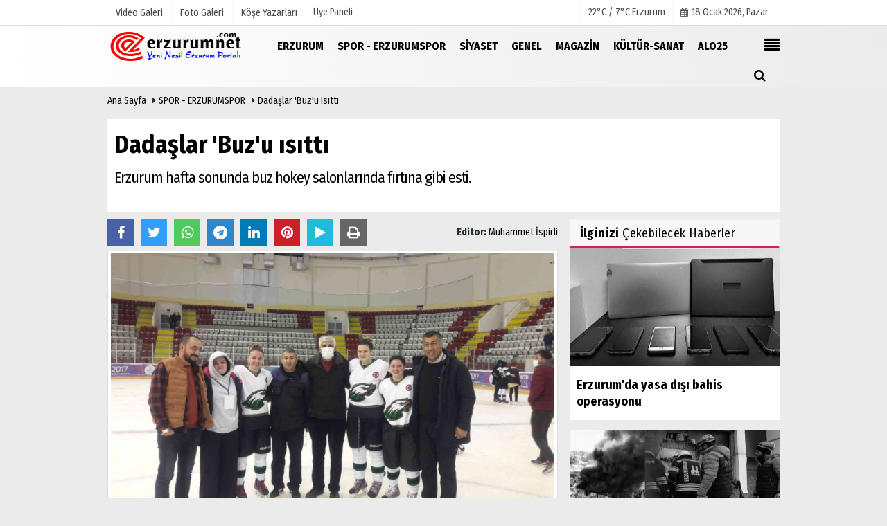

--- FILE ---
content_type: text/html; charset=UTF-8
request_url: https://www.erzurumnet.com/dadaslar-buz-u-isitti/1134/
body_size: 13126
content:

 <!DOCTYPE html> <html lang="tr"> <head> <meta charset="utf-8"> <meta name="viewport" content="width=device-width,initial-scale=1,maximum-scale=5" /> <title>Dadaşlar &#39;Buz&#39;u ısıttı - Erzurum Net</title> <meta name="description" content="Erzurum hafta sonunda buz hokey salonlarında fırtına gibi esti. "> <link rel="canonical" href="https://www.erzurumnet.com/dadaslar-buz-u-isitti/1134/"/> <meta name="robots" content="max-image-preview:large" /> <meta name="robots" content="max-snippet:160"> <link rel="amphtml" href="https://www.erzurumnet.com/amp/haber/dadaslar-buz-u-isitti/1134/"/> <meta http-equiv="last-modified" content="2021-11-16T20:05:29+03:00" /> <link rel="image_src" type="image/jpeg" href="https://www.erzurumnet.com/images/haberler/2021/11/dadaslar-buz-u-isitti.png"/> <meta property="fb:pages" content="10155766664682408" /> <meta property="og:site_name" content="Erzurum Net"/> <meta property="og:type" content="article"/> <meta property="og:title" content="Dadaşlar &#39;Buz&#39;u ısıttı"/> <meta property="og:url" content="https://www.erzurumnet.com/dadaslar-buz-u-isitti/1134/"/> <meta property="og:description" content="Erzurum hafta sonunda buz hokey salonlarında fırtına gibi esti. "/> <meta property="og:image" content="https://www.erzurumnet.com/images/haberler/2021/11/dadaslar-buz-u-isitti.png"/> <meta property="og:locale" content="tr_TR"/> <meta property="og:image:width" content="650"/> <meta property="og:image:height" content="360"/> <meta name="twitter:card" content="summary_large_image"/> <meta name="twitter:url" content="https://www.erzurumnet.com/dadaslar-buz-u-isitti/1134/"/> <meta name="twitter:title" content="Dadaşlar &#39;Buz&#39;u ısıttı"/> <meta name="twitter:description" content="Erzurum hafta sonunda buz hokey salonlarında fırtına gibi esti. "/> <meta name="twitter:image:src" content="https://www.erzurumnet.com/images/haberler/2021/11/dadaslar-buz-u-isitti.png"/> <meta name="twitter:domain" content="https://www.erzurumnet.com"/> <link rel="shortcut icon" type="image/x-icon" href="https://www.erzurumnet.com/favicon.png?v=20230108123445"> <link rel="apple-touch-icon" href="https://www.erzurumnet.com/favicon.png?v=20230108123445"> <meta name="theme-color" content="#ebebeb"/> <link rel="preload" href="https://fonts.googleapis.com/css?family=Fira+Sans+Condensed:400,700&display=swap" as="style"> <link rel="stylesheet" href="https://fonts.googleapis.com/css?family=Fira+Sans+Condensed:400,700&display=swap"> <link rel="preload" href="https://www.erzurumnet.com/template/css/fonts/fontawesome-webfont.woff2?v=20230108123445" as="font" type="font/woff2" crossorigin> <link rel="preload" href="https://www.erzurumnet.com/template/css/style.php?v=20230108123445" as="style"> <link rel="stylesheet" type="text/css" media='all' href="https://www.erzurumnet.com/template/css/style.php?v=20230108123445"/> <script src="https://www.erzurumnet.com/template/js/jquery.jquery-3.4.1.js?v=20230108123445"></script> <link rel="preload" as="script" href="https://www.erzurumnet.com/template/js/jquery.jquery-3.4.1.js?v=20230108123445"> <script> var newslettermessage = "Lütfen Mail adresinizi yazınız."; var domainname = "https://www.erzurumnet.com";	var reklamtime = "10000";	var _TOKEN = "db5a844749ec16098c2e3882f1f86ead";</script> <meta name="yandex-verification" content="e936be5a80d54058" /><script src="https://cdn.onesignal.com/sdks/OneSignalSDK.js" async=""></script><script> window.OneSignal = window.OneSignal || []; OneSignal.push(function() { OneSignal.init({ appId: "0d510443-23dd-4f78-9090-a3e3a5c069ae", }); });</script> <script type="text/javascript">var rightMouseClicked = false;
function handleMouseDown(e) { //e.button describes the mouse button that was clicked // 0 is left, 1 is middle, 2 is right if (e.button === 2) { rightMouseClicked = true; } else if (e.button === 0) { //Do something if left button was clicked and right button is still pressed if (rightMouseClicked) { console.log("hello"); //code } } console.log(rightMouseClicked);
}
function handleMouseUp(e) { if (e.button === 2) { rightMouseClicked = false; } console.log(rightMouseClicked);
}
document.addEventListener("mousedown", handleMouseDown);
document.addEventListener("mouseup", handleMouseUp);
document.addEventListener("contextmenu", function(e) { e.preventDefault();
});
//form tags to omit in NS6+:
var omitformtags=["input", "textarea", "select"]
omitformtags=omitformtags.join("|")
function disableselect(e){
if (omitformtags.indexOf(e.target.tagName.toLowerCase())==-1)
return false
}
function reEnable(){
return true
}
if (typeof document.onselectstart!="undefined")
document.onselectstart=new Function ("return false")
else{
document.onmousedown=disableselect
document.onmouseup=reEnable
}</script> </head> <body > <div class="cntr"> </div> <div class="wrr_ctr"> <header role="banner" class="header header_6"> <div class="h_top_part"> <div class="top-wide" > <div class="cntr"> <div class="row"> <div class="col-xs-12"> <div class="hdr_t mb_mn var2"> <div class="head_wthr_info"> <nav> <ul> <li><a href="https://www.erzurumnet.com/video-galeri/" ><span>Video Galeri</span></a></li> <li><a href="https://www.erzurumnet.com/foto-galeri/" ><span>Foto Galeri</span></a> </li> <li><a href="https://www.erzurumnet.com/kose-yazarlari/" ><span>Köşe Yazarları</span></a></li> </ul> </nav> </div> <div class="lgn_blk" > <ul> <li class="login_button"> <a href="https://www.erzurumnet.com/kullanici-girisi/"> Üye Paneli </a> </li> <li> </li> </ul> </div> <div class="head_wthr_social w_sl_icn_header"> <nav> <ul> <li> <div class="wthr_top" id="wthr_top"> <a href='https://www.erzurumnet.com/hava-durumu/erzurum/'> 22°C / 7°C Erzurum </a> </div> </li> <li><a href="https://www.erzurumnet.com/gunun-haberleri/"><i class="fa fa-calendar"></i> <span id="bugun">Bugün <script> function tarihsaat() { var b = new Date, g = b.getSeconds(), d = b.getMinutes(), a = b.getHours(), c = b.getDay(), h = b.getDate(), k = b.getMonth(), b = b.getFullYear(); 10 > a && (a = "0" + a); 10 > g && (g = "0" + g); 10 > d && (d = "0" + d); document.getElementById("bugun").innerHTML = h + " " + "Ocak Şubat Mart Nisan Mayıs Haziran Temmuz Ağustos Eylül Ekim Kasım Aralık".split(" ")[k] + " " + b + ", " + "Pazar Pazartesi Salı Çarşamba Perşembe Cuma Cumartesi".split(" ")[c] + " "; setTimeout("tarihsaat()", 1E3) } function CC_noErrors() { return !0 } window.onerror = CC_noErrors; function bookmarksite(b, g) { document.all ? window.external.AddFavorite(g, b) : window.sidebar && window.sidebar.addPanel(b, g, "") } tarihsaat();</script></span></a></li> </ul> </nav> </div> </div> </div> </div> </div> </div> </div> <div class="menu_wrap"> <div class="mn_brd"> <div class="cntr clearfix mn_brd_wrap"> <div class="row"> <span class="search_box"> <a title="Menu" id="toggle"><i class="fa fa-align-justify"></i></a></span> <div class="col-lg-4t col-lg-3 col-xs-12"> <a href="https://www.erzurumnet.com" title="Erzurum Net" class="logo"> <img class="logotype2" src="https://www.erzurumnet.com/images/genel/logo_2.png?v=20230108123445" alt="Erzurum Net" width="200" height="50"/></a> </div> <button id="menu_button" title="Menü"></button> <nav role="navigation" class="m_menu menu_var2 mobilmenu" itemscope="itemscope" itemtype="https://schema.org/SiteNavigationElement"> <ul> <li><a href="https://www.erzurumnet.com/erzurum/" title="ERZURUM" ><span>ERZURUM</span></a></li><li><a href="https://www.erzurumnet.com/spor-erzurumspor/" title="SPOR - ERZURUMSPOR" ><span>SPOR - ERZURUMSPOR</span></a></li><li><a href="https://www.erzurumnet.com/siyaset/" title="Siyaset" ><span>Siyaset</span></a></li><li><a href="https://www.erzurumnet.com/genel/" title="Genel" ><span>Genel</span></a></li><li><a href="https://www.erzurumnet.com/magazin/" title="Magazin" ><span>Magazin</span></a></li><li><a href="https://www.erzurumnet.com/kultur-sanat/" title="Kültür-Sanat" ><span>Kültür-Sanat</span></a></li><li><a href="https://www.alo25.com/" ><span>ALO25</span></a></li> </ul> </nav> <div class="search-holder head_search"> <div class="search_box"> <button class="search_button button button_orange_hover"> <i class="fa fa-search"></i> </button> </div> <div class="searchform_wrap var2"> <div class="cntr vc_child h_inherit relative"> <form role="search" action="https://www.erzurumnet.com/template/search.php" method="get"> <input required minlength="3" id="search" autocomplete="off" type="text" name="haber" placeholder="Aranacak Kelime..."> <input type="hidden" name="type" value="1"> <input type="hidden" name="token"></form> <button for="promo" class="close_search_form"> <i class="fa fa-times"></i> </button> </div> </div> </div></div> </div> </div> </div> </header> <div class="overlayx" id="overlay"> <nav class="overlayx-menu cntr-fluid"> <div class="navrow row"> <div class="navmenu-col col col-xs-3"> <ul> <li><a href="https://www.erzurumnet.com/kullanici-girisi/"> Üye Paneli</a></li> <li><a href="https://www.erzurumnet.com/tum-haberler/" title="Haber Arşivi">Haber Arşivi</a></li> <li> <a href="https://www.erzurumnet.com/gazete-arsivi/" title="Gazete Arşivi">Gazete Arşivi</a> </li> <li> <a href="https://www.erzurumnet.com/gunun-haberleri/" title="Günün Haberleri">Günün Haberleri</a> </li> </ul> </div> <div class="navmenu-col col col-xs-3"> <ul> <li> <a href="https://www.erzurumnet.com/hava-durumu/" title="Hava Durumu">Hava Durumu</a> </li> <li> <a href="https://www.erzurumnet.com/gazete-mansetleri/" title="Gazete Manşetleri">Gazete Manşetleri</a> </li> <li> <a href="https://www.erzurumnet.com/anketler/" title="Anketler">Anketler</a> </li> <li> <a href="https://www.erzurumnet.com/biyografiler/" title="Biyografiler">Biyografiler</a> </li> </ul> </div> <div class="navmenu-col col col-xs-3"> <ul> <li> <a href="https://www.erzurumnet.com/kose-yazarlari/" title="Köşe Yazarları">Köşe Yazarları</a> </li> <li> <a href="https://www.erzurumnet.com/video-galeri/" title="Video Galeri">Video Galeri</a> </li> <li> <a href="https://www.erzurumnet.com/foto-galeri/" title="Foto Galeri">Foto Galeri</a> </li> <li> <a href="https://www.erzurumnet.com/etkinlikler/" title="Etkinlikler">Etkinlikler</a> </li> </ul> </div> <div class="navmenu-col col col-xs-3"> <ul> <li><a href="https://www.erzurumnet.com/kunye.html" title="Künye" >Künye</a></li><li><a href="https://www.erzurumnet.com/iletisim.html" title="İletişim" >İletişim</a></li><li><a href="https://www.erzurumnet.com/cerez-politikasi.html" title="Çerez Politikası" >Çerez Politikası</a></li><li><a href="https://www.erzurumnet.com/gizlilik-ilkeleri.html" title="Gizlilik İlkeleri" >Gizlilik İlkeleri</a></li> </ul> </div> </div> </nav> </div> <div class="clearfix"></div> <div class="clearfix"></div> <div class="breadcrumb"> <div class="cntr"> <div> <span><a href="https://www.erzurumnet.com">Ana Sayfa</a></span> <i class="fa fa-caret-right"></i> <span><a href="https://www.erzurumnet.com/spor-erzurumspor/">SPOR - ERZURUMSPOR</a></span> <i class="fa fa-caret-right"></i> <span><a href="https://www.erzurumnet.com/dadaslar-buz-u-isitti/1134/">Dadaşlar &#39;Buz&#39;u ısıttı</a></span> </div> </div> </div> <div class="content detail"> <div id="newstext" class="cntr news-detail" data-page-url="https://www.erzurumnet.com/dadaslar-buz-u-isitti/1134/"> <div id="haberler"> <div class="row haber-kapsa haber-1134"> <article id="haber-1134"> <div class="cntr paddingt"> <div class="white-background-detail"> <div class="nwstle"> <h1 class="baslik">Dadaşlar &#39;Buz&#39;u ısıttı</h1> <div class="newsdesc text_post_block paddingt"> <h2> Erzurum hafta sonunda buz hokey salonlarında fırtına gibi esti. </h2> </div> </div> </div> </div> <div class="col-lg-8 col-md-8 col-sm-12 col-xs-12"> <div class="mb10"> <script>if (typeof wabtn4fg === "undefined") {	var wabtn4fg = 1;	var h = document.head || document.getElementsByTagName("head")[0], s = document.createElement("script");	s.type = "text/javascript";	s.src = "https://www.erzurumnet.com/template/js/whatsapp-button.js";	h.appendChild(s)	}</script> <div class="socialButtonv1 socialButtonv1-mobile paddingt"> <div class="clear"></div> <ul> <li><a onClick="ShareOnFacebook('https://www.erzurumnet.com/dadaslar-buz-u-isitti/1134/');return false;" class="facebook-big"><i class="fa fa-facebook"></i></a></li><li><a onClick="ShareOnTwitter('https://www.erzurumnet.com/dadaslar-buz-u-isitti/1134/', 'tr', '', 'Dadaşlar ’Buz’u ısıttı')" class="twitter-big"><i class="fa fa-twitter"></i></a></li> <li><a href="whatsapp://send?text=Dadaşlar ’Buz’u ısıttı https://www.erzurumnet.com/dadaslar-buz-u-isitti/1134/" class="whatsapp-big" data-action="share/whatsapp/share"><i class="fa fa-whatsapp"></i></a></li> <li><a href="https://t.me/share/url?url=https://www.erzurumnet.com/dadaslar-buz-u-isitti/1134/&text=Dadaşlar ’Buz’u ısıttı" class="telegram-big" data-action="share/whatsapp/share"><i class="fa fa-telegram"></i></a></li> <li><a class="speaky-big" onClick="responsiveVoice.speak($('#haber-1134 .baslik').text() + '.' + $('#haber-1134 .text_post_block').text() + '.' + $('#haber-1134 .detailp')[0].innerText, 'Turkish Female');" title="Dinle"><i class="fa fa-play"></i><span>Dinle</span></a></li> </ul></div><div class="desktop-social clearfix"><div class="sctls"><ul><li class="facebook"><a onClick="ShareOnFacebook('https://www.erzurumnet.com/dadaslar-buz-u-isitti/1134/');return false;" title="Facebook" style="cursor: pointer"><i class="fa fa-facebook"></i></a> </li><li class="twitter"> <a onClick="ShareOnTwitter('https://www.erzurumnet.com/dadaslar-buz-u-isitti/1134/', 'tr', '', 'Dadaşlar ’Buz’u ısıttı')" title="Twitter" style="cursor: pointer"><i class="fa fa-twitter"></i></a> </li> <li class="whatsapp"><a href="https://web.whatsapp.com/send?text=Dadaşlar ’Buz’u ısıttı https://www.erzurumnet.com/dadaslar-buz-u-isitti/1134/" data-action="share/whatsapp/share" target="_blank" title="Whatsapp"><i class="fa fa-whatsapp"></i></a></li> <li class="telegram"><a href="https://t.me/share/url?url=https://www.erzurumnet.com/dadaslar-buz-u-isitti/1134/&text=Dadaşlar ’Buz’u ısıttı" class="telegram-big" target="_blank" title="Telegram"><i class="fa fa-telegram"></i></a></li> <li class="linkedin"><a href="http://www.linkedin.com/shareArticle?url=https://www.erzurumnet.com/dadaslar-buz-u-isitti/1134/" class="linkedin-big" target="_blank" title="linkedin"><i class="fa fa-linkedin"></i></a></li> <li class="pinterest"><a href="https://pinterest.com/pin/create/button/?url=https://www.erzurumnet.com/dadaslar-buz-u-isitti/1134/&media=https://www.erzurumnet.com/images/haberler/2021/11/dadaslar-buz-u-isitti.png&description=Dadaşlar ’Buz’u ısıttı" class="pinterest-big" target="_blank" title="Pinterest"><i class="fa fa-pinterest"></i></a></li> <li class="speaky"><a onClick="responsiveVoice.speak($('#haber-1134 .baslik').text() + '.' + $('#haber-1134 .text_post_block').text() + '.' + $('#haber-1134 .detailp')[0].innerText, 'Turkish Female');" title="Dinle" style="cursor: pointer"><i class="fa fa-play"></i></a></li> <li class="print"><a href="https://www.erzurumnet.com/haber/yazdir/1134/" onClick="window.open('https://www.erzurumnet.com/haber/yazdir/1134/', 'print-news','width=700,height=500,scrollbars=yes');return false;" title="Yazdır"><i class="fa fa-print"></i></a></li> </ul> <div class="f_right"> <div class="f_left paddingt"><b>Editor:&nbsp;</b> <a href="https://www.erzurumnet.com/editor/muhammet-ispirli">Muhammet İspirli</a></div> </div></div></div> <div class="product_preview"><div class="clearfix "></div> <div class="qv_preview product_item"> <div> </div> <img src="https://www.erzurumnet.com/images/haberler/2021/11/dadaslar-buz-u-isitti.png" border="0" alt="Dadaşlar &#39;Buz&#39;u ısıttı" style="width:100%;"/> </div> </div> <div class="white-background-detail text_post_section product_page news_page mb20" style="margin-top: 0!important;" > <div class="page_theme"> <div class="f_right event_info paddingt"> </div> <div class="f_left event_info paddingt"> 16 Kasım 2021 - 20:05 </div> </div> <div class="clearfix "></div> <div class="detailp" id="detailBody">  <br />Erzurum hafta sonunda buz hokey salonlarında fırtına gibi esti. Yakup Arslan Yönetimindeki BŞB Gençlik Erkek Buz Hokeyi Takımı Süper Ligde Başkent'ten iki zaferle döndü. A.Kerim Çintimar ve Şamil Koç idaresindeki Narmanspor ise Kadınlar Liginde iki de iki yaptı.<br /><br />Türkiye Buz Hokeyi Federasyonu tarafından düzenlenen Büyük Erkekler Süper Lig ve Kadınlar 1. Lig maçları tüm hızıyla devam ediyor.<br /><br />Erzurum Temsilcilerinden Büyükşehir Belediyesi Gençlik Spor Kulübü Başkent Ankara'da buz pistine çıkarken, Buzun Perileri Narmanspor ise kendi evinde rakiplerini ağırladı.<br /><br />Periler şov yaptı<br /><br />Antrenörler A. Kerim Çintimar ve Şamil Koç yönetimindeki Narmanspor Kadın Buz Hokeyi Takımı, Cumartesi ve Pazar günü 3 Binlik Buz Hokeyi Salonu'nda iki maça çıktı.<br /><br />Buzun perileri ilk gün Çayyolu ile karşı karşıya geldi. Yeşil-beyazlı hokeyciler müsabakayı 4-3 kazandı.<br /><br />İkinci gün ise Narmanspor'un rakibi Ankara Gümüşpatenler oldu. Erzurum temsilcisi müsabakadan 3-2 galip ayrıldı.<br /><br />Tribünde destek<br /><br />Bu arada Narmanspor'un Cumartesi ve Pazar günü oynadığı maçlarda protokolden de Buzun perilerine destek vardı. Narman Kaymakamı Mustafa Sait Arcaklıoğlu, Narman Belediye Başkanı Burhanettin Eser ile Erzurum Gençlik ve Spor İl Müdürü Birdal Öztürk de, Buzun Perilerine tribünden destek verdi.<br /><br />Narmanspor Başkanı Hüseyin Yavuz ile yöneticiler Yusuf Özen ve Erdal Karahan da her zamanki gibi takımın yanındaydı.<br /><br />Narmanspor'da üç yeni transfer Rus kadın buz hokeyciler de forma giydi.<br /><br />Buzun perilerinin zaferlerinden sonra protokol buz pistine inerek, antrenörleri ve sporcuları galibiyetten ötürü kutladı.<br /><br />Buzun Perileri Cuma günü Buz Korsanları ile Pazar günü de İBB ile yine kendi evinde karşılaşacak.<br /><br />Büyükşehir başkentten rüzgar gibi geçti<br /><br />Antrenör Yakup Arslan yönetimindeki Erzurum Büyükşehir Belediyesi Gençlik Spor Başkent Ankara'da rüzgar gibi esti.<br /><br />İlk gün Yükseliş'i 8-0'la geçen Erzurum ekibi ikinci gün maçında da buz pistinde Gümüşpatenler'e gol yağdırdı.<br /><br />Mavi-beyazlı buz hokeyciler, buz pistinden 13-2 galip ayrıldı.<br /><br />Başarılı antrenör Yakup Arslan yönetimindeki BŞB Gençlik Spor, bu hafta İstanbul deplasmanında Buz Adamlar ve İBB ile karşı karşıya gelecek. Antrenör Yakup Arslan, transfer edilen 5 Rus oyuncuya da şans verdi.<br /><br />Arslan, "Hedefimiz şampiyonluk. Bize destek olan Onursal Başkanımız Mehmet Sekmen, Kulüp Başkanımız Hasan Şahin ve Spor A.Ş. Genel Müdürümüz Ahmet Dal'a teşekkür ediyoruz" dedi.<br /> <br /> </div> <div class="paddingt"></div> <div class="clearfix"></div> <div class="socialButtonv1 socialButtonv1-mobile paddingt" style="margin-top:20px;"> <ul> <li><a onClick="ShareOnFacebook('https://www.erzurumnet.com/dadaslar-buz-u-isitti/1134/');return false;" class="facebook-big"><i class="fa fa-facebook"></i> <span>Paylaş</span></a></li><li><a onClick="ShareOnTwitter('https://www.erzurumnet.com/dadaslar-buz-u-isitti/1134/', 'tr', '', 'Dadaşlar ’Buz’u ısıttı')" class="twitter-big"><i class="fa fa-twitter"></i> <span>Tweetle</span></a></li> <li><a href="whatsapp://send?text=Dadaşlar ’Buz’u ısıttı https://www.erzurumnet.com/dadaslar-buz-u-isitti/1134/" class="whatsapp-big" data-action="share/whatsapp/share"><i class="fa fa-whatsapp"></i> <span>WhatsApp</span></a></li> </ul></div> <div class="socialfooter clearfix mb10"> <ul class="shr-b-2 pull-left"> <li class="facebook"> <a onClick="ShareOnFacebook('https://www.erzurumnet.com/dadaslar-buz-u-isitti/1134/');return false;" title="Facebook" style="cursor:pointer;"><i class="fa fa-facebook"></i><span>Facebook'ta Paylaş</span></a> </li> <li class="twitter"> <a onClick="ShareOnTwitter('https://www.erzurumnet.com/dadaslar-buz-u-isitti/1134/', 'tr', '', 'Dadaşlar ’Buz’u ısıttı')" style="cursor:pointer;" title="Twitter"><i class="fa fa-twitter"></i><span>Tweetle</span></a> </li> <li class="linkedin googles"> <a onClick="ShareOnLinkedin('https://www.erzurumnet.com/dadaslar-buz-u-isitti/1134/');return false;" title="Linkedin" style="cursor:pointer;"><i class="fa fa-linkedin"></i><span>Linkedin'de Paylaş</span></a> </li> <li class="pinterest googles"> <a href="https://pinterest.com/pin/create/button/?url=&media=https://www.erzurumnet.com/images/haberler/2021/11/dadaslar-buz-u-isitti.png&description=Dadaşlar ’Buz’u ısıttı" target="_blank" title="Pinterest" style="cursor:pointer;"><i class="fa fa-pinterest"></i><span>Paylaş</span></a> </li> </ul> </div> </div> <div id="commenttabfb"> <div class="commentbgr commenttopbottom"> <div class="tabs commenttab mb10"> <h3 class="titex">FACEBOOK YORUMLAR</h3> <div class="clearfix tabs_conrainer"> <ul class="tabs_nav clearfix nav-tabs"> <li class="facebook "> <a href="https://www.erzurumnet.com/dadaslar-buz-u-isitti/1134/#facebook"><i class="fa fa-facebook"></i></a> </li> </ul> </div> <div class="clearfix"></div> <div class="clearfix"></div> <div class="fb-comments" data-width="100%" data-href="https://www.erzurumnet.com/dadaslar-buz-u-isitti/1134/#facebook" data-num-posts="10"></div> </div> </div> </div> <div id="commenttab"> <div class="commentbgr commenttopbottom"> <div> <div> <div class="commenttab mb10"> <h3 class="titex">YORUMLAR</h3> <div class="clearfix tabs_conrainer"> <ul class="tabs_nav clearfix nav-tabs"> <li> <a href="https://www.erzurumnet.com/dadaslar-buz-u-isitti/1134/#siteyorum"><i class="fa fa-comments"></i></a> </li> </ul> </div> <div class="tabs_content"> <div id="siteyorum"> <div class="section"> <div id="ajaxcom"> <form class="contact_form commentstyle " action="" onsubmit="return tumeva.commentSubmit(this)" name="yorum" id="comments-1134"> <div class="commentResult"></div> <ul> <li style="border-bottom:solid 1px rgba(0,0,0,0.050); padding-bottom:5px; font-weight:bold;">0 Yorum</li> <li class="com-2x"> <div class="row"> <div class="col-lg-12"> <div class="reply" style="display:none; margin-bottom: 14px;font-size: 15px;"> <strong><span></span></strong> adlı kullanıcıya cevap <a href="#" class="notlikeid reply-comment-cancel"><i class="fa fa-times"></i></a> </div> <textarea minlength="10" name="Yorum" required="required" placeholder="Kanunlara aykırı, konuyla ilgisi olmayan, küfür içeren yorumlar onaylanmamaktadır.IP adresiniz kaydedilmektedir." onkeyup="textCounterJS(this.form.Yorum,this.form.remLensoz,2000);" style="height:90px;" class="textarea yorumComment minput" id="gox"></textarea> <input class="commentbgr" style="font-size: 12px;border:none;height: 20px;padding: 0;" readonly id="remLensoz" name="remLensoz" type="text" size="3" maxlength="3" value="2000 karakter"/> <script type="text/javascript"> function textCounterJS(field, cntfield, maxlimit) { if (field.value.length > maxlimit) field.value = field.value.substring(0, maxlimit); else cntfield.value = (maxlimit - field.value.length).toString().concat(' karakter kaldı'); } </script> </div> </div> </li> <li class="commentox com-2x" style="border-bottom: 1px solid #e1e1e1; padding-bottom:20px;"> <div class="subcomment-alt"> <div class="row"> <div class="col-md-5 col-sm-4 col-xs-6"><input type="text" name="AdSoyad" class="minput" required="required" placeholder="Ad / Soyad"> </div> <div class="col-md-5 col-sm-4 col-xs-6"><input type="email" name="EMail" class="minput" required="required" placeholder="Email"> </div> <div class="col-md-2 col-sm-4 col-xs-4 clearfix"> <input type="submit" value="Gönder" class="button button_grey"/> </div> </div> </div> </li> </ul> <input type="hidden" name="Baglanti" value="0" class="YorumId"/> <input type="hidden" name="Durum" value="YorumGonder"/> <input type="hidden" name="VeriId" value="1134"/> <input type="hidden" name="Tip" value="1"/> <input type="hidden" name="Cevap" value="" class="Yanıt"/> <input type="hidden" name="show" value="20260118"/> <input type="hidden" name="token"> </form> </div> </div> <div class="clearfix"></div> </div> </div> </div> </div> </div> <div class="clearfix"></div> </div> </div> <style> .timeline:before { content: ""; width: 4px; height: 100%; background-color: var(--uiTimelineMainColor); position: absolute; top: 0; } .timeline__content p { font-size: 16px; } .timeline__group { position: relative; } .timeline__group:not(:first-of-type) { margin-top: 4rem; } .timeline__year { padding: .5rem 1.5rem; color: #fff; background-color: #555; font-size: 15px; position: absolute; left: 0; top: 0; font-family: Arial; } .timeline__box { position: relative; } .timeline__box:not(:last-of-type) { margin-bottom: 5px; } .timeline__box:before { content: ""; width: 100%; height: 2px; background-color: var(--uiTimelineMainColor); position: absolute; left: 0; z-index: -1; } .timeline__date { min-width: 65px; position: absolute; left: 0; box-sizing: border-box; padding: .2rem 1.5rem; text-align: center; /* background-color: #d1332e; */ color: #000; border-right: 2px solid #ccc; } .timeline__day { font-size: 2rem; font-weight: 700; display: block; } .timeline__month { display: block; font-size: 14px; text-transform: uppercase; font-weight: bold; } .timeline__post { padding-bottom: 0px; border-radius: 0px; border-bottom: 1px dotted var(--uiTimelineMainColor); /* box-shadow: 0 1px 3px 0 rgba(0, 0, 0, .12), 0 1px 2px 0 rgba(0, 0, 0, .24); */ background-color: var(--uiTimelineSecondaryColor); } @media screen and (min-width: 641px) { .timeline:before { left: 30px; } .timeline__group { padding-top: 15px; background: #fff; } .timeline__box { padding-left: 80px; } .timeline__box:before { top: 50%; transform: translateY(-50%); } .timeline__date { } } @media screen and (max-width: 640px) { .timeline:before { left: 0; } .timeline__group { padding-top: 10px; } .timeline__box { padding-left: 20px; } .timeline__box:before { top: 90px; } .timeline__date { display:none; }	.timeline__content p { font-size: 20px; } } .timeline { --timelineMainColor: #4557bb; font-size: 16px;	margin-bottom: -20px; } @media screen and (min-width: 768px) { html { font-size: 62.5%; } } @media screen and (max-width: 767px) { html { font-size: 55%; } } /* * demo page */ @media screen and (min-width: 768px) { html { font-size: 62.5%; } } @media screen and (max-width: 767px) { html { font-size: 50%; } .timeline__content p { font-size: 20px; } } .page { } .page__demo { flex-grow: 1; margin-top: -8px; } .main-cntr { margin-left: auto; margin-right: auto; } .page__cntr { padding-top: 8px; } .footer { padding-top: 1rem; padding-bottom: 1rem; text-align: center; font-size: 1.4rem; } .footer__link { text-decoration: none; color: inherit; } .timeline__content { padding-left: 0px; } .timeline__content p:hover { text-decoration: underline; } @media screen and (min-width: 361px) { .footer__cntr { display: flex; justify-content: space-between; } } @media screen and (max-width: 360px) { .melnik909 { display: none; } }</style> <div class="clearfix"></div> <div id="ihn" class="infinitynone"> <div class="mb10"> <div class="row vertical"> <div class="col-lg-6 col-md-6 col-md-6 col-xs-12"> <div class="scl_i_c"> <a href="https://www.erzurumnet.com/kocaelispor-3-erzurumspor-fk-1/4533/" title="Kocaelispor: 3 - Erzurumspor FK: 1"><img src="https://www.erzurumnet.com/images/grey.gif" data-src="https://www.erzurumnet.com/images/haberler/2025/12/kocaelispor-3-erzurumspor-fk-1_t.png" width="300" height="170" alt="Kocaelispor: 3 - Erzurumspor FK: 1" class="scale_image lazyload"/></a> </div> <div class="post_text"> <span class="post_title t2"> <a href="https://www.erzurumnet.com/kocaelispor-3-erzurumspor-fk-1/4533/" title="Kocaelispor: 3 - Erzurumspor FK: 1">Kocaelispor: 3 - Erzurumspor FK: 1</a> </span> </div> </div> <div class="col-lg-6 col-md-6 col-md-6 col-xs-12"> <div class="scl_i_c"> <a href="https://www.erzurumnet.com/bandira-bandira-2-gol-3-puan/4526/" title="Bandıra Bandıra 2 gol 3 puan"><img src="https://www.erzurumnet.com/images/grey.gif" data-src="https://www.erzurumnet.com/images/haberler/2025/12/bandira-bandira-2-gol-3-puan_t.png" width="300" height="170" alt="Bandıra Bandıra 2 gol 3 puan" class="scale_image lazyload"/></a> </div> <div class="post_text"> <span class="post_title t2"> <a href="https://www.erzurumnet.com/bandira-bandira-2-gol-3-puan/4526/" title="Bandıra Bandıra 2 gol 3 puan">Bandıra Bandıra 2 gol 3 puan</a> </span> </div> </div> <div class="clearfix"></div> <div class="col-lg-6 col-md-6 col-md-6 col-xs-12"> <div class="scl_i_c"> <a href="https://www.erzurumnet.com/erzurumspor-baskani-dal-teknik-direktor-degisikligi-kolay-bir-surec-degil/4520/" title="Erzurumspor Başkanı Dal: "Teknik direktör değişikliği kolay bir süreç değil""><img src="https://www.erzurumnet.com/images/grey.gif" data-src="https://www.erzurumnet.com/images/haberler/2025/12/erzurumspor-baskani-dal-teknik-direktor-degisikligi-kolay-bir-surec-degil_t.png" width="300" height="170" alt="Erzurumspor Başkanı Dal: &quot;Teknik direktör değişikliği kolay bir süreç değil&quot;" class="scale_image lazyload"/></a> </div> <div class="post_text"> <span class="post_title t2"> <a href="https://www.erzurumnet.com/erzurumspor-baskani-dal-teknik-direktor-degisikligi-kolay-bir-surec-degil/4520/" title="Erzurumspor Başkanı Dal: "Teknik direktör değişikliği kolay bir süreç değil"">Erzurumspor Başkanı Dal: "Teknik direktör değişikliği kolay bir süreç değil"</a> </span> </div> </div> <div class="col-lg-6 col-md-6 col-md-6 col-xs-12"> <div class="scl_i_c"> <a href="https://www.erzurumnet.com/erzurumspor-fk-2-bodrum-fk-2/4516/" title="Erzurumspor FK: 2 - Bodrum FK: 2"><img src="https://www.erzurumnet.com/images/grey.gif" data-src="https://www.erzurumnet.com/images/haberler/2025/12/erzurumspor-fk-2-bodrum-fk-2_t.png" width="300" height="170" alt="Erzurumspor FK: 2 - Bodrum FK: 2" class="scale_image lazyload"/></a> </div> <div class="post_text"> <span class="post_title t2"> <a href="https://www.erzurumnet.com/erzurumspor-fk-2-bodrum-fk-2/4516/" title="Erzurumspor FK: 2 - Bodrum FK: 2">Erzurumspor FK: 2 - Bodrum FK: 2</a> </span> </div> </div> <div class="clearfix"></div> </div> </div> </div> </div> </div> <aside id="sidebar" class="col-md-4 col-sm-12 col-xs-12"> <script src="https://www.erzurumnet.com/template/js/jquery.lazyload.js" defer="defer"></script><script> $(function () { $("img.lazyload").lazyload(); });</script> <div class="row" id="relatednews"> <div class="col-md-12"> <div class="sblock CokOkunanlarRenk"> <span class="stitle b3"> <strong>İlginizi</strong> Çekebilecek Haberler</span> </div> <div class="comment_tabs side_bar_tabs"> <ul class="comments_list most-view"> <li class="post_text active"> <a href="https://www.erzurumnet.com/erzurum-da-yasa-disi-bahis-operasyonu/4594/" > <span class="hover scl_i_c"> <div class="clearfix"> <span class="buttonmini catshow bannermini_button_box" style="background: #0025de;" > ERZURUM</span> </div> <img src="https://www.erzurumnet.com/images/grey.gif" data-src="https://www.erzurumnet.com/images/haberler/2026/01/erzurum-da-yasa-disi-bahis-operasyonu_t.jpg" width="300" height="170" alt="Erzurum&#39;da yasa dışı bahis operasyonu" class="scale_image lazyload"/> </span> <div class="wrapper"> <div class="clearfix"></div> <span class="t2"> Erzurum'da yasa dışı bahis operasyonu</span> </div> </a> </li> <li class="post_text active"> <a href="https://www.erzurumnet.com/erzurum-da-keresteciler-sitesi-nde-yangin-ve-patlama-2-olu-6-yarali/4593/" > <span class="hover scl_i_c"> <div class="clearfix"> <span class="buttonmini catshow bannermini_button_box" style="background: #0025de;" > ERZURUM</span> </div> <img src="https://www.erzurumnet.com/images/grey.gif" data-src="https://www.erzurumnet.com/images/haberler/2026/01/erzurum-da-keresteciler-sitesi-nde-yangin-ve-patlama-2-olu-6-yarali_t.jpg" width="300" height="170" alt="Erzurum&#39;da Keresteciler Sitesi&#39;nde Yangın ve Patlama: 2 ölü, 6 yaralı" class="scale_image lazyload"/> </span> <div class="wrapper"> <div class="clearfix"></div> <span class="t2"> Erzurum'da Keresteciler Sitesi'nde Yangın ve Patlama: 2...</span> </div> </a> </li> <li class="post_text active"> <a href="https://www.erzurumnet.com/erzurum-da-toki-nin-kuralari-cekildi/4592/" > <span class="hover scl_i_c"> <div class="clearfix"> <span class="buttonmini catshow bannermini_button_box" style="background: #0025de;" > ERZURUM</span> </div> <img src="https://www.erzurumnet.com/images/grey.gif" data-src="https://www.erzurumnet.com/images/haberler/2026/01/erzurum-da-toki-nin-kuralari-cekildi_t.jpg" width="300" height="170" alt="Erzurum&#39;da TOKİ&#39;nin kuraları çekildi" class="scale_image lazyload"/> </span> <div class="wrapper"> <div class="clearfix"></div> <span class="t2"> Erzurum'da TOKİ'nin kuraları çekildi</span> </div> </a> </li> <li class="post_text active"> <a href="https://www.erzurumnet.com/saglik-bakani-memisoglu-erzurum-da/4591/" > <span class="hover scl_i_c"> <div class="clearfix"> <span class="buttonmini catshow bannermini_button_box" style="background: #0025de;" > ERZURUM</span> </div> <img src="https://www.erzurumnet.com/images/grey.gif" data-src="https://www.erzurumnet.com/images/haberler/2026/01/saglik-bakani-memisoglu-erzurum-da_t.png" width="300" height="170" alt="Sağlık Bakanı Memişoğlu Erzurum&#39;da" class="scale_image lazyload"/> </span> <div class="wrapper"> <div class="clearfix"></div> <span class="t2"> Sağlık Bakanı Memişoğlu Erzurum'da</span> </div> </a> </li> </ul> </div> </div> </div> <div class="row mb10 blocklastcomment" id="blocklastcomment"> <div class="col-md-12"> <div class="sblock CokOkunanlarRenk"> <span class="stitle b3"> <strong>Çok Okunan</strong> Haberler</span> </div> <div class="sdiv"> <div class="tabs_content post_var_inline side_bar_tabs "> <ul> <li class="clearfix"> <div class="scl_i_c"> <a href="https://www.erzurumnet.com/yildiz-kardesler-cami-ibadete-acildi/4537/" ><img src="https://www.erzurumnet.com/images/grey.gif" data-src="https://www.erzurumnet.com/images/haberler/2025/12/yildiz-kardesler-cami-ibadete-acildi_t.png" width="100" height="66" alt="Yıldız Kardeşler Cami ibadete açıldı" class="scale_imagex lazyload"/></a> </div> <div class="post_text"> <a href="https://www.erzurumnet.com/yildiz-kardesler-cami-ibadete-acildi/4537/" > <span class="t1"> Yıldız Kardeşler Cami ibadete açıldı</span> </a> </div> </li> <li class="clearfix"> <div class="scl_i_c"> <a href="https://www.erzurumnet.com/erzurum-da-binbir-hatimler-okunmaya-baslandi/4525/" ><img src="https://www.erzurumnet.com/images/grey.gif" data-src="https://www.erzurumnet.com/images/haberler/2025/12/erzurum-da-binbir-hatimler-okunmaya-baslandi_t.jpg" width="100" height="66" alt="Erzurum'da "Binbir Hatimler" okunmaya başlandı" class="scale_imagex lazyload"/></a> </div> <div class="post_text"> <a href="https://www.erzurumnet.com/erzurum-da-binbir-hatimler-okunmaya-baslandi/4525/" > <span class="t1"> Erzurum'da "Binbir Hatimler" okunmaya başlandı</span> </a> </div> </li> <li class="clearfix"> <div class="scl_i_c"> <a href="https://www.erzurumnet.com/bandira-bandira-2-gol-3-puan/4526/" ><img src="https://www.erzurumnet.com/images/grey.gif" data-src="https://www.erzurumnet.com/images/haberler/2025/12/bandira-bandira-2-gol-3-puan_t.png" width="100" height="66" alt="Bandıra Bandıra 2 gol 3 puan" class="scale_imagex lazyload"/></a> </div> <div class="post_text"> <a href="https://www.erzurumnet.com/bandira-bandira-2-gol-3-puan/4526/" > <span class="t1"> Bandıra Bandıra 2 gol 3 puan</span> </a> </div> </li> </ul> </div> </div> </div> </div> <div class="row mb10 infinitynone"> <div class="col-md-12"> <div class="sblock SonYorumlananlar"> <span class="stitle b3"> <strong>Son</strong> Yorumlananlar</span> </div> <div class="sdiv"> <div class="tabs_content post_var_inline side_bar_tabs "> <ul> <li class="clearfix"> <div class="scl_i_c"> <a href="https://www.erzurumnet.com/erzurum-buyuksehir-belediyesi-nden-10-bin-kisiye-ramazan-yardimi/3994/" > <img src="https://www.erzurumnet.com/images/grey.gif" data-src="https://www.erzurumnet.com/images/haberler/2025/03/erzurum-buyuksehir-belediyesi-nden-10-bin-kisiye-ramazan-yardimi_t.jpg" width="100" height="66" alt="Erzurum Büyükşehir Belediyesi'nden 10 bin kişiye ramazan yardımı" class="scale_imagex lazyload"/> </a> </div> <div class="post_text"> <a href="https://www.erzurumnet.com/erzurum-buyuksehir-belediyesi-nden-10-bin-kisiye-ramazan-yardimi/3994/" > <span class="t1"> Erzurum Büyükşehir Belediyesi'nden 10 bin kişiye...</span> </a> </div> </li> <li class="clearfix"> <div class="scl_i_c"> <a href="https://www.erzurumnet.com/kazandere-de-sut-kaynayacak/3839/" > <img src="https://www.erzurumnet.com/images/grey.gif" data-src="https://www.erzurumnet.com/images/haberler/2024/12/kazandere-de-sut-kaynayacak_t.png" width="100" height="66" alt="Kazandere'de süt kaynayacak..." class="scale_imagex lazyload"/> </a> </div> <div class="post_text"> <a href="https://www.erzurumnet.com/kazandere-de-sut-kaynayacak/3839/" > <span class="t1"> Kazandere'de süt kaynayacak...</span> </a> </div> </li> <li class="clearfix"> <div class="scl_i_c"> <a href="https://www.erzurumnet.com/dua-erzurum-un-tarihi-mekanlarinda-cekiliyor/3530/" > <img src="https://www.erzurumnet.com/images/grey.gif" data-src="https://www.erzurumnet.com/images/haberler/2024/08/dua-erzurum-un-tarihi-mekanlarinda-cekiliyor_t.jpg" width="100" height="66" alt=""Dua" Erzurum'un tarihi mekanlarında çekiliyor" class="scale_imagex lazyload"/> </a> </div> <div class="post_text"> <a href="https://www.erzurumnet.com/dua-erzurum-un-tarihi-mekanlarinda-cekiliyor/3530/" > <span class="t1"> "Dua" Erzurum'un tarihi mekanlarında çekiliyor</span> </a> </div> </li> <li class="clearfix"> <div class="scl_i_c"> <a href="https://www.erzurumnet.com/baskanlarin-korolasi-ile-dansi/8/" > <img src="https://www.erzurumnet.com/images/grey.gif" data-src="https://www.erzurumnet.com/images/haberler/2020/09/baskanlarin-korolasi-ile-dansi_t.jpg" width="100" height="66" alt="Başkanların korolası ile dansı..." class="scale_imagex lazyload"/> </a> </div> <div class="post_text"> <a href="https://www.erzurumnet.com/baskanlarin-korolasi-ile-dansi/8/" > <span class="t1"> Başkanların korolası ile dansı...</span> </a> </div> </li> </ul> </div> </div> </div> </div> </aside> <div style="display:none;"> <div id="news-nextprev" class="group" style="display: block;"> <div id="prevNewsUrl" class="leftNewsDetailArrow" data-url="https://www.erzurumnet.com/cocuk-kutuphanesine-ilgi/1133/"> <a href="https://www.erzurumnet.com/cocuk-kutuphanesine-ilgi/1133/" class="leftArrow prev"> <i class="fa fa-angle-left arrowImg"></i> <div class="leftTextImgWrap" style="display: none; opacity: 1;"> <div class="lText nwstle">Çocuk kütüphanesine ilgi</div> <div class="lImg"><img src="https://www.erzurumnet.com/images/grey.gif" data-src="https://www.erzurumnet.com/images/haberler/2021/11/cocuk-kutuphanesine-ilgi_t.png" width="100" height="80" alt="Çocuk kütüphanesine ilgi" class="scale_image lazyload"/></div> </div> </a> <a href="https://www.erzurumnet.com/cocuk-kutuphanesine-ilgi/1133/" class="oncekiHaber"></a> </div> <div id="nextNewsUrl" class="rightNewsDetailArrow" data-url="https://www.erzurumnet.com/10-aylik-trafik-istatistikleri-aciklandi/1135/"> <a href="https://www.erzurumnet.com/10-aylik-trafik-istatistikleri-aciklandi/1135/" class="rightArrow next"> <i class="fa fa-angle-right arrowImg"></i> <div class="rightTextImgWrap" style="display: none; opacity: 1;"> <div class="rImg"><img src="https://www.erzurumnet.com/images/grey.gif" data-src="https://www.erzurumnet.com/images/haberler/2021/11/10-aylik-trafik-istatistikleri-aciklandi_t.jpg" width="100" height="80" alt="10 aylık trafik istatistikleri açıklandı" class="scale_image lazyload"/></div> <div class="rText nwstle">10 aylık trafik istatistikleri açıklandı</div> </div> </a> <p class="pagination"> <a href="https://www.erzurumnet.com/10-aylik-trafik-istatistikleri-aciklandi/1135/" class="sonrakiHaber"></a> </p> </div> </div> </div> </article> </div> </div><div class="page-load-status"> <div class="loader-ellips infinite-scroll-request"> <span class="loader-ellips__dot"></span> <span class="loader-ellips__dot"></span> <span class="loader-ellips__dot"></span> <span class="loader-ellips__dot"></span> </div> <p class="infinite-scroll-last"></p> <p class="infinite-scroll-error"></p></div> </div> </div> <div class="clearfix"></div> </div> <footer class="footer footer_1"> <div class="footer_top_part"> <div class="cntr"> <div class="row"> <div class="col-lg-4 col-md-4 col-sm-12 col-xs-12"><div class="widget w_sl_icn clearfix"> <span class="widget_title t3">SOSYAL AĞLAR</span> <ul> <li class="facebook"> <a href="https://www.facebook.com/erzurumnet.net/" aria-label="https://www.facebook.com/erzurumnet.net/" class="fb" target="_blank" title="https://www.facebook.com/erzurumnet.net/"> <i class="fa fa-facebook"></i> </a> </li> <li class="youtube"> <a href="https://www.youtube.com/channel/UClZp3ZVAWLTVfvVVfVeHeNQ" aria-label="https://www.youtube.com/channel/UClZp3ZVAWLTVfvVVfVeHeNQ" class="you_tube" target="_blank" title="https://www.youtube.com/channel/UClZp3ZVAWLTVfvVVfVeHeNQ"> <i class="fa fa-youtube-play"></i> </a> </li> <li class="twitter"> <a href="https://www.twitter.com/erzurumnet" aria-label="https://www.twitter.com/erzurumnet" class="twitter" target="_blank" title="https://www.twitter.com/erzurumnet"> <i class="fa fa-twitter"></i> </a> </li> </ul> </div> </div> <div class="col-lg-4 col-md-4 col-sm-12 col-xs-12"> <div class="widget footerx wdg_ctg"> <ul class="ctrs_lst"> <li> <ul> <li> <a href="https://www.erzurumnet.com/foto-galeri/" title="Foto Galeri">Foto Galeri</a> </li> <li> <a href="https://www.erzurumnet.com/video-galeri/" title="Video Galeri">Video Galeri</a> </li> <li> <a href="https://www.erzurumnet.com/kose-yazarlari/" title="Köşe Yazarları">Köşe Yazarları</a> </li> <li> <a href="https://www.erzurumnet.com/biyografiler/" title="Biyografiler">Biyografiler</a> </li> <li> <a href="https://www.erzurumnet.com/anketler/" title="Anketler">Anketler</a> </li> <li> <a href="https://www.erzurumnet.com/etkinlikler/" title="Etkinlikler">Etkinlikler</a> </li> </ul> </li> </ul> <div class="googleplaybtn"> <a href="https://play.google.com/store/apps/details?id=com.erzurumnet.app" rel="external"><img src="https://www.erzurumnet.com/images/grey.gif" data-src="https://www.erzurumnet.com/images/template/googleplay.png" width="120" height="38" alt="Google Play" class="lazyload"></a> </div> </div> </div> <div class="col-lg-4 col-md-4 col-sm-12 col-xs-12"> <div class="widget footerx wdg_ctg"> <ul class="ctrs_lst"> <li> <ul> <li> <a href="https://www.erzurumnet.com/hava-durumu/" title="Hava Durumu">Hava Durumu</a> </li> <li> <a href="https://www.erzurumnet.com/gunun-haberleri/" title="Günün Haberleri">Günün Haberleri</a> </li> <li> <a href="https://www.erzurumnet.com/gazete-mansetleri/" title="Gazete Manşetleri">Gazete Manşetleri</a> </li> <li> <a href="https://www.erzurumnet.com/tum-haberler/" title="Haber Arşivi">Haber Arşivi</a> </li> <li> <a href="https://www.erzurumnet.com/gazete-arsivi/" title="Gazete Arşivi">Gazete Arşivi</a> </li> </ul> </li> </ul> <div class="sanalbasin"> <a href="http://www.sanalbasin.com/?ref=32623" id="hash-8c4854037904e0cf3a0d2672c04fd89db5dee651" title="Bu site sanalbasin.com üyesidir" target="_blank"><img src="https://www.erzurumnet.com/images/reklam/advert-5efad32c7712ad97e443.png" alt="sanalbasin.com üyesidir" /></a> </div> </div> </div> </div> </div> <hr/> <div class="footer_b_prt"> <div class="cntr clearfix"> <p> <em> Sitemizde bulunan yazı , video, fotoğraf ve haberlerin her hakkı saklıdır.<br>İzinsiz veya kaynak gösterilemeden kullanılamaz.</em> </p> <div class="mb_mn"> <nav> <ul> <li class="mbt10"><a href="https://www.erzurumnet.com/kunye.html" title="Künye" >Künye</a></li><li class="mbt10"><a href="https://www.erzurumnet.com/iletisim.html" title="İletişim" >İletişim</a></li><li class="mbt10"><a href="https://www.erzurumnet.com/cerez-politikasi.html" title="Çerez Politikası" >Çerez Politikası</a></li><li class="mbt10"><a href="https://www.erzurumnet.com/gizlilik-ilkeleri.html" title="Gizlilik İlkeleri" >Gizlilik İlkeleri</a></li> <li><a href="https://www.erzurumnet.com/rss.html" title="Rss" target="_blank">Rss</a></li> </ul> </nav> </div> </div> </div> <div class="footer_b_prt"> <div class="cntr clearfix"> <div class="mb_mn2" style="margin-top:-15px;"> <nav> <ul> <li> <strong></strong> </li> </ul> </nav> </div> <div class="mb_mn" style="margin-top:-20px;margin-right:10px;"> <nav> <ul> <li> <a href="https://www.tumeva.com" rel="external" title="Haber Yazılımı" class="copyrightfont">Haber Yazılımı</a> </li> </ul> </nav> </div> </div> </div> </footer> <script type="application/ld+json">{ "@context": "https://schema.org", "@type": "NewsArticle",	"inLanguage":"tr-TR", "mainEntityOfPage": { "@type": "WebPage", "@id": "https://www.erzurumnet.com/dadaslar-buz-u-isitti/1134/" }, "headline": "Dadaşlar &amp;#39;Buz&amp;#39;u ısıttı", "name": "Dadaşlar &#39;Buz&#39;u ısıttı", "articleBody": " 
Erzurum hafta sonunda buz hokey salonlarında fırtına gibi esti. Yakup Arslan Yönetimindeki BŞB Gençlik Erkek Buz Hokeyi Takımı Süper Ligde Başkent&#39;ten iki zaferle döndü. A.Kerim Çintimar ve Şamil Koç idaresindeki Narmanspor ise Kadınlar Liginde iki de iki yaptı.
Türkiye Buz Hokeyi Federasyonu tarafından düzenlenen Büyük Erkekler Süper Lig ve Kadınlar 1. Lig maçları tüm hızıyla devam ediyor.
Erzurum Temsilcilerinden Büyükşehir Belediyesi Gençlik Spor Kulübü Başkent Ankara&#39;da buz pistine çıkarken, Buzun Perileri Narmanspor ise kendi evinde rakiplerini ağırladı.
Periler şov yaptı
Antrenörler A. Kerim Çintimar ve Şamil Koç yönetimindeki Narmanspor Kadın Buz Hokeyi Takımı, Cumartesi ve Pazar günü 3 Binlik Buz Hokeyi Salonu&#39;nda iki maça çıktı.
Buzun perileri ilk gün Çayyolu ile karşı karşıya geldi. Yeşil-beyazlı hokeyciler müsabakayı 4-3 kazandı.
İkinci gün ise Narmanspor&#39;un rakibi Ankara Gümüşpatenler oldu. Erzurum temsilcisi müsabakadan 3-2 galip ayrıldı.
Tribünde destek
Bu arada Narmanspor&#39;un Cumartesi ve Pazar günü oynadığı maçlarda protokolden de Buzun perilerine destek vardı. Narman Kaymakamı Mustafa Sait Arcaklıoğlu, Narman Belediye Başkanı Burhanettin Eser ile Erzurum Gençlik ve Spor İl Müdürü Birdal Öztürk de, Buzun Perilerine tribünden destek verdi.
Narmanspor Başkanı Hüseyin Yavuz ile yöneticiler Yusuf Özen ve Erdal Karahan da her zamanki gibi takımın yanındaydı.
Narmanspor&#39;da üç yeni transfer Rus kadın buz hokeyciler de forma giydi.
Buzun perilerinin zaferlerinden sonra protokol buz pistine inerek, antrenörleri ve sporcuları galibiyetten ötürü kutladı.
Buzun Perileri Cuma günü Buz Korsanları ile Pazar günü de İBB ile yine kendi evinde karşılaşacak.
Büyükşehir başkentten rüzgar gibi geçti
Antrenör Yakup Arslan yönetimindeki Erzurum Büyükşehir Belediyesi Gençlik Spor Başkent Ankara&#39;da rüzgar gibi esti.
İlk gün Yükseliş&#39;i 8-0&#39;la geçen Erzurum ekibi ikinci gün maçında da buz pistinde Gümüşpatenler&#39;e gol yağdırdı.
Mavi-beyazlı buz hokeyciler, buz pistinden 13-2 galip ayrıldı.
Başarılı antrenör Yakup Arslan yönetimindeki BŞB Gençlik Spor, bu hafta İstanbul deplasmanında Buz Adamlar ve İBB ile karşı karşıya gelecek. Antrenör Yakup Arslan, transfer edilen 5 Rus oyuncuya da şans verdi.
Arslan, &quot;Hedefimiz şampiyonluk. Bize destek olan Onursal Başkanımız Mehmet Sekmen, Kulüp Başkanımız Hasan Şahin ve Spor A.Ş. Genel Müdürümüz Ahmet Dal&#39;a teşekkür ediyoruz&quot; dedi.
 ", "articleSection": "SPOR - ERZURUMSPOR",	"wordCount": 313,	"image": [{	"@type": "ImageObject",	"url": "https://www.erzurumnet.com/images/haberler/2021/11/dadaslar-buz-u-isitti.png",	"height": 360,	"width": 650 }], "datePublished": "2021-11-16T20:05:29+03:00", "dateModified": "2021-11-16T20:05:29+03:00", "genre": "news",	"isFamilyFriendly":"True",	"publishingPrinciples":"https://www.erzurumnet.com/gizlilik-ilkesi.html",	"thumbnailUrl": "https://www.erzurumnet.com/images/haberler/2021/11/dadaslar-buz-u-isitti.png", "typicalAgeRange": "7-", "keywords": "",	"speakable": { "@type": "SpeakableSpecification", "cssSelector": [ ".baslik", ".newsdesc", ".detay"] }, "author": { "@type": "Person", "name": "Muhammet İspirli",	"url": "https://www.erzurumnet.com/editor/muhammet-ispirli" ,"image": { "@type":"ImageObject", "url":"https://www.erzurumnet.com/images/yonetici/Erzurum-Net.jpg" } }, "publisher": { "@type": "Organization", "name": "Erzurum Net", "logo": { "@type": "ImageObject", "url": "https://www.erzurumnet.com/images/genel/logo_2.png", "width": 200, "height": 50 } }, "description": "Erzurum hafta sonunda buz hokey salonlarında fırtına gibi esti. "
} </script> <script type="application/ld+json"> { "@context": "https://schema.org", "@type": "BreadcrumbList", "itemListElement": [{ "@type": "ListItem", "position": 1, "item": { "@id": "https://www.erzurumnet.com", "name": "Ana Sayfa" } }, { "@type": "ListItem", "position": 2, "item": {"@id": "https://www.erzurumnet.com/spor-erzurumspor/",
"name": "SPOR - ERZURUMSPOR" } }, { "@type": "ListItem", "position": 3, "item": { "@id": "https://www.erzurumnet.com/dadaslar-buz-u-isitti/1134/", "name": "Dadaşlar &#39;Buz&#39;u ısıttı" } }] } </script> <script data-schema="organization" type="application/ld+json"> { "@context": "https://schema.org", "@type": "Organization", "name": "Erzurum Net", "url": "https://www.erzurumnet.com", "logo": "https://www.erzurumnet.com/images/genel/logo_2.png", "sameAs": [ "https://www.facebook.com/erzurumnet.net/", "https://www.youtube.com/channel/UClZp3ZVAWLTVfvVVfVeHeNQ", "https://www.twitter.com/erzurumnet", "", "", "", "", "" ] } </script> <script type="application/ld+json"> { "@context": "https://schema.org", "@type": "WebSite", "url": "https://www.erzurumnet.com/", "potentialAction": { "@type": "SearchAction", "target": "https://www.erzurumnet.com/haber/{search_term}/", "query-input": "required name=search_term" } } </script> <script src="//code.responsivevoice.org/responsivevoice.js?key=I3EJu3e0"></script> <script src="https://www.erzurumnet.com/template/js/jquery.script.min.js?v=20230108123445"></script> <script src="https://www.erzurumnet.com/template/js/jquery.bxslider.min.js?v=20230108123445"></script> <script src="https://www.erzurumnet.com/template/js/jquery.lazyload.js" defer="defer"></script><script> $(function () { $("img.lazyload").lazyload(); });</script> <script src="https://www.erzurumnet.com/template/js/infinite-scroll.pkgd.min.js?v=20230108123445"></script> <script> var MEGA = {"settings": { "analytics": "UA-177618442-1" } }; $infinityContainer = $('#haberler').infiniteScroll({ path: function() { if($('.haber-kapsa').last().find('.sonrakiHaber').attr('href')) {
return $('.haber-kapsa').last().find('.sonrakiHaber').attr('href');
}else{
die();
} }, append: '.haber-kapsa', prefill: true, historyTitle: true, history: 'push',	status: '.page-load-status', }); if ($infinityContainer) { $infinityContainer.on('history.infiniteScroll', function(event, title, path) { FB.XFBML.parse(); $("img.lazyload").lazyload();	$(".rklmSlider").bxSlider({ adaptiveHeight: !0, mode: "fade", pager: !1, controls: !1, auto: 1, pause: reklamtime, autoHover: !1, autoDelay: 0, onSliderLoad: function() { $(".rklmSlider").css("visibility", "visible").css("height", "auto") } }); gtag('config', MEGA.settings.analytics, { 'page_path': window.location.pathname }); }); } //	// </script> <script> var tumeva = tumeva || {}; $(document).ready(function () { $(document).on('focus', '.yorumComment', function () { $(".commentox").css('display', 'block'); }); tumeva = $.extend(tumeva, { commentInit: function () { this.replyCommentInit(); }, replyCommentInit: function () { $(document).on('click', '.reply-comment', function (elem) { var $elem = $(this), $form = $('#comments-' + $elem.data('id')); $form.find('.reply').show(); $form.find('.reply strong').html($elem.data('name')); $form.find('input[name=Baglanti]').val($elem.data('comment-id')); elem.preventDefault(); }); $(document).on('click', '.reply-comment-cancel', function (elem) { var $elem = $(this); $elem.closest('form').find('.reply').hide(); $elem.closest('form').find('input[name=Baglanti]').val(0); elem.preventDefault(); }); }, commentSubmit: function (elem) { var $form = $(elem); if (tumeva.inputCommentCheck($form)) return false; tumeva.sendComment($form); return false; }, sendComment: function (form) { var resultDiv = form.find('.commentResult'); $.ajax({ type: "POST", url: "https://www.erzurumnet.com/template/include/ajaxcomment.php", data: form.serialize(), success: function (response) { resultDiv.html(response); form.each(function () { this.reset(); }); form.find('.reply').hide(); form.find('input[name=Baglanti]').val(0); }, error: function () { resultDiv.html("Sistemsel hata oluştu. Lütfen daha sonra tekrar deneyiniz"); } }); }, inputCommentCheck: function (form) { var error = false; form.find('.minput').each(function (index) { $(this).removeClass('requiredx').parent().find("span").remove(); if ($(this).val() == "") { $(this).addClass('requiredx'); $(this).parent().append('<span class="commentstyledanger">* Zorunlu alan</span>'); error = true; } }); return error; }, commentLike: function (id, url) { $.ajax({ type: 'POST', url: url, data: 'id=' + id, success: function (response) { $('span#like' + id).html(response); } }); return false; }, commentNotLike: function (id, url) { $.ajax({ type: 'POST', url: url, data: 'id=' + id, success: function (response) { $('span#notlike' + id).html(response); } }); return false; } }); tumeva.commentInit(); }); </script> <script>(function (d, s, id) { var js, fjs = d.getElementsByTagName(s)[0]; if (d.getElementById(id)) return; js = d.createElement(s); js.id = id; js.src = "//connect.facebook.net/tr_TR/sdk.js#xfbml=1&version=v4.0&appId="; fjs.parentNode.insertBefore(js, fjs); }(document, 'script', 'facebook-jssdk'));</script> <div id="fb-root"></div> <script src="https://www.erzurumnet.com/reg-sw.js?v=20230108123445" defer></script> <script async src="https://www.googletagmanager.com/gtag/js?id=UA-177618442-1"></script><script> window.dataLayer = window.dataLayer || []; function gtag(){dataLayer.push(arguments);} gtag('js', new Date()); gtag('config', 'UA-177618442-1');</script> <script defer src="https://static.cloudflareinsights.com/beacon.min.js/vcd15cbe7772f49c399c6a5babf22c1241717689176015" integrity="sha512-ZpsOmlRQV6y907TI0dKBHq9Md29nnaEIPlkf84rnaERnq6zvWvPUqr2ft8M1aS28oN72PdrCzSjY4U6VaAw1EQ==" data-cf-beacon='{"version":"2024.11.0","token":"1b670a531e2e4276ad6675ee9143535a","r":1,"server_timing":{"name":{"cfCacheStatus":true,"cfEdge":true,"cfExtPri":true,"cfL4":true,"cfOrigin":true,"cfSpeedBrain":true},"location_startswith":null}}' crossorigin="anonymous"></script>
</body> </html>

--- FILE ---
content_type: text/css; charset: UTF-8;charset=UTF-8
request_url: https://www.erzurumnet.com/template/css/style.php?v=20230108123445
body_size: 42606
content:


.googlenews-btn {
					display: inline-flex !important;
					align-items: center;
					color:#000 !important;
					padding:0 10px !important;
					margin-bottom:10px;
                      border-radius: 5px;
				}
				
				.googlenews-btn img {
					width:auto;
                  
					height:33px;
                   border: solid 1px #ccc;
				}
				.googlenews-btn span {
                white-space: nowrap;
	            margin-right:10px;
				margin-top:0px !important;
				}
    
 /* story */
 @keyframes zuckSlideTime {
     0% {
         max-width: 0;
     }

     100% {
         max-width: 100%;
     }
 }

 @keyframes zuckLoading {
     0% {
         transform: rotate(0deg);
     }

     100% {
         transform: rotate(360deg);
     }
 }

 #zuck-modal {
     outline: 0 !important;
     overflow: hidden;
     position: fixed;
     top: 0;
     left: 0;
     width: 100vw;
     height: 100%;
     background: rgba(0, 0, 0, 0.75);
     z-index: 100000;
     font-size: 15px;
     font-family: inherit;
 }

 #zuck-modal-content,
 #zuck-modal-content .story-viewer,
 #zuck-modal-content .story-viewer>.slides,
 #zuck-modal-content .story-viewer>.slides>* {
     width: 100vw;
     height: 100%;
     top: 0;
     bottom: 0;
     position: absolute;
     overflow: hidden;
 }

 #zuck-modal * {
     user-select: none;
     outline: 0;
 }

 #zuck-modal.with-effects {
     transform: scale(0.01);
     transform-origin: top left;
     transition: 0.25s;
 }

 #zuck-modal.with-effects.animated {
     transform: scale(1);
     border-radius: 0;
     margin-top: 0 !important;
     margin-left: 0 !important;
 }

 #zuck-modal.with-effects.closed {
     transform: translateY(100%);
 }

 #zuck-modal .slider {
     width: 300vw;
     height: 100%;
     top: 0;
     bottom: 0;
     left: -100vw;
     position: absolute;
 }

 #zuck-modal .slider>* {
     width: 100vw;
     height: 100%;
     top: 0;
     bottom: 0;
     position: absolute;
 }

 #zuck-modal .slider>.previous {
     left: 0;
 }

 #zuck-modal .slider>.viewing {
     left: 100vw;
 }

 #zuck-modal .slider>.next {
     left: 200vw;
 }

 #zuck-modal .slider.animated {
     -webkit-transition: -webkit-transform 0.25s linear;
     transition: -webkit-transform 0.25s linear;
     transition: transform 0.25s linear;
     transition: transform 0.25s linear, -webkit-transform 0.25s linear;
 }

 #zuck-modal.with-cube #zuck-modal-content {
     perspective: 1000vw;
     transform: scale(0.95);
     perspective-origin: 50% 50%;
     overflow: visible;
     transition: 0.3s;
 }

 #zuck-modal.with-cube .slider {
     transform-style: preserve-3d;
     transform: rotateY(0deg);
 }

 #zuck-modal.with-cube .slider>.previous {
     backface-visibility: hidden;
     left: 100vw;
     transform: rotateY(270deg) translateX(-50%);
     transform-origin: center left;
 }

 #zuck-modal.with-cube .slider>.viewing {
     backface-visibility: hidden;
     left: 100vw;
     transform: translateZ(50vw);
 }

 #zuck-modal.with-cube .slider>.next {
     backface-visibility: hidden;
     left: 100vw;
     transform: rotateY(-270deg) translateX(50%);
     transform-origin: top right;
 }

 #zuck-modal-content .story-viewer.paused.longPress .head,
 #zuck-modal-content .story-viewer.paused.longPress .slides-pointers,
 #zuck-modal-content .story-viewer.paused.longPress .tip {
     opacity: 0;
 }

 #zuck-modal-content .story-viewer.viewing:not(.paused):not(.stopped) .slides-pointers>*>.active>b {
     -webkit-animation-play-state: running;
     animation-play-state: running;
 }

 #zuck-modal-content .story-viewer.next {
     z-index: 10;
 }

 #zuck-modal-content .story-viewer.viewing {
     z-index: 5;
 }

 #zuck-modal-content .story-viewer.previous {
     z-index: 0;
 }

 #zuck-modal-content .story-viewer.muted .tip.muted,
 #zuck-modal-content .story-viewer.loading .head .loading {
     display: block;
 }

 #zuck-modal-content .story-viewer.loading .head .right .time,
 #zuck-modal-content .story-viewer.loading .head .right .close {
     display: none;
 }

 #zuck-modal-content .story-viewer .slides-pagination span {
     position: absolute;
     top: 50vh;
     font-size: 48px;
     color: #fff;
     line-height: 48px;
     width: 48px;
     margin: 6px;
     transform: translateY(-50%);
     z-index: 1;
     text-align: center;
 }

 #zuck-modal-content .story-viewer .slides-pagination .previous {
     left: 0;
 }

 #zuck-modal-content .story-viewer .slides-pagination .next {
     right: 0;
 }

 #zuck-modal-content .story-viewer .slides-pointers {
     display: table;
     table-layout: fixed;
     border-spacing: 6px;
     border-collapse: separate;
     position: absolute;
     width: 100vh;
     top: 0;
     left: calc(50vw - 50vh);
     right: calc(50vw - 50vh);
     z-index: 100020;
 }

 #zuck-modal-content .story-viewer .slides-pointers>* {
     display: table-row;
 }

 #zuck-modal-content .story-viewer .slides-pointers>*>* {
     display: table-cell;
     background: rgba(255, 255, 255, 0.5);
     border-radius: 2px;
 }

 #zuck-modal-content .story-viewer .slides-pointers>*>.seen {
     background: #fff;
 }

 #zuck-modal-content .story-viewer .slides-pointers>*>*>b {
     background: #fff;
     width: auto;
     max-width: 0;
     height: 2px;
     display: block;
     -webkit-animation-fill-mode: forwards;
     animation-fill-mode: forwards;
     -webkit-animation-play-state: paused;
     animation-play-state: paused;
     border-radius: 2px;
 }

 #zuck-modal-content .story-viewer .slides-pointers>*>.active>b {
     -webkit-animation-name: zuckSlideTime;
     animation-name: zuckSlideTime;
     -webkit-animation-timing-function: linear;
     animation-timing-function: linear;
 }

 #zuck-modal-content .story-viewer .head {
     position: absolute;
     height: 56px;
     left: 0;
     right: 0;
     line-height: 56px;
     z-index: 100010;
     color: #fff;
     font-size: 15px;
     text-shadow: 1px 1px 1px rgba(0, 0, 0, 0.35), 1px 0 1px rgba(0, 0, 0, 0.35);
     padding: 6px 12px;
 }

 #zuck-modal-content .story-viewer .head .item-preview {
     overflow: hidden;
     vertical-align: top;
     background-size: cover;
     width: 42px;
     height: 42px;
     display: inline-block;
     margin-right: 9px;
     border-radius: 50%;
     vertical-align: middle;
     background-repeat: no-repeat;
     background-position: center;
 }

 #zuck-modal-content .story-viewer .head .item-preview img {
     display: block;
     box-sizing: border-box;
     height: 100%;
     width: 100%;
     background-size: cover;
     background-position: center;
     object-fit: cover;
 }

 #zuck-modal-content .story-viewer .head .time {
     opacity: 0.75;
     font-weight: 500;
     font-size: 13px;
 }

 #zuck-modal-content .story-viewer .head .left {
     line-height: 1 !important;
     display: inline-block;
     margin: 6px 0;
 }

 #zuck-modal-content .story-viewer .head .left .info {
     display: inline-block;
     max-width: 30vw;
     vertical-align: middle;
 }

 #zuck-modal-content .story-viewer .head .left .info>* {
     width: 100%;
     display: inline-block;
     line-height: 21px;
 }

 #zuck-modal-content .story-viewer .head .left .info .name {
     font-weight: 500;
 }

 #zuck-modal-content .story-viewer .head .right {
     float: right;
 }

 #zuck-modal-content .story-viewer .head .right .close,
 #zuck-modal-content .story-viewer .head .back {
     font-size: 42px;
     width: 48px;
     height: 48px;
     line-height: 48px;
     cursor: pointer;
     text-align: center;
     text-shadow: none;
     color: #fff;
     margin-right: 20px;
 }

 #zuck-modal-content .story-viewer .head .left .back {
     display: none;
     width: 24px;
     margin: -9px -6px 0 -6px;
 }

 #zuck-modal-content .story-viewer .head .right .time {
     display: none;
 }

 #zuck-modal-content .story-viewer .head .loading {
     display: none;
     border-radius: 50%;
     width: 30px;
     height: 30px;
     margin: 9px 0;
     border: 4px solid rgba(255, 255, 255, 0.2);
     box-sizing: border-box;
     border-top-color: #fff;
     -webkit-animation: zuckLoading 1s infinite linear;
     animation: zuckLoading 1s infinite linear;
 }

 #zuck-modal-content .story-viewer .head,
 #zuck-modal-content .story-viewer .slides-pointers,
 #zuck-modal-content .story-viewer .tip {
     -webkit-transition: opacity 0.5s;
     transition: opacity 0.5s;
 }

 #zuck-modal-content .story-viewer .slides .item {
     display: none;
     overflow: hidden;
     background: #000;
 }

 #zuck-modal-content .story-viewer .slides .item:before {
     z-index: 4;
     background: transparent;
     content: '';
     position: absolute;
     left: 0;
     right: 0;
     bottom: 0;
     top: 0;
 }

 #zuck-modal-content .story-viewer .slides .item>.media {}

 .story-media {
     padding: 0 1rem;

 }

 .story-text {
     text-align: center;
     font-size: 20px;
     word-break: break-word;
     display: inline;
     max-width: 100%;
     padding: 8px 16px;
     background: #121212;
     -webkit-box-decoration-break: clone;
     overflow: hidden;
     line-height: 34px;
     font-weight: 500;
     color: #fff;
 }

 .story-media img {
     width: 100%;
     height: auto;
     margin-bottom: 1rem;
 }

 #zuck-modal-content .story-viewer .slides .item.active,
 #zuck-modal-content .story-viewer .slides .item.active .tip.link {
     display: flex;
     align-items: center;
     -ms-flex-direction: column;
     flex-direction: column;
     justify-content: center;
 }

 #zuck-modal-content .story-viewer .tip {
     z-index: 5;
     text-decoration: none;
     display: none;
     border-radius: 24px;
     background: rgba(0, 0, 0, 0.5);
     font-size: 16px;
     position: absolute;
     bottom: 24px;
     left: 50%;
     transform: translateX(-50%);
     z-index: 1000;
     color: #fff;
     text-align: center;
     font-weight: 500;
     padding: 12px 24px;
 }



 @media (max-width: 1024px) {
     #zuck-modal-content .story-viewer .head {
         top: 3px;
     }

     #zuck-modal-content .story-viewer .head .loading {
         width: 24px;
         height: 24px;
         margin: 6px 0;
     }

     #zuck-modal-content .story-viewer .head .item-preview {
         width: 30px;
         height: 30px;
         margin-right: 9px;
     }

     #zuck-modal-content .story-viewer .head .left {
         font-size: 15px;
         margin: 15px 0;
     }

     #zuck-modal-content .story-viewer .head .left>div {
         line-height: 30px;
     }

     #zuck-modal-content .story-viewer .head .right .time {
         display: block;
         white-space: nowrap;
         font-size: 15px;
         margin: 15px 0;
         line-height: 30px;
     }

     #zuck-modal-content .story-viewer .head .left>.back {
         display: none;
         background: transparent;
         z-index: 20;
         visibility: visible;
         position: absolute;
         height: 42px;
         width: 24px;
         line-height: 36px;
         text-align: left;
         vertical-align: top;
         text-shadow: none;
     }

     #zuck-modal-content .story-viewer.with-back-button .head .left>.back {
         display: block;
     }

     #zuck-modal-content .story-viewer.with-back-button .head .left .item-preview {
         margin-left: 18px;
     }

     #zuck-modal-content .story-viewer .slides-pointers {
         width: 100vw;
         left: 0;
         right: 0;
     }

     #zuck-modal-content .story-viewer .tip {
         font-size: 16px;
         padding: 6px 12px;
     }

     #zuck-modal-content .story-viewer .head .left .time{
         display: none;
     }
     
     
     #zuck-modal-content .story-viewer .head .right .close {
     font-size:20px;
     margin-left:20px;
     margin-top:-15px
     }
 }

 /* timeline */
 .stories.carousel {
     white-space: nowrap;
     overflow: auto;
     -webkit-overflow-scrolling: touch;
     overflow-scrolling: touch;
 }

 .stories.carousel::-webkit-scrollbar {
     width: 0px;
     background: transparent;
 }

 .stories.carousel .story {
     display: inline-block;
     width: 18vw;
     max-width: 90px;
     margin: 0 6px;
     vertical-align: top;
 }

 .stories.carousel .story:first-child {
     margin-left: 0;
 }

 .stories.carousel .story:last-child {
     margin-right: 0;
 }

 .stories.carousel .story>.item-link {
     text-align: center;
     display: block;
 }

 .stories.carousel .story>.item-link:active>.item-preview {
     transform: scale(0.9);
 }

 .stories.carousel .story>.item-link>.item-preview {
     display: block;
     box-sizing: border-box;
     font-size: 0;
     max-height: 90px;
     height: 18vw;
     overflow: hidden;
     transition: transform 0.2s;
 }

 .stories.carousel .story>.item-link>.item-preview img {
     display: block;
     box-sizing: border-box;
     height: 100%;
     width: 100%;
     background-size: cover;
     background-position: center;
     object-fit: cover;
 }

 .stories.carousel .story>.item-link>.info {
     display: inline-block;
     margin-top: 0.5em;
     line-height: 1.2em;
     width: 100%;
     overflow: hidden;
     text-overflow: ellipsis;
 }

 .stories.carousel .story>.item-link>.info .name {
     font-weight: 300;
     font-size: 0.80rem;
     color: #000;
 }

 .stories.carousel .story>.item-link>.info .time {
     display: none;
 }

 .stories.carousel .story>.items {
     display: none;
 }

 .stories.list {
     white-space: nowrap;
     overflow: auto;
 }

 .stories.list .story {
     display: block;
     width: auto;
     margin: 6px;
     padding-bottom: 6px;
 }

 .stories.list .story>.item-link {
     text-align: left;
     display: block;
 }

 .stories.list .story>.item-link>.item-preview {
     height: 42px;
     width: 42px;
     max-width: 42px;
     margin-right: 12px;
     vertical-align: top;
     display: inline-block;
     box-sizing: border-box;
     font-size: 0;
     overflow: hidden;
 }

 .stories.list .story>.item-link>.item-preview img {
     display: block;
     box-sizing: border-box;
     height: 100%;
     width: 100%;
     background-size: cover;
     background-position: center;
 }

 .stories.list .story>.item-link>.info {
     display: inline-block;
     line-height: 1.6em;
     overflow: hidden;
     text-overflow: ellipsis;
     vertical-align: top;
 }

 .stories.list .story>.item-link>.info .name {
     font-weight: 500;
     display: block;
 }

 .stories.list .story>.item-link>.info .time {
     display: inline-block;
 }

 .stories.list .story>.items {
     display: none;
 }

 .stories.snapgram .story>.item-link {
     text-decoration: none;
     color: #666;
     font-size: 12px;
 }

 .stories.snapgram .story>.item-link>.item-preview {
     border-radius: 50%;
     padding: 3px;
     background-color: #cc292b;
 }

 .stories.snapgram .story>.item-link>.item-preview img {
     border-radius: 50%;
     border: 3px solid #fff;
 }

 .stories.snapgram .story.seen {
     opacity: 0.75;
 }

 .stories.snapgram .story.seen>a>.item-preview {
     background: #999;
 }

 .stories.snapgram .story.seen>a {
     color: #999 !important;
 }

 /* Story end */
@font-face {
    font-family: 'FontAwesome';
    src: url('https://www.erzurumnet.com/template/css/fonts/fontawesome-webfont.eot');
    src: url('https://www.erzurumnet.com/template/css/fonts/fontawesome-webfont.eot?#iefix&v=4.4.0') format('embedded-opentype'), url('https://www.erzurumnet.com/template/css/fonts/fontawesome-webfont.woff2?v=20230108123445') format('woff2');
    font-display: swap;
}
.Featuredv3x:hover .SlideNav {display:block;}
.Featuredv3x .SlideNav {display:none;}

.TrendNews:hover .SlideNav {display:block;}
.TrendNews .SlideNav {display:none;}

.Featuredv1x:hover .SlideNav {display:block;}
.Featuredv1x .SlideNav {display:none;}

.Featuredv6x:hover .SlideNav {display:block;}
.Featuredv6x .SlideNav {display:none;}

.FeaturedControl3:hover .SlideNav {display:block;}
.FeaturedControl3 .SlideNav {display:none;}

.marginbttm{
margin-bottom:10px;
}
.googlenewsm-btn {
					display: inline-flex !important;
					align-items: center;
					color:#000 !important;
				
				}
				
				.googlenewsm-btn img {
					width:auto;
					height:32px;
                   border: solid 1px #ccc;
				   background: #fff;
                       margin-top: 5px;
				}
				.googlenewsm-btn span {
                white-space: nowrap;
	            margin-right:10px;
				margin-top:10px !important;
				}
#updatecategory .scale_image,
.col-md-6 .scale_image,
.sliderblock3 .new-img,
.sliderblock4 .new-img {
    width: 100% !important;

}
.commentbgr{ background: #dbdbdb;
padding: 10px;
}
.overlayx {
    position: fixed;
    background: #333;
    
             top:93px;
           
    width: 100%;
    height: 0%;
    transition: opacity .35s, visibility .35s, height .35s;
    overflow: hidden;
    z-index: 99999;
}

.overlayx.open {
    opacity: .95;
    visibility: visible;
        padding: 0px 50px 0px 110px;
        
    height: 140px;
}

.overlayx.open .navmenu-col,
.overlayx.open li {
    animation: fadeInRight .5s ease forwards;
    animation-delay: .35s;
}

.overlayx.open .navmenu-col:nth-of-type(2),
.overlayx.open li:nth-of-type(2) {
    animation-delay: .4s;
}

.overlayx.open .navmenu-col:nth-of-type(3),
.overlayx.open li:nth-of-type(3) {
    animation-delay: .45s;
}

.overlayx.open .navmenu-col:nth-of-type(4),
.overlayx.open li:nth-of-type(4) {
    animation-delay: .50s;
}

.overlayx.open .navmenu-col:nth-of-type(5),
.overlayx.open li:nth-of-type(5) {
    animation-delay: .55s;
}

.overlayx nav {
    position: relative;
    font-size: 20px;
    font-weight: 400;
    /*text-align: center;*/
}

.overlayx .navrow {
    list-style: none;
    padding: 0;
    margin: 0 0 0 25px;
    position: relative;
    height: 100%;
}

.overlayx .navrow .navmenu-col {
    opacity: 0;
}

.overlayx .navrow .navmenu-col a {
    display: block;
    position: relative;
    color: #FFF;
    text-decoration: none;
    overflow: hidden;
}

.overlayx .navrow .navmenu-col ul {
    margin-left: 0;
}

.overlayx .navrow .navmenu-col ul li {
    display: block;
    padding: 5px 0;
}

.overlayx .navrow .navmenu-col ul li a {
    font-size: 15px;
}

.overlayx .navrow .navmenu-col ul li:first-child {
    padding-top: 20px;
}

.overlayxx .navrow .navmenu-col:first-child {
    margin-left: 0;
}

.overlayx .navrow .navmenu-col:first-child ul li {
    margin-bottom: 0px;
}

.overlayx .navrow .navmenu-col:first-child ul li a {
    font-size: 15px;
}

.current_news {
    display:none;
}

@keyframes fadeInRight {
    0% {
        opacity: 0;
        left: 20%;
    }
    100% {
        opacity: 1;
        left: 0;
    }
}



* {
    margin: 0;
    padding: 0;
    border: none;
}

article,
aside,
audio,
canvas,
command,
datalist,
details,
embed,
div,
footer,
header,
hgroup,
keygen,
meter,
nav,
output,
progress,
div,
source,
video,
main {
    display: block
}

mark,
rp,
rt,
ruby,
summary,
time {
    display: inline
}

a,
abbr,
acronym,
address,
applet,
article,
aside,
audio,
b,
blockquote,
big,
body,
center,
canvas,
caption,
cite,
code,
command,
datalist,
dd,
del,
details,
dfn,
dl,
div,
dt,
em,
embed,
fieldset,
div,
font,
footer,
form,
h1,
h2,
h3,
h4,
h5,
h6,
header,
hgroup,
html,
i,
iframe,
img,
ins,
kbd,
keygen,
label,
legend,
li,
meter,
nav,
object,
ol,
output,
p,
pre,
progress,
q,
s,
samp,
div,
small,
span,
source,
strike,
strong,
sub,
sup,
table,
tbody,
tfoot,
thead,
th,
tr,
tdvideo,
tt,
u,
ul,
var {
    background: transparent;
    border: 0 none;
    font-weight: inherit;
    margin: 0;
    padding: 0;
    border: 0;
    outline: 0;
    vertical-align: top;
}

blockquote {
    background: #f9f9f9;
    border-left: 3px solid #ccc;
    margin: 1.5em 0px;
    padding: 0.5em 20px;
    margin-left: 20px;
}

blockquote:before {
    color: #ccc;
    font-size: 4em;
    line-height: 0.1em;
    margin-right: 0.25em;
    vertical-align: -0.4em;
}

.whtclr {
    color: #fff;
}

blockquote p {
    display: inline;
}

iframe {
    width: 100%;
}

a {
    text-decoration: none;
    color: #000;
    outline: none !important;
    cursor: pointer;
  
}

a:hover {
    color: #000;
    outline: none !important;
    text-decoration: underline;
    
}

b,
strong {
    font-weight: bold !important;
    font-weight: 700;
}

ul,
ol {
    list-style: none;
}

q {
    quotes: none;
}

table,
table td {
    padding: 0;
    border: none;
    border-collapse: collapse;
    padding: 3px 10px;
}

.detail table,
.detail table td {
    border: solid 1px #d1d1d1;
}

img {
    vertical-align: top;
    max-width: 100%;
}

.gztimgm {

    max-width: 60%;
}
embed {
    vertical-align: top;
}

input,
button {
    -webkit-appearance: none;
    outline: none;
}

button::-moz-focus-inner {
    border: 0;
}

body {
    font-size: 14px;
    font-family: 'Fira Sans Condensed', sans-serif;
    color: #252d31;
    background: #ebebeb;
    background-attachment: fixed;
    overflow-x: hidden;
}

.col-md-8 {
    padding-right: 2px !important;
}

.wrr_ctr {
    position: relative;
            background: #ebebeb;
      -webkit-box-shadow: 0px 0px 3px -1px rgba(0,0,0,0.70);
    -moz-box-shadow: 0px 0px 3px -1px rgba(0,0,0,0.70);
    box-shadow: 0px 0px 3px -1px rgba(0,0,0,0.70);
 
}

.wrapper {
    overflow: hidden;
}

.relative {
    position: relative;
}

.t_align_l {
    text-align: left;
}

.t_align_c {
    text-align: center;
}

.t_align_r {
    text-align: right;
}

.f_left {
    float: left;
}

.f_right {
    float: right;
}

.f_right a {
    float: right;
    color: #000;
}

.d_inline_b {
    display: inline-block;
}

.hide {
    display: none!important;
}

.show {
    display: block;
}

.invisible {
    visibility: hidden;
}

::selection {
    background: #cb1515;
    color: #fff;
}

::-moz-selection {
    background: #cb1515;
    color: #fff;
}

::-o-selection {
    background: #cb1515;
    color: #fff;
}

::-ms-selection {
    background: #cb1515;
    color: #fff;
}

img {
    -webkit-user-select: none;
    -khtml-user-select: none;
    -moz-user-select: none;
    -o-user-select: none;
    user-select: none;
}

.clearfix:after,
.row:after {
    clear: both;
    display: block;
    visibility: hidden;
    height: 0;
    content: ".";
}

.boxed_layout {
    width: 1000px;
    margin: 0 auto;
    background: #ebebeb;
}

.w_lyt {
    width: 100%;
}

.glstle h1 {
    font-size: 28px;
    border: none;
    text-transform: none;
    font-weight: 700;
    padding-top: 15px;

}

.ctnwstle h1 {
    font-size: 28px;
    border: none;
    text-transform: none;
    font-weight: 700;
    padding-top: 5px;

}

.nwstle h1 {
    font-size: 36px;
    border: none;
    text-transform: none;
    font-weight: 700;
    padding-top: 5px;

}

h1,
h2,
h3,
h4,
h5 {
    color: #000;
}

h1,
h2,
h3,
h4,
h5 a {
    color: #000;
}

h1 {
    font-size: 30px;
}

h2 {
    font-size: 24px;
}

h3 {
    font-size: 24px;
}

h4 {
    font-size: 20px;
}

h5 {
    font-size: 16px;
}

.text_post_block h2 {
    font-size: 22px;
    letter-spacing: -1px;
    line-height: 31px;
    font-weight:normal;
}

#sidebar h4,
.video_gallery h4 {
    font-size: 14px;
}

a,
button {
    -webkit-transition: color .1s ease, background-color .1s ease;
    transition: color .1s ease, background-color .1s ease;
}

p {
    font-weight: 400;
    font-size: 17px;
    margin: 0 0 15px;
}

p a {
    color: #cb1515;
}

p a:hover {
    text-decoration: underline;
}

.required {
    color: #ee4432;
}

.rlt-nws {
    position: relative;
    padding: 8px 0;
    overflow: hidden;
    background-color: #eaeaea;
    margin: 20px auto 20px auto;
    float: none !important;
    clear: both !important;
}

.rlt-nws:hover {
    position: relative;
    background-color: #f7f7f7;
    padding: 8px 0;
    overflow: hidden;
    margin: 20px auto 20px auto;
    background: #dfdfdf;
    float: none !important;
    clear: both !important;
}

.rlt-nws .t3 {
    font-size: 18px !important;
    display: block;
    color: #000;
    line-height: 22px;
}

.rlt-nws .meta {
    display: block;
    /* position: absolute; */
    font-size: 17px;
    padding: 10px;
    top: 0;
    right: 29px;
    color: #000;
    font-weight: bold;
}

.rlt-nws .col-md-6 {
    display: inline-block !important;
    float: none !important;
    vertical-align: middle;
}

.rlt-nws .rlt-nws-link {
    position: relative;
}

.rlt-nws .rlt-nws-link:hover {
    text-decoration: underline;
}

.rlt-nws .rlt-nws-link a {
    display: block;
    line-height: 28px;
    color: #000;
    -webkit-transition: all .4s ease-in-out;
    -moz-transition: all .4s ease-in-out;
    -o-transition: all .4s ease-in-out;
    transition: all .4s ease-in-out;
}

.rlt-nws:hover .rlt-nws-link a {
    color: #212121;
}

.rlt-nws .related-img img {
    width: 100%;
    height: auto;
    opacity: .8;
    -webkit-transition: all .4s ease-in-out;
    -moz-transition: all .4s ease-in-out;
    -o-transition: all .4s ease-in-out;
    transition: all .4s ease-in-out;
}

.header {
    position: relative;
    top: 0;
    z-index: 999;
    width: 100%;
}

.header[class*="header_"] {
    background-color: #fff;
}

.header.scrolled {
    position: fixed;
    left: 0;
    top: 0;
    z-index: 999;
}

.pre_header {
    text-align: center;
    padding: 20px;
    background: #383e44;
}

.h_top_part {
    background: #f2f2f2;
}

[class*="header_"] .h_top_part {
    background: none;
}

.hdr_t {
    font-size: 12px;
    height: 37px;
}

.hdr_t:after {
    content: '';
    width: 100%;
    display: inline-block;
}

.lgn_blk > ul > li,
.lgn_blk > ul > li > a {
    color: #4a4a4a;
    font-size: 14px;
    z-index: 9999;
    font-weight: 500;
    font-family:'Fira Sans Condensed', sans-serif;
}

.hdr_t nav,
.hdr_t .lgn_blk,
.mb_mn nav ul li,
.mb_mn2 nav ul li,
.hdr_t .head_wthr_info {
    display: inline-block;
}

.hdr_t .head_wthr_social {
    display: inline-block;
}

.lgn_blk > ul {
    font-size: 0;
}

.lgn_blk > ul > li {
    display: inline-block;
    position: relative;
    border-right: 1px solid rgba(0, 0, 0, 0.03);
}

.h_b_p_c {
    width: 100%;
    display: table;
}

.h_b_p_c > div {
    display: table-cell;
    vertical-align: middle;
    position: relative;
    float: none;
    padding: 0;
}

.h_bot_part {
    padding: 10px 0;
}

.h_bot_part .logo {
    padding-top: 0px;
    width: 220px;
}

.logotype2 {
    margin-bottom: 4px;
    margin-top: 4px;
            width: 200px;
    height: 50px;
    }

.header.header_2 .h_bot_part .logo,
.header_3 .menu_wrap .logo {
    padding-top: 0;
    width: 100%;
}

.menu_wrap {
    z-index: 189;
    width: inherit;
    position: relative;
    background: #fff;
    -webkit-transition: all 0s ease;
    transition: all 0s ease;
}

.mn_brd {
    border-top: 0px solid #ebebeb;
    border-bottom: solid 0px #ebebeb;
        }

[class*="header_"] .menu_wrap {
border-bottom: 1px solid #dedede;
border-top: 1px solid #dedede;
     background: radial-gradient(circle at top right, #ebebeb,
        #ffffff);
         

       
    /* bg  url(https://www.erzurumnet.com/images/template/menu-bg.png*/
    margin-bottom: 10px;
    }

.menu_wrap .mn_brd_wrap {
    margin-bottom: -2px;
}

.header_6 .menu_wrap .mn_brd_wrap {
    margin-bottom: 0px;
    margin-top: 0px;
}

.menu_wrap.sticky {
    position: fixed;
    top: 0;
    left: 0;
    width: 100%;
    -webkit-backface-visibility: hidden;
    backface-visibility: hidden;
}

.spacer {
    display: none;
    height: 0;
    -webkit-transition: height .25s ease;
    transition: height .25s ease;
}

.whitebackroundlast {
    background: #fff!important;
    border-bottom: 1px solid #f2f2f2;
    margin-bottom: 10px;
    margin-top: -10px;
    box-shadow: 0px 1px 3px #ccc;
}

.whitebackround {
    background: #efefef!important;
    border-bottom: 1px solid #f2f2f2;
    margin-bottom: 10px;
    margin-top: -10px;
    box-shadow: 0px 1px 3px #ccc;
}

.greybackround {
padding-top: 10px;
    margin-bottom: 15px;
    background:#000000;
}

.blackbackround {
    background: #111;
    padding-top: 10px;
    margin-bottom: 30px;
}

.greybackround .button.view_button {
    color: #fff;
}

.homerow {
    margin-left: 15px;
    margin-right: 15px
}

.whitefont {
    color: #fff!important;
    font-size: 17px!important;
}

.redbg {
    background: #8f2707;
    padding: 3px;
}

.menu_wrap2 {
    background: #383e44;
}

.menu_wrap.type_3 {
    padding: 9px 0;
    border-bottom: 1px solid #e6e5e7;
}

.m_menu {
    float: left;
    
          
    }

.m_menu .fa {
    display: inline-block;
    font-size: 19px;
    text-rendering: auto;
    -webkit-font-smoothing: antialiased;
    -moz-osx-font-smoothing: grayscale;
    padding: 0px 0px 0px 0px;
}

.m_menu > ul:after {
    clear: both;
    display: block;
    visibility: hidden;
    height: 0;
    content: ".";
}

.m_menu > ul > li {
    float: left;
    position: relative;
    margin-bottom: 0px;
}

.m_menu > ul > li:last-child {
    border-right: 0px;
}

.m_menu.menu_var2 > ul > li:nth-child(1):hover > a,
.m_menu.menu_var3 > ul > li:nth-child(1):hover > a,
.m_menu.menu_var2 > ul > li.current_2 > a {}

.sub_menu_wrap {
    position: absolute;
    left: 0;
    width: 535px;
    background: #808080;
    text-align: left;
    padding: 20px 20px;
    -webkit-transform: rotate3d(1, 0, 0, -90deg);
    transform: rotate3d(1, 0, 0, -90deg);
    -webkit-transform-origin: 0 0 0;
    transform-origin: 0 0 0;
    opacity: 0;
    visibility: hidden;
    font-weight: 300;
    z-index: 99999;
    -webkit-transition: all .4s ease;
    transition: all .4s ease;
}

.m_menu > ul > li > a {
    display: block;
    padding: 8px 12px;
    color: #000000;
    font-family: 'Fira Sans Condensed', sans-serif;
    font-size:16px;
     font-weight:700;
    text-decoration: none;
}

[class*="header_"] .m_menu > ul > li > a {
    margin-top:2px;
    border: none;
    box-shadow: none;
    padding: 18px 10px 16px 10px;
    
    text-transform: uppercase;
    }
[class*="header_"] .m_menu > ul > li > a:hover {
   color: #000000 !important;
}



.allcategoryx {
    margin-bottom: 0;
    border: none;
    box-shadow: none;
    padding: 8px 12px 7px 8px;
}


.m_menu > ul > li.current > a,
.m_menu > ul > li[class*="current_"] > a {
    color: #000000;
    }

.m_menu > ul > li:hover > a{
border-bottom: 3px solid #000000;

}

.m_menu > ul > li.current > a {
    border-bottom: 2px solid #cb1515;
}

.header[class*="header_"]:not(.header_6) .m_menu > ul > li > a:hover,
.header[class*="header_"]:not(.header_6) .m_menu > ul > li.current > a {
    border: none;
}

.menu_wrap.type_2 .m_menu > li > a {
    padding: 20px 30px;
}

.m_menu.type_2 > ul > li > a {
    padding: 9px 10px 10px;
}

.m_menu.type_3 > ul > li > a {
    padding: 10px 20px;
}

.m_menu ul li .plus {
    display: none;
}

.mn_brd_wrap .sub_menu_wrap {
    top: calc(100% - 2px);
}

.allcategory .sub_menu_wrap {
    right: 0 !important;
    left: auto;
}

.sub_menu_wrap ul li.current > a {
    padding-left: 15px;
    padding-right: 15px;
    background: #484e56;
}

.sub_menu_wrap.sub_menu_inner ul li.current > a {
    background: rgba(0, 0, 0, 0.1);
}

.sub_menu_wrap.type_2 {
    min-width: 180px;
    width: auto;
    padding: 5px 0;
    background: #808080;
    margin-top: 2px;
}

.sub_menu_wrap .sub_menu_wrap {
    opacity: 0;
    visibility: hidden;
    left: 100%;
    top: 0;
    background: #484e56;
    -webkit-transform: rotate3d(0, 1, 0, 90deg);
    -moz-transform: rotate3d(0, 1, 0, 90deg);
    -o-transform: rotate3d(0, 1, 0, 90deg);
    -ms-transform: rotate3d(0, 1, 0, 90deg);
    transform: rotate3d(0, 1, 0, 90deg);
}

.m_menu > ul > li:hover > .sub_menu_wrap:not(.sub_menu_inner),
.sub_menu_wrap ul li:hover .sub_menu_wrap.sub_menu_inner,
.sub_menu_inner ul li:hover .sub_menu_wrap.sub_menu_inner_2 {
    -webkit-transform: translateY(0px);
    -moz-transform: translateY(0px);
    -o-transform: translateY(0px);
    -ms-transform: translateY(0px);
    transform: translateY(0px);
    opacity: 1;
    visibility: visible;
}

.sub_menu_wrap:before {
    right: auto;
    left: 16px;
}

.sub_menu_wrap > div {
    float: left;
}

.sub_menu,
.m_menu > ul > li > a {
    -webkit-backface-visibility: hidden;
}

.sub_menu_wrap ul li:hover > a,
.select_list > li:hover {
    background: rgba(0, 0, 0, 0.2);
}

.sub_menu_wrap.sub_menu_inner ul li:hover > a {
    background: rgba(0, 0, 0, 0.1) !important;
}

.sub_menu_wrap > div > div {
    margin-bottom: 10px;
    text-transform: uppercase;
}

.sub_menu_wrap ul li:hover > a {
    padding-left: 15px;
    padding-right: 15px;
}

.sub_menu_wrap[class*="type_"] ul li {
    padding: 0 0px;
}

.sub_menu_wrap ul > li:last-child > a {
    border-bottom: none;
}

.sub_menu_wrap > div {
    margin-left: 30px;
    min-width: 145px;
}

.sub_menu_wrap > div:first-child {
    margin-left: 0;
}

.sub_menu_wrap ul li a {
    display: block;
    padding: 7.7px 15px;
    border-bottom: 1px solid rgba(0, 0, 0, 0.1);
    font-size: 15px;
}

.sub_menu_wrap ul li a,
.sub_menu_wrap > div > div {
    color: #f7f7f7;
}

.sub_menu_wrap > div > div {
    font-weight: normal;
}

.search_box {
    float: right;
   
            margin-top: 17px;
       margin-right: 15px;
        font-size: 22px;
    
}

.search_box a{

   color: #000000;

}

.login_button.shop_button:hover {
    opacity: 1;
    visibility: visible;
}

.header.header_2 .searchform_wrap,
.header.header_3 .searchform_wrap {
    background: #000;
}

.searchform_wrap > div {
    position: relative;
    height: inherit;
}

.searchform_wrap > div:after {
    content: "";
    display: inline-block;
    height: 100%;
    vertical-align: middle;
}

.searchform_wrap form {
    display: inline-block;
    vertical-align: middle;
    z-index: 1;
}

.mb_mn.var2 nav ul li:before {
    color: #4a4a4a;
}

.mb_mn nav ul li:first-child {
    margin-left: 0;
    border-right: 1px solid rgba(0, 0, 0, 0.03);
}

.mb_mn nav ul li:first-child:before {
    display: none;
}

.mb_mn nav ul li a {
    color: #f7f7f7;
    font-size: 15px;
}

.mb_mn nav p a {
    color: #fff;
    font-size: 11px;
}

.mb_mn.var2 nav ul li a {
    color: #4a4a4a;
    font-size: 14px;
    font-weight: 500;
    font-family:'Fira Sans Condensed', sans-serif;
}

.mb_mn nav ul li a:hover {
    text-decoration: underline;
    color: #4a4a4a;
}

.mb_mn.var2 nav ul li a:hover {
    text-decoration: underline;
    color: #4a4a4a;
}

.mb_mn2.var2 nav ul li:before {
    color: #4a4a4a;
}

.mb_mn2 nav ul li:first-child {
    margin-left: 0;
}

.mb_mn2 nav ul li:first-child:before {
    display: none;
}

.mb_mn2 nav ul li a {
    color: #f7f7f7;
    font-size: 13px;
}

.mb_mn2.var2 nav ul li a {
    color: #777;
    font-size: 13px;
}

.mb_mn2 nav ul li a:hover {
    text-decoration: underline;
}

.dropdown_list {
    position: absolute;
    padding-left: 5px;
    min-width: 140px;
    opacity: 0;
    visibility: hidden;
    z-index: 999;
    -webkit-transition: all .4s ease;
    transition: all .4s ease;
    background: white;
}


/* Lists */

.list_variants h3 {
    margin-bottom: 0;
}

[class*="default_list_"] {
    margin-top: 0px;
}

[class*="default_list_"] li {
    margin-top: 15px;
}

[class*="default_list_"] li a {
    color: #000;
}

[class*="default_list_"] li a:hover {
    text-decoration: underline;
}

[class*="default_list_"] li:hover:before,
.default_list_numb li:hover span {
    color: #cb1515;
}

[class*="default_list_"] li {
    color: #000;
    display: block;
    vertical-align: middle;
    overflow: hidden;
    font-size: 16px;
}

[class*="default_list_"] li:before {
    float: left;
    padding-right: 10px;
    vertical-align: middle;
    margin-top: 4px;
    font-weight: bold;
}

.default_list_numb li span {
    float: left;
    vertical-align: middle;
    padding-right: 10px;
}

.default_list_arrow li:before {
    content: "\f105";
    font-size: 14px;
}

.default_list_check li:before {}

.default_list_disk li:before {
    content: "\f111";
    font-size: 8px;
}

.default_list_plus li:before {
    content: "\f196";
    font-size: 11px;
}

.default_list_minus li:before {
    content: "\f147";
    font-size: 11px;
}

.default_list_numb li {
    list-style-position: inside;
}

.default_list_numb li a {
    padding-left: 7px;
}

.tabs_content > [id*="tab-"] .activity_list li {
    margin-top: 0;
}

.requiredx {
    border: 1px solid #d91e18 !important;
    color: #000 !important;
}

.buttons {
    padding: 6px 15px;
    color: #333;
    font-size: 13px;
    text-align: right;
    display: inline-block;
    font-weight: 600;
}

.button {
    padding: 6px 15px;
    color: #fff;
    font-size: 14px;
    text-align: center;
    display: inline-block;
    font-weight: 600;
}

.button:hover {
    background: #000;
}

.button.full_width {
    width: 100%;
}

.morebox a {
    font-size: 15px !important;
    margin: 0 auto;
    font-weight: normal!important;
    float: none;
}

.button.button_orange,
.button.search_button:hover,
.button_grey:hover {
    background-color: #e6e6e6;
    border-radius: 5px;
}

.button.button_grey {
border-radius: 6px;
    vertical-align: middle;
    font-weight: bold;
     background-color: #f1f1f1;
    border: 1px solid #ccc;
    border-color: #e6e6e6 #e6e6e6 #bfbfbf;
    color: #000

}

.button.button_blck:hover {
    background-color: #fff;
}
.button.button_blck {

    vertical-align: middle;
    font-weight: bold;
    border: 1px solid #ccc;
    color: #000

}

.button.button_grey:hover {
    background-color: #fff;
}
.button.button_grey[class*="button_type_icon_"] i,
.button.button_orange[class*="button_type_icon_"]:hover i {
    background: #383e44;
}

.selectix {
    border: solid 1px #efefef;
    width: 100%;
    padding: 5px 10px;
}

.button.button_orange[class*="button_type_icon_"] i {
    background: #ef5f08;
}

.button.button_grey_lightt {
    font-size: 13px;
    margin-left: -3px;
    height: 38px;
    color: #333;
    text-align: center;
    text-shadow: 0 1px 1px rgba(255, 255, 255, 0.75);
    vertical-align: middle;
    
    background-color: #f5f5f5;
 
    color: #000;
}

.button.button_grey_light {
    background: #f2f2f2;
    color: #000;
}

.button.button_white {
    background: #fff;
    color: #000;
}

.button.button_grey_light[class*="button_type_icon_"] i,
.button.button_grey_light[class*="button_type_icon_"] span {
    background: #e2e6e7;
}

.button.button_grey_light:hover,
.button.button_white:hover {
    background: #cb1515;
    color: #fff;
}

.button.button_grey_light[class*="button_type_icon_"]:hover i,
.button.button_grey[class*="button_type_icon_"]:hover i,
.button.button_grey_light[class*="button_type_icon_"]:hover span {
    background: #ef5f08;
    color: #fff;
}

.close_search_form:hover i {
    color: #888;
}

.button.btn-email {
    padding: 10px 12px 10px;
}

.button.search_button,
.button.shop_button {
    background-color: transparent;
    color: #000000;
    padding: 15px 10px;
}

.button.shop_button:hover {
    background-color: transparent !important;
}

.header_6 .button.search_button,
.header_6 .button.shop_button {
    padding: 0px 10px;
}

.button.search_button:hover {
    background: transparent !important;
}

.button.button_type_2 {
    padding: 10px 10px;
}

.button.button_type_3 {
    padding: 2px 10px;
    font-size: 13px;
}

.button.button_type_4 {
    padding: 13px 22px;
    font-size: 20px;
    font-weight: bold;
}

.button.button_type_icon_small {
    padding: 2px 10px 2px 11px;
    font-size: 12px;
    position: relative;
}

.button.button_type_icon_small i {
    padding: 2px 7px;
}

.button.button_type_icon_medium {
    padding: 8px 57px 8px 20px;
    font-size: 16px;
    position: relative;
}

.button.button_type_icon_medium i,
.button.button_type_icon_medium span {
    padding: 8px 12px 8px 11px;
}

.button.button_type_icon_big {
    padding: 13px 70px 13px 22px;
    font-size: 20px;
    position: relative;
    font-weight: bold;
}

.button.button_type_icon_big i {
    padding: 13px 16px;
}

.button[class*="button_type_icon_"] i,
.button[class*="button_type_icon_"] span {
    font-family: FontAwesome;
    margin: 0!important;
    display: block;
    position: absolute;
    right: 0;
    top: 0;
    height: 100%;
    font-weight: bold;
    font-style: inherit;
    -webkit-transition: background .4s ease;
    transition: background .4s ease;
}

.button[class*="button_type_icon_"] span {}

.button.icon[class*="button_type_icon_"] {
    padding: 0;
}

.button.icon[class*="button_type_icon_"] i {
    left: 0;
    right: inherit;
    position: relative;
}

.commenttopbottom {
margin-bottom:20px;margin-top:20px;
}

.search_button {
    position: relative;
    display: inline-block;
    -webkit-transition: all .4s ease;
    transition: all .4s ease;
}

.search_button > i {
    font-size: 18px;
    margin-top: -6px;
    margin-right: 10px;
}

[class*="s_form_wrap"] .search_button {
    margin-top: 9px;
}

.close_search_form {
    background-color: transparent;
    position: absolute;
    right: 15px;
    padding: 15px 11px;
    color: #fff;
    z-index: 99;
    display: block;
    top: 0;
}

.header.header_2 .close_search_form {
    right: 0;
    top: 4px;
}

.searchform_wrap.type_2 .close_search_form {
    right: 28px;
}

.searchform_wrap.type_3 .close_search_form {
    right: 0;
}

.adleft,
.adright {
    position: absolute;
    top: 0;
    width: 100%;
}

.adrela {
    position: relative;
}

.adleft {
    right: 1005px;
    text-align: right;
}

.adright {
    left: 1005px;
    text-align: left;
}

.pageSkin {
    top: 0;
    margin: 0 auto;
    width: 100%;
    height: 100%;
    z-index: 0;
    left: 0px;
    position: fixed;
}

.pageSkin a {
    background-attachment: fixed;
    background-position: 50% 0;
    background-repeat: no-repeat no-repeat;
    width: 100%;
    height: 100%;
    position: absolute;
}

.frontendAd {
    position: fixed;
    height: 100%;
    width: 100%;
    background: rgba(24, 24, 18, 0.93);
    z-index: 6000;
    display: none;
    left: 0px;
    top: 0px;
}

.frontendAd .content {
    position: absolute;
    margin-top: 1%;
    z-index: 9999;
}

.frontendAd .bar {
    text-align: right;
    font-weight: bold;
    background: #f2f2f2;
    padding: 10px 20px;
    height: 40px;
    font-size: 14px;
    z-index: 9999;
}

.frontendAd .bar div {
    margin-right: 10px;
    
}

.frontendAd .second {
    float: left;
    z-index: 9999;
}

.frontendAd .closer {
    float: right;
}

.rrelar {
    position: fixed;
        }

#menu_button {

        padding: 15px 6px 15px 10px;
        
    width: 100%;
    display: none;
     background: radial-gradient(circle at top right, #ebebeb,
        #ffffff);
        }

#menu_button {
    text-transform: uppercase;
    color: #000000;
    text-align: left;
}

#menu_button:before {
    content: "\f0c9";
    font-family: FontAwesome;
    font-size: 30px;
    color: #000000;
    margin-right: 5px;
}

#menu_button.active {
    background: #ebebeb;
}

#menu_button.active > span,
.close_product:hover {
    color: #cb1515;
}

.login_button:hover .popup,
.lang_button:hover .dropdown_list {
    opacity: 1;
    visibility: visible;
}

.login_button > a,
.lang_button > a {
    padding: 7px 10px;
    background: transparent;
}

.login_button a i {
    margin-right: 7px;
}

.lang_button a img {
    margin: 5px 7px 0 0;
}

.close_product {
    font-weight: 300;
    background-color: transparent;
    color: #b0b2b4;
    position: absolute;
    right: 0;
    top: 0;
}

.buttonmini.bannermini_button_box {
    position: absolute;
    padding: 4px 5px 4px 5px;
    text-transform: none;
    font-size: 14px;
    color: #fff;
}

.text-type-ribbon {
    background: #f10009;
    color: #fff;
    font-size: 14px;
    line-height: 1;
    letter-spacing: .1px;
    padding: 5px 8px;
    position: absolute;
    right: 0px;
    top: 142px;
    z-index: 100;
}

.button.banner_button {
    position: absolute;
    padding: 4px 5px 4px 5px;
    text-transform: none;
    font-size: 12px;
    margin-top: -25px;
    margin-bottom: 0px;
}

.button.banner_button_box {
    position: absolute;
    padding: 4px 8px 2px 8px;
    text-transform: none;
    font-size: 14px;
    margin-top: -23px;
    margin-bottom: 0px;
}

.button.view_button {
    padding: 6px 16px;
    color: #fff;
    font-size: 18px;
    float: right;
    border: 0;
    border-radius: 0px;
    -webkit-box-shadow: none;
    -moz-box-shadow: none;
    box-shadow: none;
}

.button.view_button:hover {
    background: #cb1515;
    color: #fff;
}

.button.red {
    background: #a60a15;
    font-size: 18px;
    text-transform: capitalize;
    border-top: 1px solid #33;
    border-radius: 5px;
}

.button.rd {
    background: #cc0000;
    color: #fff;
    font-size: 14px;
}

.nmtop {
    margin-top: 0px !important;
}

.nmarbottom {
    margin-bottom: 0px !important;
}

#load_more,
.more_news_button {
    color: #000;
    font-weight: 400;
    -webkit-transition: color .3s ease;
    transition: color .3s ease;
    font-size: 14px !important;
}

#load_more:hover,
.more_news_button:hover {
    color: #cb1515;
}

.popup {
    background: #f2f2f2;
    padding: 20px 0 0;
    position: absolute;
    left: 0px;
    overflow: hidden;
    width: 260px;
    position: absolute;
    top: 100%;
    margin-top: -2px;
    min-width: 260px;
    opacity: 0;
    visibility: hidden;
    z-index: 9999;
    -webkit-transition: all .4s ease;
    transition: all .4s ease;
    border: 1px solid #d1d1d1;
}

.puandurumu td {
    padding: 3px 1px 3px 4px !important;
    font-size: 12px;
    color: #000;
}

.puandurumu table {
    margin-top: -20px!important;
}

.langu img {
  width: 32px;
  height: 21px;
}
.wthr_top img {
  width: 25px;
  height: 23px;
}
.header.header_2 .popup {
    left: 0;
}

.popup .button {
    margin-bottom: 10px;
    width: 100%;
    padding: 1px 15px !important;
}

.popup h3 {
    font-size: 14px;
    font-weight: 600;
    text-align: center;
    text-transform: uppercase;
    margin-bottom: 10px;
    color: #000;
}

.popup .button_type_1 {
    width: 100%;
    display: block;
    font-size: 16px;
}

.popup .button_type_1:first-child {
    margin-bottom: 20px;
}

.popup div a {
    color: #000;
}

.popup div a:hover {
    color: #cb1515;
}

.popup ul li:nth-child(2n) {
    margin-bottom: 25px;
}

.popup input:not([type="submit"]),
.popup textarea,
.popup select {
    border-radius: 6px;
}

.authordiv {

    }
.popup form {
    padding: 0 20px;
}

::-webkit-input-placeholder {
    color: #c4c4c4 !important;
}

:-moz-placeholder {
    color: #c4c4c4 !important;
    opacity: 1;
}

::-moz-placeholder {
    color: #c4c4c4 !important;
    opacity: 1;
}

:-ms-input-placeholder {
    color: #c4c4c4 !important;
}

.popup .login_footer {
    padding: 20px 20px 10px;
}

.popup label {
    color: #000;
    display: inline-block;
}

.popup input {
    width: 100%;
}

.popup input[type="checkbox"] {
    display: none;
}

.scale_image_container_featured3 {
    -webkit-backface-visibility: hidden;
    position: relative;
    overflow: hidden;
    margin-bottom: 20px;
    z-index: 1 !important;
    margin-left: 40px;
}

.scl_i_c_featured3 {
    -webkit-backface-visibility: hidden;
    position: relative;
    overflow: hidden;
    margin-bottom: 20px;
    z-index: 1 !important;
    margin-left: 40px;
    height: 230px;
}

.scl_i_c {
    -webkit-backface-visibility: hidden;
    position: relative;
    overflow: hidden;
    margin-bottom: 0px;
    z-index: 1 !important;
}

.scl_i_c.var2 .caption_type_1 {
    top: calc(50% - 54px);
}


.scl_i_c.var2 .caption_type_1 .cp_i {
    max-width: 360px;
}

.scl_i_c.var2 {
    margin-bottom: 0;
}

.half_column .scl_i_c,
.one_third_column .scl_i_c {
    margin-bottom: 0;
    z-index: 1 !important;
}

.scale_zooms_cntr:hover .scale_zooms {
    filter: contrast(110%);
    -webkit-filter: contrast(110%);
    -moz-filter: contrast(110%);
    -o-filter: contrast(110%);
    -ms-filter: contrast(110%);
    -webkit-transition: all .4s ease;
    transition: all .4s ease;
    -webkit-transform: scale(1.1);
    -moz-transform: scale(1.1);
    -o-transform: scale(1.1);
    -ms-transform: scale(1.1);
    transform: scale(1.1);
}

.scale_image {
    width: 100%;
    z-index: 1 !important;
    height: auto;
}




.half_column .scale_image {
    height: 265px !important;
}

.caption_type_1 {
    position: absolute;
    left: 0;
    bottom: 0;
    width: 100%;
    -webkit-transition: all .4s ease;
    transition: all .4s ease;
    z-index: 99;
}

.cp_i {
    background: linear-gradient(to bottom, rgba(0, 0, 0, 0) -1%, rgba(0, 0, 0, 0) 0%, rgba(0, 0, 0, .8) 50%, rgba(0, 0, 0, 1) 100%);
    padding: 5px 10px 15px;
}


.closer {
    padding-right: 10px;
    padding-left: 10px;
}

.closer .col-md-6,
.closer .col-md-4,
.closer .col-md-3 {
    padding-left: 5px !important;
    padding-right: 5px !important;
}

.half_column {
    width: 50%;
    padding: 0 0 0 5px;
    float: left;
    margin-top: 20px;
}

.half_column:first-child {
    padding: 0 5px 0 0;
}

.one_third_column {
    width: 33.30%;
    padding: 0 5px 0 5px;
    float: left;
    margin-top: 10px;
}

.two_third_column .scl_i_c {
    margin-bottom: 0;
}

.one_third_column.one_third_var2 {
    margin-top: 20px;
    padding: 0 0 0 10px;
    width: 34.2%;
}

.one_third_column.one_third_var2 .scl_i_c:last-child {
    margin-top: 10px;
}

.two_third_column {
    width: 65.8%;
    float: left;
    margin-top: 20px;
}

.iframe_video_cntr {
    height: 0;
    padding-bottom: 56%;
    min-height: 340px;
    position: relative;
}

.iframe_video_cntr > iframe {
    width: 100%;
    height: 100%;
    min-height: 330px;
    position: absolute;
    left: 0;
    top: 0;
}

.iframe_video_cntr > video {
    width: 100%;
    height: 100%;
    min-height: 330px;
    position: absolute;
    left: 0;
    top: 0;
}

.post_image_buttons a {
    position: absolute;
    bottom: 0;
    display: inline-block;
}

.post_image_buttons .buttons_cntr {
    left: 0;
    bottom: 0;
    position: absolute;
}

.post_image_buttons .buttons_cntr .button {
    left: inherit;
    position: relative;
    float: left;
}

.post_image_buttons .button {
    left: 0;
    z-index: 2;
}

.post_image_buttons .icon_box {
    padding: 2px 8px;
    background: rgba(255, 255, 255, 0.8);
    color: #000;
    font-size: 13px;
    right: 0;
    z-index: 2;
}

.post_image_buttons .icon_box:hover {
    background: rgba(255, 104, 13, 0.8);
    color: #fff;
}

.scl_i_c .event_date {
    color: #fff;
}

.event_date,
.event_info,
.event_activity {
    font-size: 14px;
    color: #333;
    margin-top: 2px;
}

.gallerytext {
    font-size: 17px;
}

.event_info a {
    color: #333;
    margin-left: 5px;
}

.event_info a:first-child {
    margin-left: 0;
}

.event_info a:hover {
    color: #000;
}

.event_date {
    margin-top: -4px;
    padding-top: 3px;
}

.event_activity {
    padding-top: 5px;
}

.event_date span {
    text-transform: none;
}

.post_text {
    padding-top: 0px;
    background: #fff;
    min-height: 70px;
    overflow: hidden;
}

.comments_list .post_text {
    overflow: hidden;
}

.event_date span {
    text-transform: none;
}

.post_text {
    background: #fff;
}

.comment_tabs .t2 {
    padding: 5px 5px 15px 10px;
    box-shadow: 0 1px 1px rgba(173, 168, 168, .1);
    }

.comment_tabs .t2:hover {
    text-decoration: underline;
}

.vertical .galleryx{
    padding: 10px;
    background:#000000;
    margin-bottom: 20px;
}

.biyografi .post_text {
    padding: 12px 0px 0px 0px;
    background: #fff;
}

.biyografi .post_text {

    background: #fff;
    min-height: 50px;
    overflow: hidden;
}

.vertical .post_text {
    padding: 10px;
    background: #fff;
    margin-bottom: 20px;
   }

.vertical .post_textvideo {
        padding: 10px 10px 0px 0px;
    margin-bottom: 20px;
}

.vertical .general_text {
    background: #fff;
    margin-bottom: 20px;
    min-height: 70px;
    font-size: 16px;
}

.vertical .general_text h3 {
    font-size: 17px;
    padding: 7px;
}

.yazarlar {
    overflow: hidden;
}

.Featuredv1x,
.Featuredv3x,
.Featuredv6x,
.Featuredv8x {
    max-height: 410px;
    overflow: hidden;
}

.Featuredv6x {
    max-height: 440px;
}

.gunx {
    width: 22%;
    margin-bottom: 10px;
    margin-right: 5px;
    border-radius: 2px;
    margin-top: 10px;
}

.yilx {
    width: 28%;
    margin-bottom: 10px;
    border-radius: 2px;
    margin-top: 10px;
}

.butnx {
    width: 22%;
    margin-top: -3px;
    padding-top: 9px;
    padding-right: 6px;
    padding-bottom: 8px;
    padding-left: 6px;
    margin-left: 2px;
}

.butnx2 {
    width: 13%;
    margin-top: 5px;
    padding: 5px 6px;
}

.post_text .post_title h2,
.post_text .post_title a,
.small_post_list h4 {
    font-size: 18px;
}

.small_post_list .post_text {
    padding-top: 4px;
    background: #fff;
    min-height: 68px;
    padding-left: 10px;
}

.post_text .post_title a:hover,
.small_post_list h4:hover {
    text-decoration: underline;


}

.post_text .post_theme {
    padding: 2px 8px;
    background: #cb1515;
    color: #fff;
    margin: 2px 5px 0 0;
    line-height: 16px;
    font-size: 10px;
    text-transform: uppercase;
}

.post_text p {
    padding-top: 10px;
    padding-bottom: 15px;
    font-size: 16px;
    font-weight: normal;
    line-height: 22px;
}

.load_more_block,
.more_news {
    display: none;
}

.load_more_wrapper {
    margin-top: 20px;
    text-align: center;
}

.small_post_list li:after {
    clear: both;
    display: block;
    visibility: hidden;
    height: 0;
    content: ".";
}

.small_post_list.var2 li {
    margin-top: 20px;
}

.small_post_list.var2 h3 {
    margin-bottom: 0;
}

.small_post_list.var3 {
    margin-top: -30px;
}

.small_post_list li .scl_i_c {
    margin-bottom: 10px;
}

.small_post_list li .event_date {
    padding-top: 2px;
}

.small_post_list li .post_text .post_theme {
    float: left;
}

.small_post_list li .post_text h4 {
    display: inline;
}

.load_more_block .small_post_list {
    margin-top: 0;
}

.vertical_post_list.small_post_list {
    margin-top: 20px;
}

.vertical_post_list.small_post_list li {
    margin-top: 20px;
}

.tabs {
    border-top: 1px solid #000;
}

.section_title.section_title_var2,
.section_title_var2 {
    border: none;
    padding-top: 0;
}

.tabs.var4 {
    border-top: none;
    padding-top: 0;
}

.tabs.variation_2 .section_title {
    border-top: none;
    float: left;
    padding-top: 0;
    margin-bottom: 0;
    color: #feb41c;
}

.tabs.variation_2 .tabs_conrainer {
    float: right;
}

.tabs.variation_2 .tabs_conrainer .tabs_nav li {
    margin-right: 3px;
}

.tabs.var4 .tabs_conrainer .tabs_nav li {
    border-right: 1px solid #b0b1b4;
    padding-right: 10px;
    margin-right: 10px;
    height: 10px;
}

.tabs.var4 .tabs_conrainer .tabs_nav li:last-child {
    border-right: none;
}

.tabs.variation_2 .tabs_conrainer .tabs_nav li a {
    font-size: 12px;
    padding: 4px 10px;
    background: #f2f2f2;
    color: #000;
    text-transform: uppercase;
}

.tabs.var4 .tabs_conrainer .tabs_nav li a h5 {
    line-height: 10px;
}

.tabs.variation_2 .tabs_conrainer .tabs_nav li a:hover {
    background: #cb1515;
    color: #fff;
}

.tabs.variation_2 .tabs_conrainer .tabs_nav li.ui-tabs-active a {
    background: #cb1515;
    color: #fff;
}

.tabs.variation_2 .tabs_content {
    margin-top: 20px;
}

.tabs.variation_2 .tabs_content > [id*="tab-"] ul li {
    margin-top: 20px;
}

.tabs.variation_2 .tabs_content > [id*="tab-"] ul li:first-child {
    margin-top: 0;
}

.tabs_conrainer {
    position: relative;
}

.tabs_nav {
    float: left;
}

.tabs_nav li {
    margin-right: 15px;
    margin-left: 10px;
    margin-top: 5px;
    float: left;
}

.tabs_nav li:last-child {
    margin-right: 0;
}

.tabs_nav li a h3 {
    font-size: 14px;
    line-height: 1em;
    padding-top: 0px;
    margin-bottom: 10px;
}

.tabs_nav li a h3,
.tabs_nav li a h4,
.tabs_nav li a h5 {
    font-weight: 600;
    font-size: 16px;
    color: #1b1b1c;
    -webkit-transition: color .2s ease;
    transition: color .2s ease;
}

.tabs_nav li a:hover h3 {
    color: #000;
}

.tabs_nav li.ui-tabs-active h3,
.tabs_nav li.ui-tabs-active h5 {
    color: #107a00;
}

.tabs_content > [id*="tab-"] {
    margin-top: 20px;
}

.tabs_content > [id*="tab-"] > ul > li {
    margin-top: 20px;
}

#tab-17 {
    margin-top: 0px !important;
}

#tab-17 li {
    margin-top: 10px !important;
}

#tab-17 li:last-child {
    margin-bottom: 10px !important;
}
.loader-ellips {
  font-size: 20px; /* change size here */
  position: relative;
  width: 4em;
  height: 1em;
  margin: 10px auto;
}

.loader-ellips__dot {
  display: block;
  width: 1em;
  height: 1em;
  border-radius: 0.5em;
  background: #555; /* change color here */
  position: absolute;
  animation-duration: 0.5s;
  animation-timing-function: ease;
  animation-iteration-count: infinite;
}

.loader-ellips__dot:nth-child(1),
.loader-ellips__dot:nth-child(2) {
  left: 0;
}
.loader-ellips__dot:nth-child(3) { left: 1.5em; }
.loader-ellips__dot:nth-child(4) { left: 3em; }

@keyframes reveal {
  from { transform: scale(0.001); }
  to { transform: scale(1); }
}

@keyframes slide {
  to { transform: translateX(1.5em) }
}

.loader-ellips__dot:nth-child(1) {
  animation-name: reveal;
}

.loader-ellips__dot:nth-child(2),
.loader-ellips__dot:nth-child(3) {
  animation-name: slide;
}

.loader-ellips__dot:nth-child(4) {
  animation-name: reveal;
  animation-direction: reverse;
}
.page-load-status {
  display: none; /* hidden by default */
  padding-top: 20px;
  text-align: center;
  color: #777;
}

/* loader ellips in separate pen CSS */


.post_var_inline {
    margin-bottom: 10px;
    font-size: 16px;
}

.post_var_inline p {
    color: #000;
    font-size: 17px;
}

.post_var_inline a {
    color: #000;

}

.post_var_inline ul li .scl_i_c {
    float: left;
    margin-right: 10px;
    margin-bottom: 0;
}

.side_bar_reviews ul li {
    margin-bottom: 30px;
}

.side_bar_reviews ul li:last-child {
    margin-bottom: 0;
}

.post_text a:hover h4 {
    text-decoration: underline;
}

.comments_list li {
    margin-top: 0!important;
}

.comments_list li:last-child {
    border-bottom: none;
}

.comments_list li.post_text a .t4 {
    display: inline;
    line-height: 1.6em;
}

.comments_list li .event_date {
    padding-top: 5px;
}

.subcomment-alt {
    margin-top: -18px;
}

.comments_list.comments_list_var2 li a {
    color: #4d5053;
    font-weight: 300;
}

.comments_list.comments_list_var2 li a .t4 {
    font-size: 14px;
    display: inline-block;
    padding-top: 2px;
}

.comments_list.comments_list_var2 li .event_date {
    padding-top: 0;
}

.boxed_layout .menu_wrap.sticky {
    position: fixed;
    top: 0;
    left: auto;
    width: 1000px;
    -webkit-backface-visibility: hidden;
    backface-visibility: hidden;
    z-index: 999;
}

.tabs_content.side_bar_tabs .widget_tags {
    margin-top: 20px;
}

.tabs_content.side_bar_tabs.comment_tabs ul li {
    margin-top: 0;
}

.tabs_content.side_bar_tabs.comment_tabs ul li:first-child {
    margin-top: 20px;
}

.side_bar_tabs.comment_tabs ul li .comment_number {
    padding: 10px 15px;
    background: #f2f2f2;
    color: #000;
    text-align: center;
    font-size: 20px;
    font-weight: bold;
    margin-right: 15px;
    float: left;
    -webkit-transition: all .4s ease;
    -o-transition: all .4s ease;
    transition: all .4s ease;
}

.social_tabs > [id*="tab-"] p {
    float: left;
    margin-right: 10px;
}

.social_tabs > [id*="tab-"] p a {
    color: #000;
}

.social_tabs > [id*="tab-"] p a:hover {
    text-decoration: underline;
}

.social_tabs > [id*="tab-"] div {
    overflow: hidden;
    display: inherit!important;
}

.tabs_nav.social_media_list {
    margin: 0 0 0 -5px;
}

.tabs_nav.social_media_list li {
    margin: 0 0 5px 5px;
}

.tabs_nav.social_media_list li a {
    font-size: 18px;
    min-width: 40px;
    padding: 10px 0;
}

.tabs_nav.social_media_list li .btn-email {
    background: #ebeced;
    color: #000;
}

.tabs_nav.social_media_list li .btn-email:hover {
    background: #cb1515;
    color: #ffffff;
}

.tabs_nav.social_media_list li.ui-tabs-active a {
    background: #000;
    color: #fff;
}

.tabs.vertical {
    border: none;
    padding-top: 0;
}

.tabs.vertical .tabs_nav {
    width: 30%;
    z-index: 2;
    position: relative;
}

.tabs.vertical .tabs_nav li {
    margin-right: 0;
    border-top: 1px solid #000;
    padding: 9px 0;
    width: 100%;
}

.tabs.vertical .tabs_nav li:last-child {
    margin-right: 0;
    border-bottom: 1px solid #000;
}

.tabs.vertical .tabs_nav li.ui-tabs-active {
    border-right: 1px solid #fff;
}

.tabs.vertical .tabs_content {
    width: 70%;
    float: left;
    padding: 0 0 10px 30px;
    border-left: 1px solid #000;
    margin-left: -1px;
    z-index: 1;
    position: relative;
}

.tabs.vertical .tabs_content > [id*="tab-"] {
    padding-top: 0;
    margin-top: 0;
}

.staticVideo {
    float: none !important;
    display: block;
    min-height: 400px;
    position: static;
    width: 100% !important;
    height: 100% !important;
    top: auto;
    border: 0;
    background: #fff;
    z-index: 199;
    min-width: 646px;
    margin-left: 0px;
}

.vertical_list.type2 {
    margin-top: 40px;
}

.vertical_list li,
.more_news.vertical_list {
    margin-top: 20px;
}

.vertical_list li:first-child {
    margin-top: 0;
    background: #fff
}

.vertical_list li .post_text {
    padding-top: 20px;
    background: #fff;
     min-height: 170px;
            /* box-shadow: 0 1px 1px rgba(173, 168, 168, .1);*/
    /*border: 1px solid rgba(0, 0, 0, .1);*/
    /* border-bottom: inset 2px rgba(80, 80, 80, .2);*/
    padding-left: 10px;
    padding-right: 10px;
}

  .namaz table {
            width: 100%;
            margin-top: 15px;
        }

        .namaz table th {
            font-weight: bold;
            text-align: center;
            padding-bottom: 4px;
            font-size: 12px;
            color: #383838;
        }

        .namaz table td {
            text-align: center;
            color: #515151;
            font-size: 12px;
        }

        .namazbg {
            height: 120px;
            background-repeat: no-repeat;
            background-position: right;
        }

        #namazsonuc table {
            margin-top: 0px;
            width: 100%;
            border: solid 1px rgba(0, 0, 0, 0.2);
        }

        #namazsonuc div {
            margin-top: 10px;
        }

        #namazsonuc table th {
            background: rgba(0, 0, 0, 0.2);
            color: #fff;
            text-align: center;
            padding: 5px 4px;
            border: solid 1px rgba(0, 0, 0, 0.2);
        }

        #namazsonuc table td {
            background: rgba(0, 0, 0, 0.1);
            color: #fff;
            text-align: center;
            padding: 5px 4px;
            border: solid 1px rgba(0, 0, 0, 0.2);
        }

        #namazsonuc table td:last-child,
        #namazsonuc table th:last-child {
            padding-right: 4px;
        }

        #namazilsec {
            color: #fff;
            border: solid 1px rgba(0, 0, 0, 0.1);
            background-color: rgba(0, 0, 0, 0.1) !important;
        }

        #namazilsec option {
            color: #000;
            background: #fff;
        }

        #namazsonuc tr:last-child td,
        #namazsonuc tr:last-child th {
            padding: 5px;
        }


.vertical_list li .scl_i_cx {
    float: left;
    margin-bottom: 0;
    background: #fff
}

.vertical_list li .scl_i_cx {
    max-width: 304px;
    width: 100%;
}

.writers_list {
    margin-left: -30px;
}

.writers_list.var2 {
    margin-left: -10px;
}

.writers_list li {
    float: left;
    margin-left: 30px;
    text-align: center;
    max-width: 100px;
}

.writers_list.var2 li {
    margin-left: 10px;
    margin-bottom: 10px;
}

.writers_list li .post_text {
    padding-top: 10px;
}

.writers_list li .event_date {
    line-height: 15px;
    padding-top: 5px;
}

.writers_list li a img {
    -webkit-transition: all .4s ease;
    -o-transition: all .4s ease;
    transition: all .4s ease;
}

.writers_list li a:hover img {
    opacity: 0.8;
}

.writers_list li a:hover h4 {
    text-decoration: underline;
}

.writers_list li a h4 {
    font-size: 14px;
    letter-spacing: -1px;
}

.wdg_ctg.categories_var2 .ctrs_lst li ul li {
    border-color: #e8e8e8;
}

.wdg_ctg.categories_var2 .ctrs_lst li ul li a {
    color: #000;
}

.glst li {
    width: 100%;
    padding-bottom: 4px;
    margin-bottom: 4px;
    border: solid 2px #fff;
    font-size: 15px;
}

.glst li a {
    font-size: 16px;
    color: #000;
    line-height: 18px;
}

.glst li a:hover {
    text-decoration: underline;
}

.glst .fa {
    font-size: 5px;
    padding: 8px 2px 0px 1px;
    color: #222;
}

.block_post_list > ul > li {
    border-bottom: 1px solid #000;
    padding-bottom: 40px;
    margin-top: 40px;
}

.block_post_list > ul > li:last-child {
    border-bottom: none;
    padding-bottom: 0;
}

.block_post_list > ul > li .button_type_2 {
    margin-top: 15px;
}

.custom_select {
    position: relative;
    display: inline-block;
    vertical-align: middle;
    width: 100%;
}

.custom_select .select_title {
    
    padding: 8px 10px;
    border: 1px solid #e8e8e8;
    background: #fff;
    z-index: 1;
    width: 100%;
}

.custom_select .select_list {
    position: absolute;
    left: 0;
    top: 100%;
    
    background: #fff;
    border-left: 1px solid #e8e8e8;
    border-right: 1px solid #e8e8e8;
    border-bottom: 1px solid #e8e8e8;
    z-index: 5;
    display: none;
    width: 100%;
}

.custom_select .select_list li {
    padding: 8px 10px;
    -webkit-transition: all .3s ease;
    -o-transition: all .3s ease;
    transition: all .3s ease;
}

.custom_select .select_list li:hover {
    background: #cb1515;
    color: #fff;
}

.custom_select .select_title:before {
    content: "\f107";
    font-family: FontAwesome;
    border-left: 1px solid #e8e8e8;
    position: absolute;
    top: 0;
    right: 0;
    line-height: 40px;
    padding: 0 10px;
}

.custom_select .select_title.active:before {
    content: "\f106";
}

.closerex {
    color: #777 !important;
    font-size: 13px;
    font-weight: 500 !important;
    position: absolute;
    
    right: 30px;
    top: 20px;
}

.calendar table {
    width: 100%;
}

.calendar .button {
    margin-top: 10px;
}

.calendar table tr td,
.calendar table tr th {
    border: 1px solid #e8e8e8;
    padding: 10px 5px;
    text-align: center;
}

.calendar table tr th {
    color: #000;
    line-height: 1.3em;
    font-weight: bold;
}

.calendar table tr:first-child td {}

.calendar table tr th,
.calendar table tr td {}

.calendar table tr td.current,
.calendar table tr td.link a:hover {
    background: #cb1515;
    color: #fff;
}

.calendar table tr td.link {
    padding: 0;
}

.calendar table tr td.link a {
    color: #000;
    background: #f2f2f2;
    display: block;
    padding: 10px 5px;
    -webkit-transition: all .3s ease;
    -o-transition: all .3s ease;
    transition: all .3s ease;
}

.breadcrumb {
    text-transform: capitalize;
    font-size: 14px;
    padding: 10px 10px 8px 10px;
    margin-bottom: 5px;
    margin-top: -9px;
    font-family:'Fira Sans Condensed', sans-serif;
}

.breadcrumb span a,
.breadcrumb a {
    text-transform: capitalize;
    padding-right: 4px;
}

.breadcrumb .fa {
    font-size: 14px;
    padding: 1px 1px 1px 2px;
}

.breadcrumb_video {
    font-size: 15px;
    color: #fff;
    padding: 9px 0;
    border-bottom: 1px solid #000;
}

.breadcrumb_video span a,
.breadcrumb_video a {
    color: #fff;
    padding-right: 4px;
}

.authors_list .author_details {
    margin-top: 20px;
}

.author_details {
    padding: 0px;
}

.author_details .post_text {
    padding-top: 0;
    padding-bottom: 10px;
}

.author_details > div:first-child {
    margin-right: 20px;
}

.author_details > div .button_type_3 {
    margin-top: 5px;
    width: 100%;
}

.author_details > div .w_sl_icn.type_2 {
    margin-top: 25px;
}

.author_info_buttons {
    margin-top: 20px;
}

.author_info_buttons a {
    margin-top: 3px;
}

.read_post_list .section_title {
    margin-bottom: 0
}

.read_post_list > div.section {
    margin-bottom: 20px;
}

.read_post_list ul li {
    margin-top: 10px;
    min-height: 150px;
    margin-bottom: 20px;
}

.read_post_list ul li:first-child {
    margin-top: 10px;
    margin-bottom: 10px;
}

.read_post_list.var2 ul li {
    margin-top: 40px;
}

.read_post_list.var3 ul li {
    margin-top: 40px;
}

.read_post_list.var2 ul li:first-child {
    margin-top: 20px;
}

.read_post_list ul li .button_type_2 {
    margin-top: 15px;
}

.gallery_list.read_post_list ul li div {
    margin-bottom: 0;
}



#bugun {
    padding-left: 5px;
    float: right;
    font-size: 14px;
    font-family:'Fira Sans Condensed', sans-serif;
    padding-right: 10px;
}



.mobileMenux {
    width: 100%;
    background-color: #f2f2f2;
    border-top: solid 2px #e4e4e4;
    height: 48px;
    line-height: 48px;
    display: none;
    z-index: 99;
}

#haberler {
margin-top:-5px;
}

.mobileMenux li {
    list-style: none;
    border-right: 1px solid rgba(0, 0, 0, 0.03);
    margin-right: 0 !important;
    float: left;
    text-align: center;
}

 @media only screen and (min-width: 320px) {
.mobileMenux li a {
    padding:8px;  
    text-decoration: none !important;
    margin-right: 0 !important;
    color: #1a1a1a;
    font-size: 15px;
    height: 46px;
    line-height: 46px;
}
}

.mobileMenux li:last-child {
border-right: 0px;
}

.mobileMenux li:first-child {
margin-left: 20px;
}


.mobileMenux li a:hover {
    color: #000 !important;
}


@media only screen and (max-width: 280px) {

  .mobileMenux {
display:none;
}

.logotype2 {
margin-left: 15%;
}

}

 @media only screen and (max-width: 320px) {

.mobileMenux li a {
    padding:4px;  
    text-decoration: none !important;
    margin-right: 0 !important;
    color: #1a1a1a;
    font-size: 15px;
    height: 46px;
    line-height: 46px;
}

}




.top-wide .head_wthr_info li a:hover i {
    color: #4a4a4a;
}



.top-wide .head_wthr_social {
    float: left;
    color: #4a4a4a;
}

.contact_form {
    margin-top: 20px;
}

.contact_form > ul > li {
    margin-top: 5px;
    margin-bottom: 15px;
}

.contact_form ul li label {
    margin-bottom: 5px;
    display: block;
    font-size: 15px;
}

.contact_form ul li textarea {
    height: 120px;
}

.map_cntr {
    width: 100%;
    height: 0;
    position: relative;
    padding-bottom: 60%;
    margin-bottom: 15px;
}

.map_cntr.var2 {
    margin-bottom: 0;
    padding-bottom: 35%;
}

.map_cntr > iframe {
    position: absolute;
    width: 100%;
    height: 100%;
    top: 0;
    left: 0;
}

.contact_info_list li {
    margin-top: 10px;
    font-size: 14px;
}

.contact_info_list li i {
    float: left;
}

.contact_info_list li p {
    padding-left: 25px;
}

.karakterislem i {
    
    margin-right: 0!important;
    width: 34px;
    height: 30px;
}

.pagination_block {
    margin-top: 40px;
    text-align: center;
    border-top: 1px solid #000;
    padding-top: 5px;
}

.pagination_block.var2 {
    margin-top: 0;
    text-align: left;
    border-top: none;
    padding-top: 0;
}

.pagination_block span {
    color: #b0b1b4;
    display: inline-block;
    line-height: 31px;
}

.pagination {
    display: inline-block;
    margin-top: 15px;
}

.pagination li {
    float: left;
    margin-right: 5px;
}

.pagination li a {
    background: #fff;
    padding: 4px 12px;
    display: block;
    line-height: 28px;
    margin-left: 2px;
    border: solid 1px #444;
    -webkit-transition: all .3s ease;
    -o-transition: all .3s ease;
    transition: all .3s ease;
    -webkit-border-radius: 2px;
    -khtml-border-radius: 2px;
    moz-border-radius: 2px;
    border-radius: 2px;
}

.pagination li a.active {
    background: #cc0700;
    color: #fff;
}

.pagination li a:hover {
    background: #cc0700;
    color: #fff;
}

.accordion_item {
    overflow: hidden;
    border-top: 1px solid #000;
    padding: 7px 0;
}

.accordion_item p {
    padding-top: 15px
}

.a_content {
    padding-bottom: 10px;
}

.a_title {
    position: relative;
    
    text-transform: uppercase;
    font-weight: 600;
    color: #b0b1b4;
    -webkit-transition: all .3s ease;
    -o-transition: all .3s ease;
    transition: all .3s ease;
}

.a_title.active {
    color: #000;
}

.a_title.active .minus_icon {
    opacity: 1;
}

.a_title.active .plus_icon {
    opacity: 0;
}

.a_title [class*="us_icon"] {
    position: absolute;
    right: 0;
    height: 100%;
}

.a_title .minus_icon {
    opacity: 0;
}

.a_title .minus_icon,
.a_title .plus_icon {
    font-family: FontAwesome;
    font-weight: normal;
    color: #000;
    -webkit-transition: all .3s ease;
    -o-transition: all .3s ease;
    transition: all .3s ease;
}

.a_title .plus_icon:before {
    content: "\f196";
}

.a_title .minus_icon:before {
    content: "\f147";
}

.elements_soc_icons > div:nth-child(n+2) {
    margin-top: 25px;
}

.elements_buttons .section_title_medium {
    margin-bottom: 15px;
}

[class*="buttons_list_"] {
    float: left;
    position: relative
}

.buttons_list_small .icon_buttons ul {
    float: left;
    margin-left: 10px
}

.buttons_list_small .icon_buttons ul:first-child {
    margin-left: 0;
}

.buttons_list_medium {
    margin-left: 52px;
}

.buttons_list_big {
    margin-left: 88px;
}

[class*="buttons_list_"] ul li {
    margin-top: 10px;
}

.alert_boxes.section_2 {
    margin-bottom: 40px;
}


.alert {
    padding: 14px 35px 13px 20px;
    margin-bottom: 10px;
    background: #ffe8ba;
    font-weight: 500;
}

.alert.alert-success {
    background: #dfefc0;
}

.alert.alert-success button.close:hover {
    background: #96ca2d;
}

.alert.alert-info {
    background: #b8e9ff;
}

.alert.alert-info button.close:hover {
    background: #13b7ff;
}

.alert.alert-error {
    background: #f9beb8;
}

.alert.alert-error button.close:hover {
    background: #cc0000;
}

.alert .close,
.alert .button {
    position: relative;
    right: -22px;
    top: -2px;
    line-height: 20px;
}

.alert .button {
    float: right;
    right: -15px;
}

.alert .button i {
    min-width: inherit;
}

button.close {
    padding: 2px 7px;
    
    background: transparent;
    border: 0;
    -webkit-appearance: none;
}



button.close:hover {
    background: #feb41c;
    color: #fff;
}

.close {
    float: right;
    font-size: 20px;
    font-weight: bold;
    color: #000;
}

.blockquotes {
    text-align: center;
    font-style: italic;
}
    #video-wrapper.video-wrapper-wide object,
        #video-wrapper.video-wrapper-wide embed,
        #video-wrapper.video-wrapper-wide iframe,
        #video-wrapper.video-wrapper-wide .video-js,
        #video-wrapper.video-wrapper-wide .jwplayer {
            width: 968px;
            /*Default width*/
            height: 542px !important;
            max-height: 542px !important;
        }

        #resize_block {
            -webkit-transition: all 0.2s ease;
            -moz-transition: all 0.2s ease;
            -o-transition: all 0.2s ease;
            transition: all 0.2s ease;
        }

        #video-wrapper {
            -webkit-transition: all 5s ease;
            -moz-transition: all 5s ease;
            -o-transition: all 5s ease;
            transition: all 5s ease;
            min-width: 638px;
            /*mac fix*/
        }

        .resize_block-wide {
            margin-top: 0px;
            display: none;
        }

        .video-wrapper-wide {
            position: relative;
            width: 968px;
            /*Default width*/
            margin-bottom: 10px;
        }

        .pm-video-head-wide {
            min-width: 100%;
            width: 968px;
            /*Default width*/

        }
          .videoonu {
                color: #fff;
                font-size: 13px;
            }

            .videoonu a {
                color: #fff;
                font-size: 13px;
            }
        .video-wrapper iframe {
            width: 100%;
            margin: 0;
            padding: 0;
            /*0 0 20px 0*/
            min-height: 344px;
        }

        /*Standard Homepage Player Height*/

        a#player_extend {
            position: relative;
        }

        .adleft,
        .adright {
            position: absolute;
            top: 0;
            width: 100%;
        }
.blockquotes div:first-child {
    padding: 20px 10px;
    background: #333;
    color: #fff;
    font-weight: 600;
    line-height: 26px;
    font-size: 16px;
}

.blockquotes div:last-child {
    padding: 2px;
    background: #333;
    color: #fff;
    font-weight: bold;
    font-size: 16px;
}

.testimonials {
    background: #f9f9f9;
    font-style: italic;
}

.testimonials div:first-child {
    float: left;
}

.testimonials div:last-child {
    overflow: hidden;
    padding: 15px 20px;
    color: #000;
    font-weight: 600;
    line-height: 24px;
    font-size: 18px;
}

.testimonials div:last-child span {
    display: block;
    padding-top: 10px;
    color: #000;
    font-weight: bold;
    font-size: 15px;
}

[class*="table_type_"] {
    width: 100%;
}

.divider_1 {
    border-top: 1px solid #000
}

.divider_2 {
    border-top: 1px solid #e8e8e8;
    margin-top: 20px;
}

.progress_bar_list li {
    margin-bottom: 20px;
}

.progress_bar_list li:last-child {
    margin-bottom: 0;
}

.progress_bar_list li p {
    margin-bottom: 5px;
}

.progress_bar_list li p span {
    float: right;
}

.progress_bar {
    height: 5px;
    background: #e2e6e7;
    position: relative;
    overflow: hidden;
}

.progress_bar > div {
    background: #cb1515;
    position: absolute;
    left: 0;
    top: 0;
    height: 100%;
}

.open_buttons {
    position: absolute;
    top: 50%;
    left: 50%;
    margin-top: -20px;
    -webkit-transform: translateX(-50%);
    -moz-transform: translateX(-50%);
    -o-transform: translateX(-50%);
    transform: translateX(-50%);
    z-index: 3;
}

.with_buttons:hover .open_buttons > * {
    -webkit-transform: translateY(0px);
    -moz-transform: translateY(0px);
    -o-transform: translateY(0px);
    -ms-transform: translateY(0px);
    transform: translateY(0px);
    opacity: 1;
    visibility: visible;
}

.with_buttons:after {
    content: "";
    position: absolute;
    width: 100%;
    height: 100%;
    top: 0;
    left: 0;
    opacity: 0;
    background: rgba(41, 47, 56, .5);
    -webkit-transition: opacity .7s ease;
    -moz-transition: opacity .7s ease;
    -o-transition: opacity .7s ease;
    transition: opacity .7s ease;
}

.with_buttons:hover:after {
    opacity: 1;
    visibility: visible;
}

.open_buttons > * {
    opacity: 0;
    -webkit-transform: translateY(20px);
    -moz-transform: translateY(20px);
    -o-transform: translateY(20px);
    transform: translateY(20px);
    -webkit-transition: all .3s ease;
    -o-transition: all .3s ease;
    transition: all .3s ease;
}

.open_buttons > *:first-child {
    -webkit-transition-delay: .2s;
    -moz-transition-delay: .2s;
    -o-transition-delay: .2s;
    -ms-transition-delay: .2s;
}

.open_buttons > *:nth-child(2) {
    -webkit-transition-delay: .4s;
    -moz-transition-delay: .4s;
    -o-transition-delay: .4s;
    -ms-transition-delay: .4s;
    margin-left: 3px;
}

.open_buttons > *:nth-child(3) {
    -webkit-transition-delay: .6s;
    -moz-transition-delay: .6s;
    -o-transition-delay: .6s;
    -ms-transition-delay: .6s;
}

.jackbox_button {
    display: table;
    padding: 10px 10px 2px 12px;
    font-size: 18px;
    position: absolute;
    right: 1px;
         top: 1px;
}

.jackbox_button i {
    font-size: 12px;
}

[class*="img_position_"] .button {
    margin-top: 3px;
    width: 100%;
    text-transform: none;
    background: #f2f2f2;
    color: #000;
}

[class*="first_letter_"] > span {
    font-weight: bold;
    float: left;
    display: block;
    text-align: center;
}

.first_letter_1 > span {
    font-size: 40px;
    margin: 13px 7px 0 0;
    color: #cb1515;
}

.first_letter_2 > span {
    width: 35px;
    height: 35px;
    font-size: 24px;
    color: #fff;
    margin: 7px 10px 0 0;
    padding-top: 8px;
    background: #cb1515;
}

.tltps a {
    color: #c5c6c8;
    position: relative;
}

.tltps a:hover {
    text-decoration: none;
}

.tltps a.left_tltp .tltp:after {
    content: "";
    width: 0;
    height: 0;
    border-top: 8px solid transparent;
    border-left: 5px solid #e2e6e7;
    border-bottom: 8px solid transparent;
    position: absolute;
    bottom: 5px;
    left: 105%;
}

.tltps a.left_tltp .tltp {
    left: -120%;
    bottom: -75%;
}

.tltps a.right_tltp .tltp:after {
    content: "";
    width: 0;
    height: 0;
    border-top: 8px solid transparent;
    border-right: 5px solid #cb1515;
    border-bottom: 8px solid transparent;
    position: absolute;
    bottom: 5px;
    left: -5px;
}

.tltps a.right_tltp .tltp {
    left: 210%;
    bottom: -75%;
}

.tltps a.bottom_tltp .tltp:after {
    content: "";
    width: 0;
    height: 0;
    border-left: 8px solid transparent;
    border-right: 8px solid transparent;
    border-bottom: 5px solid #cb1515;
    border-top: none;
    position: absolute;
    bottom: 27px;
    left: 50%;
}

.tltps a.bottom_tltp .tltp {
    left: 50%;
    bottom: -220%;
}

.tltps span.pointed {
    background: #cb1515;
    color: #fff;
}

.text_list ul li {
    margin-bottom: 15px;
    font-size: 15px;
}

.text_list.messages ul li {
    font-size: 14px;
}

.text_list ul li.text_type_13 {
    font-size: 13px;
}

.text_list ul li.text_type_underline {
    text-decoration: underline;
}

.columns h2.section_title_big {
    margin-bottom: 0;
}

.columns h3.section_title_small {
    margin-bottom: 15px;
}

.page_theme {
    margin-bottom: 15px;
    position: relative;
}

.page_theme .post_image_buttons {
    margin-right: 10px;
}

.caption_type_1 .cp_i .page_theme a.button {
    margin-right: 0;
}

.caption_type_1 .cp_i .page_theme .event_info a {
    color: #fff;
}

.caption_type_1 .cp_i .page_theme {
    margin-bottom: 0;
}

.page_theme .post_image_buttons,
.page_theme .event_date {
    display: inline-block;
    vertical-align: middle;
}

.page_theme .post_image_buttons .buttons_cntr {
    position: relative;
    float: left;
}

.tags_section {
    padding: 5px 0 5px 0;
}

.tags_section span {
    font-size: 14px;
}

.tags_section > span {
    margin-bottom: 5px;
}

.tags_section > span,
.tags_section > div {
    display: inline-block;
    vertical-align: middle;
}

.tags_section > div {
margin-bottom: 5px;
    margin-top: -12px;
}

.post_controls .prev_post {
    float: left;
}

.post_controls .prev_post .button[class*="button_type_icon_"] i {
    left: 0;
    right: inherit;
}

.post_controls .prev_post .button.button_type_icon_medium {
    padding: 8px 20px 8px 55px;
}

.post_controls .next_post {
    float: right;
    text-align: right;
}

.post_controls .prev_post i,
.post_controls .next_post i {
    font-size: 22px;
    font-weight: bold;
    min-width: 37px;
}

.post_controls h5 {
    margin-top: 10px;
}

.post_controls a:hover h5 {
    text-decoration: underline;
}

.comments {
    font-size: 12px;
    position: relative;
    margin-bottom: 6px;
    widht: 100%;
}

.comments:before {
    margin-bottom: 10px;
}

.comments li:first-child {
    margin-top: 0
}

.comments.sub_comment {
    padding-left: 20px;
}

.comment > div:first-child {
    float: left;
    padding: 3px 0px;
    font-size: 16px;
    color: #000;
}

.comment > div:first-child a {
    width: 100%;
    margin-top: 4px;
}

.comment > div:first-child a i {
    font-size: 14px;
}

.comment > div:last-child {
    padding: 10px 0px;
    overflow: hidden;
}

.comment a:hover h5 {
    text-decoration: underline;
}

.commentText {
    margin-top: 10px;
    font-size: 15px;
    line-height: 1.5;
    letter-spacing: .4px;
}

.comment {
    border-bottom: 1px solid #e1e1e1;
    border-radius: 2px!important;
    padding: 10px;
    display: block;
}

.comments .author {
    font-size: 15px;
    margin-right: 10px;
    float: left;
}

.detailp{
    font-size: 17px;
    line-height: 1.5;
    color: #000;
     margin-top: 7px;
}


.detailp ul,
ol {
    list-style-type: disc !important;
    margin-left: 40px;
    line-height: 25px;
}

ul,
ol {
    list-style: none;
}

.detailp 
h1,
h2,
h3,
h4,
h5,
h6 {
    padding-bottom: 15px;
    font-size: 22px;
    font-weight:700;
}

.detailp a{

    color: #cc0000;
}

.go-to-top {
    background: #cc0700;
    bottom: 50px;
    border-radius: 3px;
    
    font-size: 22px;
    font-weight: bold;
    width: 40px;
    height: 40px;
    left: auto;
    display: none;
    line-height: 35px !important;
    position: fixed;
    right: 30px;
    text-align: center;
    top: auto;
    z-index: 100;
    -webkit-transition: all 0.3s ease;
    transition: all 0.3s ease;
    color: #fff;
}



.go-to-top:hover {
    background: #cc0700;
}



.go-top-visible {
    display: block;
}

.content {
    margin: 0 0 20px;
}

.calousel_top_news {
    height: 50px;
    overflow: hidden;
    position: relative;
    border-bottom: 4px solid #dfe0e4;
    border-top: 4px solid #dfe0e4;
    margin-top: 0px;
    margin-bottom: 10px;
}

.calousel_top_news .news_title {
    padding: 12px 12px 11px 12px;
    color: #fff;
    background: #de1b4c;
    float: left;
    font-weight: 600;
    font-size: 18px;
    text-transform: uppercase;
    position: relative;
    z-index: 99;
}

.calousel_top_news .news_title i {
    float: left;
    margin-top: 0px;
    font-size: 20px;
    margin-right: 10px;
    margin-left: 0px;
}

.calousel_top_news .owl-carousel .item a {
    color: #000;
}

.calousel_top_news .owl-carousel .item a:hover {
    color: #cb1515;
}

.caption_type_1 .cp_i .t2,
.caption_type_1 .cp_i .t1,
.caption_type_1 .cp_i .t3 {
    padding-top: 10px;
    color: #fefeff;
    font-weight: 700;
    overflow: hidden;
    text-overflow: ellipsis;
    white-space: nowrap;
}

.caption_type_1 .cp_i .t1 a {
    padding-top: 10px;
    color: #fefeff;
    overflow: hidden;
    text-overflow: ellipsis;
}

.caption_type_1:hover .cp_i .t2,
.caption_type_1:hover .cp_i .t1,
.caption_type_1:hover .cp_i .t3 {
    white-space: normal;
}


.baslikkes {
overflow-x:hidden;
        text-overflow: ellipsis !important;
        -o-text-overflow: ellipsis !important;
        text-overflow: ellipsis !important;
  white-space:nowrap;
}
.post_text:hover .t2 {
white-space:normal !important;
}

.caption_type_1 .cp_i a.button {
    float: left;
    margin-right: 10px;
    line-height: 21px;
}

.caption_type_1 .cp_i {
    color: #fff;
    font-size: 15px;
    text-align: left;
    text-shadow: 1px 1px 2px #000;
}

.one_third_banner_box {
    margin-left: -5px;
    margin-right: -5px;
}

.section {
    margin-top: 0px;
    position: relative;
    width: 100%;
}

.section_2 {
    margin-bottom: 50px;
    position: relative;
}

.section_3 {
    margin-bottom: 30px;
    position: relative;
}

.section_4 {
    margin-bottom: 50px;
    position: relative;
}

.section_5 {
    margin-top: 20px;
    position: relative;
}

.section_6 {
    margin-top: 20px;
    position: relative;
}

.section_7 {
    margin-top: 20px;
    position: relative;
}

.section_8 {
    margin-top: 10px;
    position: relative;
}

.section_11 {
    margin-top: 10px;
    margin-bottom: 10px;
    position: relative;
}

.section_9 {
    margin-top: 20px;
    position: relative
}

.section_title,
.section_title a {
    padding-top: 10px;
    margin-bottom: 20px;
    line-height: 1em;
}

.section_title a {
    border: none;
}

.section_title_video {
    color: #F5C212;
    text-shadow: 1px 1px 2px #000;
    border-top: 2px solid #000;
    padding-top: 10px;
    margin-bottom: 10px;
    line-height: 40px;
    text-transform: uppercase;
    font-size: 18px;
}

.section_title2 {
    border-bottom: 2px solid #eee;
    padding-bottom: 10px;
    margin-bottom: 20px;
    line-height: 1em;
    text-transform: uppercase;
    font-size: 15px;
}

.stitle {
    padding-top: 14px;
    line-height: 1em;
    font-size: 17px;
    padding-left: 6px;
}

.section_title.section_title_big {
    font-size: 22px;
    border-bottom: 1px solid #e5e5e5;
    border: none;
    padding-top: 0;
    text-transform: none;
    font-weight: 700;
}

.section_title_big_video,
.section_title_big_video a {
    font-size: 32px;
    border: none;
    color: #F5C212;
    padding-top: 0;
    text-transform: none;
    text-shadow: 1px 1px 2px #000 !important;
}

.read_post_list .section_title.section_title_big {
    margin-bottom: 0;
}

.form_section .form_text {
    font-size: 14px;
    margin-bottom: 20px;
}

.form_section form .btn-email {
    float: right;
}

.form_section.var2 form input::-webkit-input-placeholder {
    color: #000;
}

.form_section.var2 form input::-moz-placeholder {
    color: #000;
}

.form_section.var2 form input {
    width: 44%;
    float: left;
}

.form_section.var2 form .btn-email {
    float: left;
}

.side_bar_banners > div {
    margin-top: 20px;
    position: relative;
    overflow: hidden;
    max-height: 180px;
}

.side_bar_banners > div:first-child {
    margin-top: 0
}

.side_bar_banners > div:last-child {
    margin-bottom: 0;
}

.side_bar_reviews ul li .scl_i_c {
    float: left;
    margin-right: 20px;
}

.box_image_conteiner {
    display: inline-block;
    margin-left: -10px;
    margin-top: -10px;
    font-size: 0;
}

.box_image_conteiner a {
    margin-left: 10px;
    margin-top: 10px;
    display: inline-block;
}
.SpotNewsCont .SlideNav {
    top: calc(45% - 20px);
}
.photo_gallery {
    position: relative;
}

.photo_gallery.gallery_color1 {
    border-color: #13b7ff;
}

.photo_gallery .section_title {
    border-top: none;
    padding-top: 5px;
    margin-bottom: 20px;
    margin-right: 10px;
    display: inline-block;
}

.photo_gallery.gallery_color1 .section_title {
    color: #13b7ff;
}

.photo_gallery .button.view_button {
    margin-top: 2px;
}

.photo_gallery.side_bar .scl_i_c {
    margin-bottom: 10px;
}

.photo_gallery.side_bar .post_text {
    padding-top: 0;
}

.news_gallery {
    padding: 15px 0;
}

.news_gallery.news_gallery_var2 .section_title {
    color: #000;
    font-size: 17px;
}

.news_gallery .section_title {
    border: none;
    padding-top: 0;
    color: #cc0000;
}

.section_post_left .section_title.bussiness {
    color: #13b7ff;
    border-color: #13b7ff;
}

.text_post_block p {
    margin-top: 15px;
    font-size: 17px;
    color: #111111;
    line-height: 24px;
}

.text_post_section {
    margin-top: 10px;
}

.text_post_section .img_position_left,
.img_position_left .f_left {
    float: left;
    margin-right: 30px;
    padding-bottom: 10px;
    width: 300px;
}

.img_position_right .f_right {
    margin-left: 30px;
    padding-bottom: 0px;
    max-width: 360px;
    float: right;
}



.text_post_section {
    font-size: 16px;
    line-height: 1.42857143;
    color: #333;
}

.white-background {
    background: #fff;
}

.white-background-detail {
    background: #fff;
    padding: 10px;}

.text_post_section p {
    line-height: 1.6;
}

.text_post_block h3.section_title_small {
    margin-bottom: 0;
    padding-top: 15px
}

.page_404.section {
    margin-top: 20px;
    text-align: center;
}

.page_404 h2.title_404 {
    font-size: 200px;
    line-height: 180px;
    color: #cb1515;
    font-weight: 900;
}

.page_404 p {
    padding-top: 5px;
    text-align: left;
}

.page_404 .buttons_404 {
    margin-top: 15px;
}

.page_404 .buttons_404 a {
    min-width: 200px;
}

.page_404 form.search {
    margin-top: 20px;
}

.sitemap .section {
    margin-top: 20px;
}

.sitemap h2 {
    margin-bottom: 0
}

form.search {
    margin-top: 10px;
    position: relative;
}

form.search button {
    position: absolute;
    right: 0;
    top: 0;
    min-height: 40px;
    width: 40px;
    background: transparent;
    color: #000000;
    -webkit-transition: color .3s ease;
    -o-transition: color .3s ease;
    transition: color .3s ease;
}

form.search button:hover {
    color: #cb1515;
}

form.search input {
    padding-right: 40px;
}

form.search input::-webkit-input-placeholder {
    color: #000;
}

form.search input:focus input {
    width: 300px;
}

.searchform_wrap {
    background: #f9f9f9;
    position: absolute;
    width: 100%;
    height: 100%;
    top: 0;
    left: 0;
    -webkit-transform: translateY(60px);
    -moz-transform: translateY(60px);
    -o-transform: translateY(60px);

    -ms-transform: translateY(60px);
    transform: translateY(60px);
    opacity: 0;
    visibility: hidden;
    z-index: 101;
    -webkit-transition: all .4s ease;
    transition: all .4s ease;
}

.searchform_wrap.var2 {
    height: 47px
}

[class*="header_"] .searchform_wrap {
    background: #ebebeb;
}

.searchform_wrap[class*="type_"],
.searchform_wrap[class*="type_"].opened,
.searchform_wrap[class*="type_"].closed {
    background: #FAFBFB;
    -webkit-transform: none;
    -moz-transform: none;
    -o-transform: none;
    -ms-transform: none;
    transform: none;
}

.searchform_wrap.opened,
.m_menu > li:hover > .sub_menu_wrap {
    opacity: 1;
    visibility: visible;
            margin-top: -4px;
        top: 0;
    right: 0;
    bottom: 0;
    left: 0;
    z-index: 1040;
    background-color: #000;
}

.searchform_wrap.closed {
    -webkit-transform: translateY(-60px);
    -moz-transform: translateY(-60px);
    -o-transform: translateY(-60px);
    -ms-transform: translateY(-60px);
    transform: translateY(-60px);
    opacity: 0;
    visibility: hidden;
}

[role="search"]:not([class*="type_"]) {
    width: 95%;
}

[role="search"]:not([class*="type_"]) input[type="text"] {
    width: 100%;
    background: transparent;
    border: none;
    padding: 0 15px;
    color: #fff;
}

input:not([type="submit"]),
textarea,
select {
    width: 75%;
    display: inline-block;
    height: 38px;
    line-height: 18px;
    font-size: 15px;
    padding: 8px 10px;
    border: 1px solid #e8e8e8;
    outline: none;
    border-radius: 6px;
    font-family:'Fira Sans Condensed', sans-serif;
}



.commentstyle input:not([type="submit"]),
.commentstyle textarea {
    width: 100%;
    display: inline-block;
    height: 32px;
    line-height: 18px;
    padding: 8px 10px;
    font-size: 14px;
    color: #333;
    border: 1px solid #ccc;
    outline: none;
    font-family:'Fira Sans Condensed', sans-serif;
}

.commentstyle .button_grey {
    padding: 7px 11px;
    border-radius: 6px;
    margin-left: 0px;
        }

.commentstyle ul li textarea {
    font-size: 15px;
    height: 90px;
    font-family:'Fira Sans Condensed', sans-serif;
}

.commentstyledanger {
    font-size: 11px;
    color: #ff0000;
    line-height: 20px;
}

.g-recaptcha {
    transform: scale(0.84);
    transform-origin: 0 0;
    margin-top: 10px;
}

input:not([type="submit"]):focus,
textarea:focus {
    color: #000;
}

input:not([type="submit"]).type_2 {
    padding: 9px 0;
}

input[type="checkbox"] {
    display: none;
}

input[type="checkbox"] + label {
    
    display: inline-block;
    position: relative;
    margin-bottom: 8px;
}

input[type="checkbox"] + label:after {
    content: "\f00c";
    font-family: FontAwesome;
    line-height: 24px;
    top: 0;
    font-size: .85em;
    position: absolute;
    left: 5px;
    color: #292f38;
    display: none;
}

input[type="checkbox"] + label:before {
    content: "";
    display: inline-block;
    vertical-align: middle;
    margin-right: 9px;
    width: 22px;
    height: 23px;
    background: url("https://www.erzurumnet.com/images/template/checkbox.png") no-repeat;
}

input[type="checkbox"]:checked + label:after {
    display: block;
}

input[type="radio"]:checked + label:before {
    background-position: 0 -22px;
}

.vote_widget h4 {
    color: #000;
}

.vote_widget form ul li {
    margin-top: 15px;
    font-weight: 300;
}

.vote_widget .vote_buttons {
    margin-top: 20px;
}

input[type="radio"] + label {
    width: auto !important;
    position: relative;
    padding-left: 35px;
    
    padding-top: 1px;
    font-weight: 400;
}

input[type="radio"] + label:after,
input[type="radio"] + label:before {
    content: "";
    display: block;
    position: absolute;
    background: #fff;
    top: 0;
    left: 0;
    width: 22px;
    height: 22px;
    border: 1px solid #e9e9e9;
}

input[type="radio"] + label:after {
    display: none;
    border: none;
    background: #000;
    width: 10px;
    height: 10px;
    left: 6px;
    top: 6px;
}

input[type="radio"] + label:after,
input[type="radio"] + label:before {
    -webkit-border-radius: 50%;
    -moz-border-radius: 50%;
    border-radius: 50%;
}

input[type="radio"]:checked + label:after {
    display: block;
}

#cf_message {
    height: 160px;
}

input::-ms-clear {
    display: none;
    width: 0;
    height: 0;
}

.subscribe_form_2 input[type="email"] {
    width: 275px
}

.message_cntr_subscribe {
    display: none;
    font-size: 14px;
    margin-top: 5px;
}

.message_cntr {
    display: none;
    margin-top: 10px;
}

.alert_box.warning {
    color: #feb41c;
    font-size: 12px;
}

.alert_box i {
    float: left;
}

.alert a:hover {
    text-decoration: underline;
}

.alert a.button:hover {
    text-decoration: none;
}

.alert strong a {
    font-weight: bold!important;
}

.alert_box p {
    padding-left: 30px;
}

#newsletter .alert_box p {
    padding-left: 0;
}

.alert_box.warning input {
    border: 1px solid #feb41c;
}

.alert_box.error {
    color: #cc0000;
    font-size: 12px;
}

.alert_box.success {
    color: #96ca2d;
    font-size: 12px;
}

.header.header_2 .searchform_wrap form input {
    color: #f2f2f2;
}

.FullAd {
    background: #252525;
    border-bottom: 2px solid #171717;
    color: #fff;
    font-size: 12px;
    text-align: center;
    padding: 5px 10px;
    display: inline-block;
    border-radius: 2px;
    margin-bottom: 5px;
    height: 25px;
    
}

#embed {
    width: 500px;
    padding: 30px;
    display: none;
    position: relative;
    background: #FFF;
    border-radius: 2px;
    -moz-border-radius: 2px;
    -webkit-border-radius: 2px;
    box-shadow: 0px 0px 4px rgba(0, 0, 0, 0.7);
    -webkit-box-shadow: 0 0 4px rgba(0, 0, 0, 0.7);
    -moz-box-shadow: 0 0px 4px rgba(0, 0, 0, 0.7);
}

.TrendNewsv2 {
    max-width: 310px;
    float: left;
    display: block;
        background: #ffffff;
    min-height: 220px!important;
        }

i[class^="fa "] {
    line-height: inherit;
}

[class*="button_type_"]:not(.button_type_1) > i:not([class*="m_"]):only-of-type {
    margin-left: 10px;
    margin-right: 10px;
}

.w_sl_icn ul li a {
    display: block;
    width: 34px;
    height: 34px;
    color: #fff;
}

.w_sl_icn ul li a i[class^="fa "] {
    line-height: 35px;
}

.w_sl_icn ul .website a {
    background: #cb1515;
}

.w_sl_icn ul .facebook a,
.sw_button.facebook {
    background: #3b5998;
}

.w_sl_icn ul .whatsapp a,
.sw_button.whatsapp,
.sw_color {
    background: #50ca5e;
}

.w_sl_icn ul .twitter a,
.sw_button.twitter,
.tw_color {
    background: #2daae1;
}

.w_sl_icn ul .google_plus a {
    background: #f63e28;
}

.w_sl_icn ul .rss a {
    background: #ff7e00;
}

.w_sl_icn ul .pinterest a {
    background: #cb2027;
}

.w_sl_icn ul .instagram a {
    background: #3f729b;
}

.w_sl_icn ul .linkedin a {
    background: #0073b2;
}

.w_sl_icn ul .vimeo a {
    background: #44b0de;
}

.w_sl_icn ul .youtube a {
    background: #ff3132;
}

.w_sl_icn ul .flickr a {
    background: #ff0084;
}

.w_sl_icn ul .xing a {
    background: #126567;
}

.w_sl_icn ul .Tumblr a {
    background: #32506d;
}

.w_sl_icn ul .envelope a,
.sw_button.contact {
    background: #1abc9c;
}

.w_sl_icny ul li a {
    display: block;
    width: 34px;
    height: 34px;
    color: #838a8f;
}




.w_sl_icny ul .website a {
    background: #cb1515;
    color: #fff;
}

.w_sl_icny ul .facebook a,
.sw_button.facebook {
    background: #3b5998;
    color: #fff;
}

.w_sl_icny ul .twitter a,
.sw_button.twitter,
.tw_color {
    background: #2daae1;
    color: #fff;
}

.w_sl_icny ul .google_plus a {
    background: #f63e28;
    color: #fff;
}

.w_sl_icny ul .rss a {
    background: #ff7e00;
    color: #fff;
}

.w_sl_icny ul .pinterest a {
    background: #cb2027;
    color: #fff;
}

.w_sl_icny ul .instagram a {
    background: #3f729b;
    color: #fff;
}

.w_sl_icny ul .linkedin a {
    background: #0073b2;
    color: #fff;
    ;
}

.w_sl_icny ul .vimeo a {
    background: #44b0de;
    color: #fff;
}

.w_sl_icny ul .youtube a {
    background: #ff3132;
    color: #fff;
}

.w_sl_icny ul .flickr a {
    background: #ff0084;
    color: #fff;
}

.w_sl_icny ul .xing a {
    background: #126567;
    color: #fff;
}

.w_sl_icny ul .Tumblr a {
    background: #32506d;
    color: #fff;
}




.w_sl_icny ul li a i[class^="fa "] {
    line-height: 35px;
}

.w_sl_icny ul .website:hover a {
    background: #cb1515;
    color: #fff;
}

.w_sl_icny ul .facebook:hover a,
.sw_button.facebook {
    background: #3b5998;
    color: #fff;
}

.w_sl_icny ul .twitter:hover a,
.sw_button.twitter,
.tw_color {
    background: #2daae1;
    color: #fff;
}

.w_sl_icny ul .whatsapp:hover a,
.sw_button.whatsapp,
.tw_color {
    background: #50ca5e;
    color: #fff;
}

.w_sl_icny ul .google_plus:hover a {
    background: #f63e28;
    color: #fff;
}

.w_sl_icny ul .rss:hover a {
    background: #ff7e00;
    color: #fff;
}

.w_sl_icny ul .pinterest:hover a {
    background: #cb2027;
    color: #fff;
}

.w_sl_icny ul .instagram:hover a {
    background: #3f729b;
    color: #fff;
}

.w_sl_icny ul .linkedin:hover a {
    background: #0073b2;
    color: #fff;
    ;
}

.w_sl_icny ul .vimeo:hover a {
    background: #44b0de;
    color: #fff;
}

.w_sl_icny ul .youtube:hover a {
    background: #ff3132;
    color: #fff;
}

.w_sl_icny ul .flickr:hover a {
    background: #ff0084;
    color: #fff;
}

.w_sl_icny ul .xing:hover a {
    background: #126567;
    color: #fff;
}

.w_sl_icny ul .Tumblr:hover a {
    background: #32506d;
    color: #fff;
}

.w_sl_icny ul .envelope:hover a,
.sw_button.contact {
    background: #1abc9c;
    color: #fff;
}

.w_sl_icn_header ul li a {
    display: block;
    color: #fff;
    margin-top: 4px;
    margin-left: 2px;
}

.w_sl_icn_header ul li a i[class^="fa "] {
    color: #4a4a4a;
    font-size: 12px;
}

.footer {
    border-top: 1px solid rgba(0, 0, 0, 0.11);
    background: #000000;
    color: #ffffff;
    display: table;
    width: 100%;
}

.footer .footer_b_prt p {
    font-size: 13px;
    color: #ffffff;
    line-height: 20px;
    margin-top: 7px;
}

.copyrightfont {
    font-size: 13px!important;

}

.footer .footer_b_prt h1 {
    color: #ffffff;
    font-size: 14px;
    font-weight: bold;
    padding: 0px;
}

.footer .top_footer_banner {
    padding: 20px;
    text-align: center;
    background: #383e44;
}

.footer .footer_top_part {
    padding-bottom: 20px;
}

.footer .widget {
    padding-top: 15px;
}

.widget_title {
    text-transform: uppercase;
    padding-top: 5px;
    margin-bottom: 10px;
    font-weight: 600;
    color: #ffffff;
}

.widget_tags .box-tags a {
   
    border: none;
    display: inline-block;
    font-size: 14px;
    line-height: 18px;
    color: #fff;
    padding: 5px;
    text-shadow: none;
    margin: 2px;
}

.widget_tags .box-tags a:hover {
    background: #cb1515;
}

.w_sl_icn ul li {
    position: relative;
    float: left;
    margin: 0 5px 5px 0;
}

.w_sl_icn ul li:last-child {
    margin: 0 0 5px 0;
}

.w_sl_icn ul li:hover a {
    color: #333;
}

.w_sl_icn ul li a {
    text-align: center;
    font-size: 16px;
    border-radius: 3px;
}

.w_sl_icny ul li {
    position: relative;
    float: left;
    margin: 0 5px 5px 0;
}

.w_sl_icny ul li:last-child {
    margin: 0 0 5px 0;
}

.w_sl_icny ul li:hover a {
    color: #333;
}

.w_sl_icny ul li a {
    text-align: center;
    font-size: 16px;
    border-radius: 3px;
}

.widget_facebook .widget_title {
    margin-bottom: 10px;
}

.footer hr {
    background-color: transparent;
    height: 0;
    border: none;
    border-bottom: 1px solid rgba(255, 255, 255, 0.04);
    border-top: 1px solid rgba(0, 0, 0, 0.11);
    margin: 0;
    clear: both;
   margin-top: 20px;
}

.footer .footer_b_prt {
    padding: 16px 0 22px;
    color: #ffffff;
    text-align: left;
}

.footer .footer_b_prt {
    padding: 16px 0 22px;
    color: #ffffff;
}

.footer .footer_b_prt p {
    float: left;
    color: #ffffff;
}

.footer .footer_b_prt p span {
    color: #ffffff;
}

.footer .footer_b_prt .mb_mn {
    float: right;
    margin-top: 10px;
}

.footer .footer_b_prt .mb_mn nav ul li a {
    font-size: 14px;
    padding: 0 12px;
    color: #ffffff;
}

.footer .footer_b_prt .mb_mn2 {
    float: left;
    margin-top: 10px;
}

.footer .footer_b_prt .mb_mn2 nav ul li a {
    font-size: 12px;
    font-weight: 300;
    padding: 0 9px;
    color: #ffffff;
}

.footer .logo {
    margin-bottom: 20px;
    text-align: left;
    display: block;
}

.footer .wdg_ctg .ctrs_lst > li {
    width: 100%;
    display: block;
}

.footer_2 .wdg_ctg .ctrs_lst > li {
    width: 49%;
    display: inline-block;
}

.footer_2 .wdg_ctg .ctrs_lst > li:last-child {
    padding-left: 25px;
}

.wdg_ctg .ctrs_lst > li > ul li {
    padding: 3px 0;
    margin-right: 7px;
    font-size: 15px;
    text-transform: capitalize;
}

.wdg_ctg li:after {
    margin-bottom: -10px;
    border-top: 1px solid rgba(0, 0, 0, 0.7);
    background-color: transparent;
    height: 0;
    border: none;
    border-bottom: 1px solid rgba(255, 255, 255, 0.08);
    border-top: 1px solid rgba(0, 0, 0, 0.9);
    margin: 0;
    clear: both;
}




.wdg_ctg .ctrs_lst > li > ul li:last-child {
    border-bottom: none;
}

.wdg_ctg .ctrs_lst > li > ul li:after {
    clear: both;
    display: block;
    visibility: hidden;
    height: 0;
    content: ".";
}

.wdg_ctg .ctrs_lst > li > ul li a {
    float: left;
    color: #ffffff;
    text-transform: capitalize;
    font-size: 14px;
}

.wdg_ctg .ctrs_lst > li > ul li a:hover {
    text-decoration: underline;
}

.wdg_ctg .ctrs_lst > li > ul li span {
    float: right;
}

.wdg_nws.form_section .form_text {
    color: #f2f2f2;
    font-size: 13px;
}

.sub_menu_wrap .sub_menu_wrap.sub_menu_inner_2 {
    background: #000;
    left: initial;
    right: 100%;
    -webkit-transform-origin: 100% 0;
    transform-origin: 100% 0;
}

.yazar-kt-kutular li {
    margin-top: 0px !important
}

.brs {
    padding: 0px 0px;
    display: block;
    margin: 0 auto;
    overflow: hidden;
    margin-top: 6px;
}

.brs h3 {
    background: #844ec7;
    color: #fff;
    height: 45px;
    line-height: 45px;
    padding-left: 20px;
    display: block;
    font-size: 15px;
    font-weight: bold;
    letter-spacing: -0.3px;
    width: 100%;
    margin-bottom: 15px;
}

.portal {
    padding: 0px 0px;
    display: block;
    margin: 0 auto;
    overflow: hidden;
    margin-top: 0px;
    margin-bottom: -4px;
}

.portal h3 {
    background: #844ec7;
    color: #fff;
    height: 45px;
    line-height: 45px;
    padding-left: 20px;
    display: block;
    font-size: 15px;
    font-weight: bold;
    letter-spacing: -0.3px;
    width: 100%;
    margin-bottom: 15px;
}

.brs ul {
    margin: 0 auto;
}

.brs ul li {
    float: left;
    width: 25%;
}

.brs ul li a {
    padding: 8px 8px;
    color: #313131;
    text-align: center;
    font-size: 13px;
    font-weight: 500;
    letter-spacing: -0.2px;
    display: block;
}

.brs ul li a i {
    font-size: 34px;
    line-height: 30px;
    display: block;
    margin: 0px 12px;
    margin-bottom: 8px;
}

.brs ul li a span {
    display: none;
}

.brs ul li a:hover {
    background: #a64671;
    color: #fff;
}


#wthr {
    width: 100%;
    text-align: right;
    margin-left: -20px;
    position: relative;
    padding-right: 8px;
    margin-top: 50px;
}

#wthr em {
    font-style: normal;
    color: #06C;
}

#wthr i {
    font-style: normal;
    color: #C00;
}

#wthr .day {
    font-size: 22px;
    width: 25%;
    height: 175px;
    float: left;
    color: #000;
    text-align: center;
    border-right-width: 1px;
    border-right-style: solid;
    border-right-color: #e8e8e8;
    font-family:'Fira Sans Condensed', sans-serif;
}

#wthr .day h3 {
    font-size: 17px;
    display: block;
    margin: 0px;
    padding: 3px;
    font-weight: normal;
}

#wthr .day span {
    font-size: 15px;
    color: #333;
}

#wthr .day span abbr {
    font-weight: bold;
}

#wthr .day dt {
    height: 30px;
        margin-bottom: 10px;
    margin-top: 10px;
}

#wthr .day:last-child {
    border-right: 0px;
}

.optionclass {
    border: 1px solid #cfcfcf;
    color: #393939;
    
    display: block;
    font-size: 14px;
    height: 34px;
    padding: 5px 10px;
}

.gazatte .optionclass {
    float: right;
    height: 50px;
    width: 100%;
    margin-top: 20px;
    margin-right: 20px;
}

.col-md-2 {
    font-size: 15px;
}

.sblock {
    position: relative;
    height: 42px;
    color: #fff;
    padding: 0 13px;
    text-align: left;
    border-left: 1px solid #f2f2f2;
    border-right: 1px solid #f2f2f2;
    border-top: 1px solid #f2f2f2;
}

.sblock .fa {
    color: #000000;
}

.sblock i {
    margin-right: 5px;
}

.sblock h3 {
    color: #000000;
}

.sdiv {
    padding: 9px;
    border-top: 0;
    background: #fff;
    border-left: 1px solid #f2f2f2;
    border-right: 1px solid #f2f2f2;
    border-bottom: 1px solid #f2f2f2;
}

.sdivx {
    padding: 0px;
    border-top: 0;
    background: #000;
    width: 100%;
    border-left: 1px solid #000;
    border-right: 1px solid #000;
    border-bottom: 1px solid #000;
}
.sdivx .iframe{
width: 100%;
}


.sdivportal {
    padding: 0px;
    border-top: 0;
    background: ;
}

.side_bar_banners .sdiv {
    padding: 20px 9px;
}

.morebox {
    margin-top: 20px;
    text-align: center
}

.paddingt {
    padding-top: 10px;
    padding-bottom: 10px;
}

.paddingv {
    padding-top: 22px;
    padding-bottom: 22px;
}

.photogalleryimg {
    border: 1px solid #f2f2f2;
    margin: 0 auto;
    width: auto;
}

.gallerydetail {
    position: relative;
    text-align: center;
}

.g-kategoriler li {
    font-size: 14px;
    float: left;
    width: 135px;
    text-decoration: none;
    margin-left: 0;
    padding: 4px
}

.g-kategoriler li a {
    font-size: 14px;
    display: block;
    text-decoration: none;
    color: #000;
    padding: 4px;
    padding-left: 15px;
    background-image: url(../tema/arrow.png);
    background-repeat: no-repeat;
    background-position: 0 .3em
}

.g-kategoriler li a:hover {
    display: block;
    text-decoration: none;
    color: #db0000;
    padding: 4px;
    padding-left: 15px;
    background-image: url(../tema/arrow.png);
    background-repeat: no-repeat;
    background-position: 0 .3em
}

.likeids {
    padding: 3px;
    border-radius: 2px;
    font-weight: bold;
}

.notlikeids {
    padding: 3px;
    border-radius: 3px;
    font-weight: bold;
}

.notlikeid {
    background: #fff;
    border: 1px solid #ddd;
    border-radius: 3px;
    padding: 3px 5px;
    color: #909090;
    font-size: 12px;
    margin-right: 5px;
    float: left;
    height: 22px;
    line-height: 14px;
}

.likeid:hover {
    border-color: #1fbd0f;
    background: #1fbd0f;
    color: #fff;
}

.notlikeid:hover {
    border-color: #db2929;
    background: #db2929;
    color: #fff;
}

.likeid {
    background: #fff;
    border: 1px solid #ddd;
    border-radius: 3px;
    padding: 3px 5px;
    font-size: 12px;
    margin-right: 5px;
    color: #909090;
    float: left;
    height: 22px;
    line-height: 14px;
}

.sikayet {
    background: #fff;
    margin-right: 5px;
}

.commets {
    border: 1px solid #ddd;
    border-radius: 3px;
    padding: 3px 8px;
    font-size: 12px;
    color: #909090;
    float: left;
    height: 22px;
    line-height: 14px;
}

.commets:hover {
    border: 1px solid #4c4c4c;
    color: #fff;
    background: #4c4c4c;
}

.commets i,
.likeid i,
.notlikeid i {
    font-size: 14px;
    margin-top: 0px;
}

.commets i {
    margin-top: 1px;
}

.comment p {
    margin-bottom: 10px;
    font-size: 14px;
}

.HaberYorumLikeButHolder {
    width: 100%;
    height: 23px;
}

.HaberYorumLike {
    width: 118px;
    height: 23px;
    margin-top: 10px;
    font-size: 11px;
}

.HaberYorumNotLike {
    width: 130px;
    height: 23px;
    margin-top: 10px;
    font-size: 11px;
}

.HaberYorumLikeLeft {
    border-radius: 10px;
    background: #76ce68;
    width: 33px;
    height: 22px;
    font-weight: normal;
    font-size: 11px
}

.HaberYorumLikeBut {
    width: 71px;
    height: 17px;
    padding: 0px 4px 2px 2px;
}

.HaberYorumNotLikeLeft {
    border-radius: 10px;
    background: #b9241e;
    width: 33px;
    height: 22px;
    font-weight: normal;
    font-size: 11px
}

.HaberYorumNotLikeBut {
    width: 85px;
    height: 17px;
    padding: 0px 4px 2px 2px;
}

.HaberYorumLike strong,
.HaberYorumNotLike strong {
    color: #FFF
}

.HaberYorumLikeLeft div,
.HaberYorumNotLikeLeft div {
    padding-left: 2px;
    padding-top: -4px
}

.FL {
    float: left
}

.txtLeft {
    float: right;
    text-align: left;
}

.FL_right {
    float: right;
}

.n-margin {
    margin-top: 10px !important;
}

.arsiv-secim {
    border: 1px solid #cfcfcf;
    color: #393939;
    
    display: block;
    font-size: 12px;
    height: 30px;
    float: left;
    text-align: left;
    margin-top: 5px;
    margin-left: 5px;
    margin-bottom: 7px;
    width: 68px;
    padding: 4px 4px 4px 4px
}

.btn-small {
    padding: 2px 10px;
    font-size: 11.9px;
    -webkit-border-radius: 3px;
    -moz-border-radius: 3px;
    border-radius: 3px;
}

.sliderblock1 {
    position: relative;
    float: left;
    width: 50%;
    padding-right: 5px;
}

.sliderblock2 {
    position: relative;
    float: left;
    width: 25%;
}

.sliderblock3 {
    position: relative;
    float: left;
    width: 50%;
    margin-bottom: 10px;
}

.sliderblock4 {
    position: relative;
    float: left;
    width: 216px;
}

.video .sliderblock4 {
    margin-bottom: 0px !important;
}

.sliderblock4:last-child {
    margin-bottom: 5px;
}

.slider1 img {
    width: 324px !important;
    height: 175px !important;
}

.slider3 img {
    width: 216px !important;
    height: 118px !important;
}

.slider1 {
    float: left;
    width: 100%;
    position: relative;
    overflow: hidden;
}

.slider1 .category,
.slider3 .category {
    font-size: 12px;
    font-weight: 500;
    display: inline-block;
    margin: 0 0 5px 0;
    padding: 6px 10px;
    line-height: 14px;
    position: absolute;
    top: 15px;
    left: 15px;
    color: #fff;
    background-color: rgba(0, 0, 0, 0.7);
    -webkit-transition: background-color 0.3s ease;
    -moz-transition: background-color 0.3s ease;
    -o-transition: background-color 0.3s ease;
    transition: background-color 0.3s ease;
}

.slider1:hover .category,
.slider3:hover .category {
    background-color: #a60a15;
}




.slider2 {
    float: left;
    width: 380px;
    position: relative;
}

.slider3 {
    float: left;
    width: 100%;
    margin-bottom: 5px;
    position: relative;
    overflow: hidden;
}

.slider1 .new-img,
.slider3 .new-img {
    max-width: 100%;
}

.slidex1 {
    padding-right: 10px;
}

.slidex2 {
    padding-right: 0px;
}

p.caption {
    margin-bottom: 5px;
    color: #ddd;
}

.slider3 p,
.slider1 p {
    letter-spacing: 0px;
    font-size: 16px;
    line-height: 20px;
    margin-bottom: 0;
    position: absolute;
    bottom: 15px;
    left: 15px;
    color: #fff;
    font-weight: 700;
    text-shadow: 1px 1px 2px #000 !important;
}

.caption {
    bottom: 0;
    content: "";
    display: block;
    height: 100%;
    width: 100%;
    position: absolute;
    z-index: 1;
    background: -webkit-gradient(linear, left top, left bottom, color-stop(0%, transparent), color-stop(31%, rgba(31, 31, 31, 0)), color-stop(61%, rgba(61, 61, 61, 0.41)), color-stop(100%, rgba(0, 0, 0, 0.95)));
    background: -webkit-linear-gradient(top, transparent 0, rgba(31, 31, 31, 0) 31%, rgba(61, 61, 61, 0.41) 61%, rgba(0, 0, 0, 0.95) 100%);
    background: -o-linear-gradient(top, transparent 0, rgba(31, 31, 31, 0) 31%, rgba(61, 61, 61, 0.41) 61%, rgba(0, 0, 0, 0.95) 100%);
    background: -ms-linear-gradient(top, transparent 0, rgba(31, 31, 31, 0) 31%, rgba(61, 61, 61, 0.41) 61%, rgba(0, 0, 0, 0.95) 100%);
    background: linear-gradient(to bottom, transparent 0, rgba(31, 31, 31, 0) 31%, rgba(61, 61, 61, 0.41) 61%, rgba(0, 0, 0, 0.95) 100%);
    filter: progid: DXImageTransform.Microsoft.gradient(startColorstr='#00000000', endColorstr='#f2000000', GradientType=0);
}

.slider3 p.caption a:hover {
    background-color: rgba(0, 0, 0, 0.1);
}

.slider1:hover .new-img,
.slider3:hover .new-img {
    filter: contrast(130%);
    -webkit-filter: contrast(130%);
    -moz-filter: contrast(130%);
    -o-filter: contrast(130%);
    -ms-filter: contrast(130%);
}

.slider3:last-child {
    margin-bottom: 0px;
}

.video-play-ico > img {
    position: absolute;
    top: calc(46% - 50px);
    right: calc(48% - 20px);
    z-index: 9;
    width: 40px !important;
    height: 40px !important;
}

.videox {
    position: relative;
}

.video-play-ico2 > img {
    position: absolute;
    top: calc(50% - 20px);
    right: calc(50% - 20px);
    z-index: 9;
    width: 36px !important;
    height: 36px !important;
}

.video-play-ico3 > img {
    position: absolute;
    top: calc(50% - 20px);
    right: calc(50% - 20px);
    z-index: 9;
    width: 40px !important;
    height: 40px !important;
}

.photo-ico > img {
    position: absolute;
    top: calc(40% - 20px);
    right: calc(48% - 20px);
    z-index: 9;
    width: 50px !important;
    height: 50px !important;
}

.photo-ico2 > img {
    position: absolute;
    top: calc(44% - 20px);
    right: calc(48% - 20px);
    z-index: 9;
    width: 36px !important;
}

.video-gallery {
    position: absolute;
    top: 10px;
    right: 10px;
    z-index: 9;
    color: #fff;
    background: rgba(0, 0, 0, 0.3);
}

.video-gallery i {
    float: left;
    font-size: 18px;
    margin-right: 5px;
}

.video-gallery span {
    float: left;
    font-size: 13px;
    margin-top: -1px;
    font-weight: 600;
}

.VideoGalleryHome .scale_image,
.PhotoGalleryHome .scale_image,
.video-play-ico2:hover img {
    display: block;
}

.videogal {
    background: no-repeat url(https://www.erzurumnet.com/images/template/video_galeri.png) 0px 0;
    width: 51px;
    height: 50px;
}

.galerigal {
    background: no-repeat url(https://www.erzurumnet.com/images/template/video_galeri.png) -52px 0;
    width: 52px;
    height: 50px;
}

.badge {
    display: block;
    position: absolute;
    top: -12px;
    right: 6px;
    padding: 0px 8px;
    color: #fff;
    font-size: 10px;
    border-radius: 5px;
    background: #333;
}

.video-play-icox .icox {
    position: absolute;
    top: calc(40% - 20px);
    right: calc(48% - 20px);
    z-index: 99;
    width: 80px !important;
    height: 80px !important;
}

.video-play-icox > img {
    position: absolute;
    top: calc(40% - 20px);
    right: calc(48% - 20px);
    z-index: 99;
    width: 80px !important;
    height: 80px !important;
}

.currency_top {
    top: 10px;
    width: 300px;
    height: 36px;
    float: left;
}

.currency_top li {
    float: left;
    width: 73px;

    height: 36px;
    position: relative;
    border-right: 1px solid #eee;
}

.currency_top li:last-child {
    border: 0px
}

.currency_top li .name {
    margin-top: 4px;
    color: #000;
    font-weight: 500;
}

.currency_top li.up .value {
    color: #008e42;
}

.currency_top li.up i {
    color: #008e42;
}

.currency_top li span {
    display: block;
    text-align: center;
    line-height: 14px;
    font-size: 11px;
}

.currency_top li.down .value {
    color: #a60a15;
}

.currency_top li.down i {
    color: #a60a15;
}

.currency_top li i {
    position: absolute;
    top: 2px;
    right: 0px;
    margin-right: 5px;
}

.wthr_top {
    color: #4a4a4a;
    float: left;
    font-size:14px !important;
    font-family:'Fira Sans Condensed', sans-serif;
    border-left: 1px solid rgba(0, 0, 0, 0.03);
    padding-left: 10px;
    padding-right: 10px;
}

.wthr_top b {
    margin-left: 5px;
}

.wthr_top select {
    width: 134px;
    margin-top: 0px;
    border: 0;
    outline: 0;
    font-size: 13px !important;
    height: 24px;
    background-color: #ffffff;
    color: #4a4a4a;
    padding: 5px 0px 0px 10px;
}

.wthr_ico {
    display: inline-block;
    height: 29px;
    width: 75px;
    margin: 0px 5px 0 0;
    text-align: right;
    line-height: 30px;
    font-size: 16px;
    font-weight: 700;
    color: #999;
}

#hsonuc {
    display: inline-block;
}

.base_position {
    z-index: 1;
    position: relative;
    /* margin-left: auto; */
    /* margin-right: auto; */
    /* text-align: left; */
    width: 100%;
    float: left;
    top: 0px;
    height: 10px;
}

.base_top .search_input {
    position: absolute;
    top: 2px;
    right: 0;
    width: 100%;
    height: 36px;
    padding: 0 40px 0 15px;
    line-height: 30px;
    font-size: 14px;
    color: #999;
    border: 1px solid #e5e5e5;
    border-radius: 3px;
    -moz-border-radius: 3px;
    -webkit-border-radius: 3px;
}

.base_top .search_icon {
    position: absolute;
    top: 3px;
    right: 1px;
    width: 36px;
    height: 34px;
    border-left: 1px solid #e5e5e5;
    background-color: #f7f7f7;
    line-height: 33px;
    text-align: center;
    color: #757575;
}

.base_top .search_button {
    position: absolute;
    top: 2px;
    right: 1px;
    width: 34px;
    height: 33px;
    background: 0;
    border-width: 0;
    
}

.icon-search:before {
    font-family: FontAwesome;
    content: '\f002';
}

.base_position2 {
    z-index: 1;
    position: relative;
    /* margin-left: auto; */
    /* margin-right: auto; */
    /* text-align: left; */
    width: 100%;
    height: 40px;
}

.base_top2 .search_input {
    position: absolute;
    top: 2px;
    right: 0;
    height: 36px;
    padding: 0 40px 0 15px;
    line-height: 30px;
    font-style: italic;
    font-size: 13px;
    color: #999;
    border: 1px solid #e5e5e5;
    border-radius: 3px;
    -moz-border-radius: 3px;
    -webkit-border-radius: 3px;
}

.base_top2 .search_icon {
    position: absolute;
    top: 3px;
    right: 1px;
    width: 36px;
    height: 34px;
    border-left: 1px solid #e5e5e5;
    background-color: #f7f7f7;
    line-height: 33px;
    text-align: center;
    color: #757575;
}

.base_top2 .search_button {
    position: absolute;
    top: 2px;
    right: 1px;
    width: 34px;
    height: 33px;
    background: 0;
    border-width: 0;
    
}

#facebook span {
    width: 100% !important;
}

.top-icons {
    float: right;
    width: 130px;
    margin-top: 0px;
    margin-left: 50px;
}

.top-icons ul li {
    width: 100%;
    padding-bottom: 3px;
    padding-top: 3px;
    padding-left: 15px;
    border-bottom: solid 1px #F7F7F7;
}

.top-icons ul li a {
    font-size: 13px;
    font-weight: 500;
    color: #21252e;
}

.top-icons ul li a i {
    font-size: 16px;
    float: left;
    width: 26px;
}

.top-icons ul li a:hover {
    color: #a60a15;
}

.yazarlar {
    position: relative;
    width: 100%;
    height: 100%;
}

.yazarlar .title {
    background: #1a1a1a;
    height: 45px;
    line-height: 45px;
    text-align: left;
    padding-left: 15px;
    color: #fff;
    display: block;
    float: left;
    font-size: 16px;
    font-weight: normal;
    width: 100%;
    margin-bottom: 15px;
}

.yazarlar .rmenu {
    background: rgba(0, 0, 0, 0.3);
    height: 45px;
    position: absolute;
    top: 0px;
    right: 0px;
    line-height: 45px;
    text-align: right;
    color: #fff;
    display: block;
    font-size: 16px;
    font-weight: 400;
    width: 50px;
}

.yazarlar .rmenu a {
    color: #fff;
    margin-right: 15px;
    font-size: 20px;
}

.yazarlarleft i,
.yazarlarright i,
.yazarlarleftblock i,
.yazarlarrightblock i {
    font-size: 30px;
    color: #000000;
}

.yazarlarleft,
.yazarlarleftblock {
    display: block;
    right: 40px;
    position: absolute;
    top: 5px;
    z-index: 99;
}

.yazarlarright,
.yazarlarrightblock {
    display: block;
    right: 10px;
    position: absolute;
    z-index: 99;
    top: 5px;
}

.yazarlarright:hover i,
.yazarlarleft:hover i,
.yazarlarrightblock:hover i,
.yazarlarleftblock:hover i {
    color: #000000;
}

#kullanici_girisi .button_orange,
#sikayet_et .button_orange {
    color: #fff !important;
}

.popup .button_orange,
#kullanici_girisi .button_orange,
#sikayet_et .button_orange {
    background: #1e1e1e;
    padding: 8px 24px;
    font-weight: 600 !important;
}

.vote_widget {
    margin-top: 10px;
    margin-bottom: 10px;
    width: 100%;
    padding-right: 10px;
}

.yazarlar {
    padding: 0px 0;
    margin-top: 0px;
    display: block;
    margin-top: 10px;
    margin-bottom: 10px;
}

.yazarlar ul li {
    display: block;
    margin-bottom: 10px;
    border-bottom: solid 1px #eaeff4 !important;
    padding-bottom: 0px;
    position: relative;
    margin-left: 0px;
    min-height: 90px;
    width: 100%;
}

.yazarlar ul li a {
    width: 100%;
    display: block;
    height: 100px;
}

.yazarlar ul li a:before {
    clear: both;
}

.yazarlar ul li a img {
    width: 80px !important;
    height: 90px !important;
    float: left;
    border: 6px solid #fafafa;
}

.yazarlar ul li a:hover img {}

.yazarlar ul li a:hover .t1 {
    color: #000;
    background: #fff;
    font-size: 14px;
}

.yazarlar ul li a:hover span {
    color: #000;
    text-decoration: underline;
}

.yazarlar ul li a .t1 {
    padding: 8px 20px;
    display: block;
    margin-bottom: 5px;
    font-size: 15px;
    padding-left: 100px;
    width: 100%;
}

.yazarlar ul li a .txt {
    font-size: 16px;
    color: #21252e;
    display: block;
    padding-top: 5px;
    height: 30px;
    line-height: 20px;
}

.yazarlar .bx-viewport {
    height: 315px !important;
}

#videoupdate .scale_image,
#videoupdatex .scale_image,
#galleryupdate .scale_image,
#updatesx .scale_image {
    height: 165px !important;
    width: 100%;
}

#videoupdate .scale_image {
    height: 100px !important;
}

.gallery-nav a {
    color: #fff;
}

.gallery-nav a:hover {
    color: rgba(255, 255, 255, 0.5);
}

.gallery-nav .gallery-prev,
.gallery-nav .gallery-next {
    color: #fff;
    position: absolute !important;
    top: calc(32% - 62px) !important;
    padding: 80px 10px !important;
    font-weight: bold !important;
    font-size: 62px !important;
    font-family: FontAwesome;
    font-weight: bold;
}

.gallery-nav .gallery-prev:before {
    content: "\f104";
}

.gallery-nav .gallery-next:before {
    content: "\f105";
}

.gallery-nav .gallery-next {
    right: 10px !important;
}

.gallery-nav .gallery-prev {
    left: 15px !important;
}

.yazarlarleft:hover,
.yazarlarright:hover {
    color: rgba(255, 255, 255, 0.5);
}

.yazarlarleft,
.yazarlarright {
    font-size: 24px;
    display: table;
    user-select: none;
    margin-top: 2px;
    position: absolute !important;
    top: calc(50% - 20px) !important;
    font-weight: bold !important;
    font-family: FontAwesome;
    font-weight: bold;
    color: #fff;
}

.yazarlarleft {
    right: 40px !important;
}

.yazarlarright {
    right: 10px !important;
}

.videotemp {
    background: #222;
    padding-bottom: 0px;
}

.videoshadow {
    box-shadow: 0 0 8px rgba(0, 0, 0, .54), 0 4px 8px rgba(0, 0, 0, .58);
}

.video_header .menu_wrap {
    background-color: #0f1213;
}

.video_header .m_menu > ul > li {
    border-right: solid 1px rgba(0, 0, 0, 0.2);
}

.video_header .m_menu > ul > li > a {
    color: #000000;
    text-shadow: none;
}

.video_header .button.search_button {
    color: #fff !important;
}

.share__btn {
    border: solid 1px rgba(0, 0, 0, 0.2);
    border-radius: 3px;
    /* add in vendor rules */
    box-shadow: inset 0 1px 3px rgba(255, 255, 255, 0.3), 0 1px 3px rgba(0, 0, 0, 0.15);
    /* add in vendor rules */
    color: #fff;
    display: inline-block;
    font-size: 13px;
    font-weight: bold;
    padding: 5px 10px;
    text-align: center;
    text-shadow: 0 1px 1px rgba(0, 0, 0, 0.4);
}

.share_size_large > .share__btn {
    padding: 5px 0;
    width: 100%;
}

.share_type_twitter > .share__btn {
    background-color: #4099FF;
}

.share_type_facebook > .share__btn {
    background-color: #3B5999;
}

.share_type_gplus > .share__btn {
    background-color: #F90101;
}

.side_bar_tabs .scale_image {
    height: 100%;
}

.side_bar_tabs .scale_imagex {
    width: 100px !important;
    height: 66px !important;
}

.gzts {
    width: 970px;
    height: 100px;
}

.gzts .date {
    color: #000;
    font-size: 12px;
    font-weight: bold;
    float: left;
    margin-left: 32px;
    margin-top: -15px;
    text-shadow: 1px 1px 3px rgba(0, 0, 0, 1);
    width: 100%;
}

.gzts h3 {
    font-size: 32px;
    float: left;
    margin-left: 30px;
    letter-spacing: -0.3px;
    color: #000;
    margin-top: 20px;
}

.GazeteBl {
    width: 50%;
    float: right;
}

.leftNewsCategoryDetailArrow {
    left: 10px;
    position: fixed;
    top: 40%;
    z-index: 99;
}

.leftNewsCategoryDetailArrow a.leftArrow {
    float: left;
}

.leftNewsCategoryDetailArrow .arrowImg {
    height: 45px;
    line-height: 45px;
    padding: 0 10px;
}

.leftNewsCategoryDetailArrow .leftTextImgWrap {
    width: 200px;
    height: 35px;
    padding: 10px;
    display: table;
    position: absolute;
    top: 0;
    z-index: 9999;
    display: none;
}

.leftNewsCategoryDetailArrow i {
    font-size: 86px;
    color: #333;
    opacity: 0.4;
}

.leftNewsCategoryDetailArrow .leftTextImgWrap .lText {
    display: table-cell;
    width: 180px;
    height: 35px;
    text-align: right;
    font-size: 20px;
    font-weight: bold;
    color: #333;
    padding: 5px 0px;
}

.rightNewsCategoryDetailArrow {
    position: fixed;
    top: 40%;
    right: 10px;
    z-index: 99;
}

.rightNewsCategoryDetailArrow a.rightArrow {
    float: left;
}

.rightNewsCategoryDetailArrow .arrowImg {
    height: 45px;
    line-height: 45px;
    padding: 0 10px;
}

.rightNewsCategoryDetailArrow .rightTextImgWrap {
    width: 200px;
    height: 35px;
    padding: 10px;
    display: table;
    position: absolute;
    top: 0;
    right: 0;
    z-index: 9999;
    display: none;
}

.rightNewsCategoryDetailArrow i {
    font-size: 86px;
    color: #333;
    opacity: 0.4;
}

.rightNewsCategoryDetailArrow .rightTextImgWrap .rText {
    display: table-cell;
    width: 180px;
    height: 35px;
    text-align: left;
    font-size: 20px;
    font-weight: bold;
    color: #333;
    padding: 5px 0px;
}

#news-nextprev {
    display: none;
}

.leftNewsDetailArrow {
    left: 10px;
    position: fixed;
    top: 40%;
    z-index: 99;
}

.leftNewsDetailArrow a.leftArrow {
    float: left;
}

.leftNewsDetailArrow .arrowImg {
    border: 1px solid #eee;
    background: #f7f7f7;
    height: 120px;
    line-height: 120px;
    padding: 0 10px;
}

.leftNewsDetailArrow .leftTextImgWrap {
    border: 1px solid #eee;
    background: #fff;
    width: 300px;
    height: 100px;
    padding: 10px;
    display: table;
    position: absolute;
    top: 0;
    z-index: 9999;
    display: none;
}

.leftNewsDetailArrow i {
    font-size: 36px;
}

.leftNewsDetailArrow .leftTextImgWrap .lText {
    display: table-cell;
    width: 180px;
    height: 100px;
    text-align: right;
    font-size: 15px;
    font-weight: bold;
    padding: 0 10px;
}

.leftNewsDetailArrow .leftTextImgWrap img {
    width: 100px;
    height: 66px;
    float: left;
}

.rightNewsDetailArrow {
    position: fixed;
    top: 40%;
    right: 10px;
    z-index: 99;
}

.rightNewsDetailArrow a.rightArrow {
    float: left;
}

.rightNewsDetailArrow .arrowImg {
    border: 1px solid #eee;
    background: #f7f7f7;
    height: 120px;
    line-height: 120px;
    padding: 0 10px;
}

.rightNewsDetailArrow .rightTextImgWrap {
    border: 1px solid #eee;
    background: #fff;
    width: 300px;
    height: 100px;
    padding: 10px;
    display: table;
    position: absolute;
    top: 0;
    right: 0;
    z-index: 9999;
    display: none;
}

.rightNewsDetailArrow i {
    font-size: 36px;
    color: #333;
}

.rightNewsDetailArrow .rightTextImgWrap img {
    width: 100px;
    height: 66px;
    float: left;
}

.rightNewsDetailArrow .rightTextImgWrap .rText {
    display: table-cell;
    width: 180px;
    height: 90px;
    text-align: left;
    font-size: 15px;
    font-weight: bold;
    padding: 0 10px;
}

#news-nextprev {
    display: none;
}

.home_block .title {
    padding: 10px;
    font-size: 16px;
    font-weight: bold;
}

.kosehbr a {
    color: #000;
}

.kosehbr {
    position: fixed;
    z-index: 9999;
    padding: 15px;
    display: none;
    background: #fff;
    width: 330px;
    right: 10px;
    bottom: 2px;
    -webkit-box-shadow: 0px 0px 5px 0px rgba(50, 50, 50, 0.75);
    -moz-box-shadow: 0px 0px 5px 0px rgba(50, 50, 50, 0.75);
    box-shadow: 0px 0px 5px 0px rgba(50, 50, 50, 0.75);
}

.kosehbr .item {
    width: 100%;
    padding-top: 10px;
    padding-left: 10px;
    height: 80px;
    margin-bottom: 10px;
}

.kosehbr .resim img {
    height: 66px;
    width: 100px;
    float: left;
}

.kosehbr .icerik {
    padding-left: 10px;
    width: 174px;
    color: #000;
    font-size: 16px;
    float: left;
}

.kosehbr .kapat {
    background: #000;
    border-radius: 2px;
    padding: 2px 8px;
    color: #fff;
    position: absolute;
    top: 23px;
    right: 20px;
    text-align: center;
    text-decoration: none;
    font-size: 14px;
    
}

.com-1x {
    width: 10%;
    float: left;
    padding-right: 10px;
}

.com-2x {
    width: 100%;
    float: left;
    padding-right: 0px;
}

.col-2x {
    width: 50%;
    float: left;
    padding-right: 10px;
}

.borsaBand {
    width: 100%;
    display: block;
    clear: both;
    position: relative;
    height: 52px;
    background: #fff;
    border: 1px solid #e2e2e2;
    border-radius: 3px;
        margin-top: -4px;
}

.borsaBand:hover {
    box-shadow: 0 0 5px -1px #B0B0B0;
    background-color: #ECECEC
}

.borsaList li {
    float: left;
    height: 60px;
}

.borsaList li.parite {
    height: 33px;
    width: 150px;
    padding: 4px 5px;
    margin-left: 9px;
    margin-top: 0px;
    position: relative;
}

.pariteIcon {
    width: 14px;
    height: 12px;
    position: absolute;
    display: block;
    right: 10px;
    top: 4px;
}

.pariteIcon .img {
    width: 20px;
    height: 13px;
    position: absolute;
    display: block;
    right: 10px;
    top: 13px;
}

.borsaList li.parite div.pName {
    font-size: 14px;
    color: #000;
    margin-bottom: 14px;
    font-weight: 700;
    height: 14px;
}

.borsaList li.parite div.pQuan {
    font-size: 14px;
    color: #000;
    margin-top: -3px;
}

.borsaList li.parite span.pRate {
    font-size: 14px;
    color: #000;
    font-weight: normal;
    float: right;
    margin-left: 20px;
}

.borsaList li.cbBtn a:hover {
    opacity: 0.7;
}

.borsaList {
    height: 60px;
    overflow: hidden;
}

.borsaList li.bigParaIcon {
    padding: 16px 10px 0 10px;
    height: 34px !important;
}


.col-md-6 li {
    margin-bottom: 20px;
}

.col-md-6 li .scale_image {
    width: 100px !important;
    height: 66px !important;
}

.tabs {
    border-top: 0px;
}

.newstab .nav-tabs {
    margin-bottom: 0;
    padding: 6px 10px;
    border: 1px solid #ddd;
    background-color: #fafafa;
    width: 100%;
    float: left;
}

.tabs_nav .ui-tabs-active a,
.tabs_nav .ui-state-active a {
    background: #fff !important;
}

.newstab .nav-tabs>li {
    margin: 0 0px;
    text-align: center;
    margin: 10px 3px;
    float: left;
}

.newstab .nav-tabs>li:last-child {
    border-right: 0px;
}

.newstab .nav-tabs>li>a {
    padding: 8px 10px;
    color: #000;
    text-shadow: 1px 1px white;
    font-size: 18px !important;
    font-family:'Fira Sans Condensed', sans-serif;
    font-weight: 700;
}

.newstab .nav-tabs>li>a:hover {
    border-color: #ddd;
    background-color: #eee;
}

.newstab .nav-tabs>.active>a {
    background-color: #fff!important;
    border: 1px solid #ddd;
    color: black;
}

.newstab .tabs_content {
    border: 1px solid #ddd;
    border-top: 0;
    float: left;
    min-height: 280px;
    overflow: hidden;
    width: 100%;
    position: relative;
    background: #fff;
}

.ad728 {
    width: 100%;
    height: 100%;
    float: left;
    margin: 0px 5px 5px 0px;
}

#flashaber {
    font-size: 20px;
    background: #1679e3;
    height: 44px;
    width: 100%;
    display: inline-table;
    position: relative;
    z-index: 2;
     margin-top: -10px;
     margin-bottom: 11px;


}

#flashaber .f-kapsayici {
    width: 1000px;
    margin: 0 auto;
    line-height: 44px;
    height: 44px;
    padding: 0 15px;
}

@-webkit-keyframes flashaber {
    from {
        background-position: 50px 0;
    }
    to {
        background-position: 0 0;
    }
}

@-moz-keyframes flashaber {
    from {
        background-position: 50px 0;
    }
    to {
        background-position: 0 0;
    }
}

@-ms-keyframes flashaber {
    from {
        background-position: 50px 0;
    }
    to {
        background-position: 0 0;
    }
}

@-o-keyframes flashaber {
    from {
        background-position: 0 0;
    }
    to {
        background-position: 50px 0;
    }
}

@keyframes flashaber {
    from {
        background-position: 50px 0;
    }
    to {
        background-position: 0 0;
    }
}

#flashaber.animated {
    max-height: 44px;
    margin-top: -11px;
    -webkit-background-size: 50px 50px;
    -moz-background-size: 50px 50px;
    -o-background-size: 50px 50px;
     margin-bottom: 9px;
         }

#flashaber:before,
#flashaber:after {
    content: '';
    display: table;
}

#flashaber .f-baslik {
    display: inline-block;
    margin-right: 15px;
    border-radius: 2px!important;
    color: #ffffff;
    font-weight: bold;
    font-size: 18px;
    line-height: 44px;
    margin-top: 2px;
}

#flashaber .f-haber a {
    color: #ffffff;
}

#flashaber .f-haber {
    display: inline-block;
    font-size: 16px;
    line-height: 42px !important;
    margin-top: 3px;
    opacity: 0;
    -moz-transition: all 1s ease-out;
    /* FF4+ */
    -o-transition: all 1s ease-out;
    /* Opera 10.5+ */
    -webkit-transition: all 1s ease-out;
    /* Saf3.2+, Chrome */
    -ms-transition: all 1s ease-out;
    /* IE10 */
    transition: all 1s ease-out;
}

#flashaber .f-haber.move {
    margin-left: 0px;
    opacity: 1;
}

@-webkit-keyframes flash {
    0%,
    50%,
    100% {
        opacity: 1;
    }
    25%,
    75% {
        opacity: 0;
    }
}

@keyframes flash {
    0%,
    50%,
    100% {
        opacity: 1;
    }
    25%,
    75% {
        opacity: 0;
    }
}

#flashaber .f-baslik.flash {
    -webkit-animation-duration: 2s;
    animation-duration: 2s;
    -webkit-animation-fill-mode: both;
    animation-fill-mode: both;
    -webkit-animation-iteration-count: infinite;
    animation-iteration-count: infinite;
    -webkit-animation-name: flash;
    animation-name: flash;
}


.author .scale_image {
    width: 80px !important;
    height: 90px !important;
}

.author .post_text p {
    padding-bottom: 0px !important;
    padding-top: 2px;
}

.author li {
    width: 32%;
    margin-left: 10px;
}

.author .wrapper {
    overflow: visible;
}

.author .post_title {
    padding: 4px 0;
    padding-left: 0px;
    display: block;
    margin-left: 0px;
}

.author .post_text span {
    padding-top: 0px;
    font-size: 14px;
}

.author p a {
    font-size: 16px;
}

.galleryico > img {
    top: calc(44% - 20px) !important;
    right: calc(50% - 20px) !important;
}

#comment-sc {
    background-color: #fff;
    padding-left: 0px;
    padding-top: 15px;
}

.slimScrollDiv {
    margin-bottom: 40px;
}

.commenttab {
    border-top: solid 1px #ccc;
    width: 100%;
    padding-top: 3px;
}

.commenttab .titex {
    float: left;
    margin-top: -2px;
    font-weight:600;
    padding-top: 10px;
}

.commenttab .nav-tabs {
    margin-bottom: 0;
    float: right;
    display: block;
}

.commenttab .nav-tabs i {}

.commenttab .ui-tabs-active a,
.commenttab .ui-state-active a {
    background-color: #1a1a1a !important;
    color: #fff;
}

.commenttab .nav-tabs>li {
    text-align: center;
    float: left;
}

.commenttab .nav-tabs li.facebook a {
    background: #4862a3 !important;
    color: #fff;
}

.commenttab .nav-tabs li.disqus a {
    background: #2e9fff !important;
    color: #fff;
}

.commenttab .disqusico {
    transform: rotateY(180deg) !important;
}

.commenttab .nav-tabs>li:last-child {
    border-right: 0px;
}

.commenttab .nav-tabs>li>a {
    padding: 8px 12px;
    color: #fff;
    background: #1a1a1a;
    font-weight: bold;
    display: block;
    margin-top: -8px;

}

.commenttab .nav-tabs>.active>a {
    background-color: #1a1a1a!important;
    color: #fff;
}

.commenttab .tabs_content {
    float: left;
    width: 100%;
}

.fotokutu > img {
    right: 10px !important;
    top: 10px !important;
}

.tabs_content .post_text2 {
    min-height: 80px;
    margin-top: 15px;
}

.hdr_t nav,
.hdr_t .lgn_blk,
.mb_mn nav ul li {
    display: inline-block;
}

.mb_mn2 nav ul li {
    display: inline-block;
}

.mbt10 {
    margin-bottom:10px;
}

.hdr_t .lgn_blk {
    float: left;
}

.SocialMediaPopup {
    position: fixed;
    z-index: 9999;
    padding-bottom: 10px;
    display: none;
    background: #fff;
    width: 300px;
    left: 10px;
    bottom: 2px;
    -webkit-box-shadow: 0px 0px 5px 0px rgba(50, 50, 50, 0.75);
    -moz-box-shadow: 0px 0px 5px 0px rgba(50, 50, 50, 0.75);
    box-shadow: 0px 0px 5px 0px rgba(50, 50, 50, 0.75);
}

.BlockTite .title {
    padding: 10px;
    font-size: 15px;
    color: #FFF;
    background: #bd0300;
}

#SocialMediaPopup {
    width: 100%;
    height: 45px;
    padding: 10px;
}

.SocialMediaPopup .close {
    width: 20px;
    height: 17px;
    padding-top: 3px;
    font-weight: bold;
    border-radius: 1px;
    color: #fff;
    position: absolute;
    top: 9px;
    right: 10px;
    text-align: center;
    text-decoration: none;
    font-size: 14px;
    
}

.SocialMediaPopup .fb_iframe_widget {
    float: left;
}

.SocialMediaPopup .fb_iframe_widget {
    display: inline-block;
    position: relative;
}

.SocialMediaPopup .twitter-share-button {
    float: left;
    margin-left: 10px;
    margin-top: -1px;
}

.SocialMediaPopup .fb-like.fb_iframe_widget {
    float: left;
    margin-left: 10px;
}

.SocialMediaPopup div#___plusone_0 {
    margin-left: 10px!important;
    float: left !important;
}

.breadcrumb h3 {
    font-weight: normal;
    line-height: 16px;
    display: inline;
    font-size: 12px;
    margin-left: 4px;
}

.footerx li {
    float: left;
    width: 50%;
    margin-right: 0 !important;
}

.yazar-kt-kutular .post_title {
    display: block !important;
}


.yazar-kt-kutular .post_title span {
    font-size: 15px;
}

.ctrs_lst {
    margin-top: 10px;
}

.top-wide {
    background-color: #ffffff;
    height: 36px;
    line-height: 36px;
    width: 100%;
}

.top-wide .head_wthr_info li {
    list-style: none;
    margin-top: 1px;
    border-right: 1px solid rgba(0, 0, 0, 0.03);
    margin-right: 0 !important;
    float: left;
}

.top-wide .head_wthr_social li {
    list-style: none;
    margin-top: 1px;
    margin-right: 6px !important;
}

.top-wide .head_wthr_info li a {
    padding: 0px 12px;
    margin-right: 0 !important;
}

.top-wide .head_wthr_info li a:hover {
    text-decoration: underline;
    color: #4a4a4a;
}

.top-wide .head_wthr_social li a {
    text-decoration: none !important;
    margin-right: 0 !important;
    margin-top: -1px;
    color: #4a4a4a;
}

.top-wide .head_wthr_info li h2 {
    font-weight: normal !important;
    line-height: 42px !important;
    display: inline !important;
    font-size: 13px !important;
}

.top-wide .head_wthr_social li h2 {
    font-weight: normal !important;
    line-height: 34px !important;
    display: inline !important;
    font-size: 15px !important;
}

.top-wide .head_wthr_info li a:hover {
    text-decoration: underline;
   color: #4a4a4a;
}

.top-wide .head_wthr_info li a:hover i {
    color: #4a4a4a;
}

.top-wide .head_wthr_social li a:hover {
    color: #4a4a4a;
}

.top-wide .head_wthr_social li a:hover i {
    color: #4a4a4a;
}

.top-wide .head_wthr_info {
    float: left;
}

.top-wide .head_wthr_social {
    float: right;
}

.tabs_content{
margin-top: 10px;
}
.tabs_content li {
    margin-bottom: 10px;
    padding: 6px 0;
    font-size: 12px;
}

.tabs_content li:first-child {
    margin-top: 10px;
}



.tabs_content li:last-child {
    margin-bottom: 10px;
}

.comments_list li {
    margin-bottom: 15px;
}

.comments_list li .username {
    background: #333;
    color: #fff;
    display: inline-block;
    padding: 4px 5px;
    font-size: 12px;
    /* font-weight: bold; */
    border-radius: 2px;
    margin-bottom: 5px;
}

.comments_list li h4 {
    font-weight: normal !important;
}

.SocialKit ul li .fa {
    padding: 3px 1px;
}

.SocialKit ul li .span {
    padding: 3px 1px;
}

.SocialKit ul li {
    display: inline-block;
    float: left;
    width: 100%;
    min-width: 135px;
    margin-bottom: 11px;
    padding: 12px 8px 8px 12px;
    line-height: 22px;
}

.SocialKit ul li {
    border-radius: 2px;
    -webkit-transition: background-color 0.15s ease-out;
    -moz-transition: background-color 0.15s ease-out;
    transition: background-color 0.15s ease-out;
    font-size: 18px;
    color: #fff;
}

.SocialKit ul li a i {
    line-height: 22px;
    font-size: 26px;
}

.SocialKit ul li .count {
    color: #1a1a1a;
    border-radius: 7px;
    float: right;
    padding: 0px 4px;
    font-size: 12px;
    padding-bottom: 1px;
}

.SocialKit ul li .ico {
    display: inline-block;
    width: 20px;
    height: 20px;
    margin-right: 12px;
    border-radius: 2px;
    text-align: center;
    font-size: 22px;
}

.SocialKit ul li a {
    color: #fff;
}

.SocialKit ul li.twitter {
    background: #00ACED;
    -webkit-box-shadow: 0px 2px 0px #0288ba;
    -moz-box-shadow: 0px 2px 0px #0288ba;
    box-shadow: 0px 2px 0px #0288ba;
}

.SocialKit ul li .twitter-ico {}

.SocialKit ul li.facebook {
    background: #3B5998;
    -webkit-box-shadow: 0px 2px 0px #253e72;
    -moz-box-shadow: 0px 2px 0px #253e72;
    box-shadow: 0px 2px 0px #253e72;
}

.SocialKit ul li .facebook-ico {}

.SocialKit ul li.youtube {
    background: #BB0000;
    -webkit-box-shadow: 0px 2px 0px #8c0707;
    -moz-box-shadow: 0px 2px 0px #8c0707;
    box-shadow: 0px 2px 0px #8c0707;
}

.SocialKit ul li .youtube-ico {}

.SocialKit ul li.gplus {
    background: #f63e28;
    -webkit-box-shadow: 0px 2px 0px #c33726;
    -moz-box-shadow: 0px 2px 0px #c33726;
    box-shadow: 0px 2px 0px #c33726;
}

.SocialKit ul li .gplus-ico {}

#___follow_0 {
    float: left !important;
}

.tabs_contentx li:last-child {
    margin-bottom: 20px;
}

.appstorebtn,
.googleplaybtn {
    float: left;
    margin-top: 20px;
}

.googleplaybtn {
    margin-right: 15px;
}

.iyad,
.sanalbasin {
    float: left;
    margin-top: 10px;
}

.iyad {
    margin-left: 40px;
}

.appstorebtn img,
.googleplaybtn img {
    width: 120px;
}

.yazar-yatay li:first-child {
    margin-top: 0px !important;
}

.yazar-yatay li {
    width: 100% !important;
    border-bottom: solid 1px #f2f2f2;
    padding-bottom: 20px;
    margin-bottom: 20px;
}

.yazar-yatay .author .post_title {
    margin-right: 0px;
}

.SocialKit ul li:last-child {
    margin-bottom: 0px;
}

.faint-text:after {
    background: -moz-linear-gradient(left, rgba(255, 255, 255, 0) 0%, rgba(255, 255, 255, 1) 85%, rgba(255, 255, 255, 1) 100%);
    background: -webkit-gradient(linear, left top, right top, color-stop(0%, rgba(255, 255, 255, 0)), color-stop(85%, rgba(255, 255, 255, 1)), color-stop(100%, rgba(255, 255, 255, 1)));
    background: -webkit-linear-gradient(left, rgba(255, 255, 255, 0) 0%, rgba(255, 255, 255, 1) 85%, rgba(255, 255, 255, 1) 100%);
    background: -ms-linear-gradient(left, rgba(255, 255, 255, 0) 0%, rgba(255, 255, 255, 1) 85%, rgba(255, 255, 255, 1) 100%);
    background: -o-linear-gradient(left, rgba(255, 255, 255, 0) 0%, rgba(255, 255, 255, 1) 85%, rgba(255, 255, 255, 1) 100%);
    background: linear-gradient(to right, rgba(255, 255, 255, 0) 0%, rgba(255, 255, 255, 1) 85%, rgba(255, 255, 255, 1) 100%);
    filter: progid: DXImageTransform.Microsoft.gradient( startColorstr='#00ffffff', endColorstr='#ffffff', GradientType=1);
    bottom: 0;
    content: '';
    height: 18px;
    position: absolute;
    bottom: 0;
    right: 0;
    width: 100%;
}

    #blocktopnews li .catshow, #relatednews li .catshow, #horizontallist li .catshow , #verticallist .catshow , #spotlist li .catshow , #verticalnewslist .scale_image_container .catshow{
    display:none;
    }

    #blocktopnews li:hover .catshow, #relatednews li:hover .catshow, #verticallist div:hover .catshow , #horizontallist li:hover .catshow, #spotlist li:hover .catshow, #verticalnewslist .scale_image_container:hover .catshow {

    display:block;
    }

.authortxt {
    color: #000;
    font-size: 14px !important;
    display: block;
    letter-spacing: .4px;
    padding: 3px;
}

.tabs_content .t1 {
    font-size: 16px !important;

}

.tabs_content .t1:hover {
    text-decoration: underline;
}

.t1 {
    font-size: 16px !important;
    display: block;
    
}

.t2 {
    font-size: 18px !important;
    display: block;
    line-height: 24px;
    font-weight: 700;
}

.t2 .videos {
    font-size: 18px !important;
    display: block;
    line-height: 24px;
    font-weight: 700;
    color: #ffffff;
}


.t2:hover {
    text-decoration: underline;
}

.t9 {
    font-size: 18px !important;
    display: block;
    line-height: 24px;
    font-weight: 700;
}

.t3 {
    font-size: 16px !important;
    display: block;
    line-height: 24px;
    font-weight: 700
}

.t4 {
    font-size: 20px !important;
    display: block;
    font-weight: 700;
}

.t4video {
    font-size: 18px !important;
    display: block;
    color: #ffffff;
    font-weight: 700;
}

.t4gallery {
    font-size: 18px !important;
    display: block;
   color: #ffffff;
    font-weight: 700;
}

.t5 {
    font-size: 26px !important;
    display: block;
    line-height: 30px;
}

.t6 {
    font-size: 22px !important;
    display: block;
    line-height: 20px;
    font-weight: 700;
    font-family:'Fira Sans Condensed', sans-serif;
    color: #000;
}


.t7 {
    font-size: 22px !important;
    display: block;
}

.t8 {
    font-size: 28px !important;
    display: block;
    line-height: 34px;
    font-weight: 700;
}

.t8:hover {
    text-decoration: underline;
}



.m1 {
    display: block;
    padding-top: 10px;
    line-height: 1.3;
    font-size: 30px;
    font-weight: 700;
    color: #fff;
    text-shadow: 1px 2px 18px rgba(0, 0, 0, .6);
}

.m1:hover {
text-decoration: none !important;
}

.m3f {
    font-size: 32px !important;
    display: block;
    color: #fff;
    line-height: 32px;
    padding-top: 10px;
    text-shadow: 1px 1px 2px #000 !important;
    font-weight: 700;
}

.m3 {
    font-size: 20px !important;
    display: block;
    color: #fff;
    text-shadow: 1px 1px 2px #000 !important;
}

.b3 {
    font-size: 18px !important;
    padding: 10px 1px;
    color: #000000 !important;
    text-shadow: 1px 1px 2px #ffffff !important;
    display: block;
    letter-spacing: 0px;
    font-family:'Fira Sans Condensed', sans-serif;
}

.b3_video {
    font-size: 22px !important;
    font-weight: bold;
    padding: 8px 1px;
    color: #79D3FF !important;
    text-shadow: 1px 1px 2px #000 !important;
    display: block;
}

.bg3 {
    font-size: 20px !important;
    font-weight: bold;
    padding: 0px 0px 0px 0px;
    color: #000000 !important;
    text-shadow: 1px 1px 2px #ffffff !important;
    display: block;
    margin-bottom: -3px;
}

.b3v {
    font-size: 17px !important;
    padding: 1px 2px;
    text-shadow: 1px 1px 2px #ffffff !important;
    display: block;
}

.BlokRenkCenter {
    border-bottom: 3px solid #000000;
    color: #000 !important;
    background: #fff;
    text-shadow: 1px 1px 2px #fff !important;
}

.BlokRenk {
    background-color: #f7f7f7;
    border-bottom: 3px solid #000000;
    color: #000000 !important;
    text-shadow: 1px 1px 2px #ffffff !important;
}

.GunlukBurcRenk .b3,
.CokOkunanlarRenk .b3,
.BlokYazarRenk .b3,
.BlokGundemRenk .b3,
.BlokNamazRenk .b3,
.BlokAnketRenk .b3,
.BlokIlgiliRenk .b3,
.BlokIlgiliVideoRenk .b3,
.PuanDurumuRenk .b3,
.SonYorumlananlar .b3 {
    color: #000000 !important;
    text-shadow: 1px 1px 2px #ffffff !important;
    letter-spacing: .4px;
}

.PuanDurumu {
    margin-top: -10px;
}

.BlokNamazRenk .b3,
.PuanDurumuRenk .b3 {
    font-size: 18px !important;
    padding: 11px 1px;
    color: #fff !important;
    text-shadow: 1px 1px 2px #000 !important;
    display: block;
    letter-spacing: 0px;
    font-family:'Fira Sans Condensed', sans-serif;
}

.GunlukBurcRenk {
    background-color: #f7f7f7;
    border-bottom: 3px solid #a64671;
}

.CokOkunanlarRenk {
    background-color: #f7f7f7;
    border-bottom: 3px solid #d41b65;
}

.BlokYazarRenk {
    background-color: #f7f7f7;
    border-bottom: 3px solid #8f2707;
}

.BlokGundemRenk {
    background-color: #f7f7f7;
}

.BlokNamazRenk {
    background-color: #70b84c !important;
}

.BlokAnketRenk {
    background-color: #f7f7f7;
    border-bottom: 3px solid #000000;
}

.BlokIlgiliRenk {
    background-color: #f7f7f7;
    border-bottom: 3px solid #bd2e2a;
}

.BlokIlgiliVideoRenk {
    background-color: #f7f7f7;
    border-bottom:3px solid #4a4a4a;
}


.PuanDurumuRenk {
    background-color: #107a00 !important;
}

.SonYorumlananlar {
    background-color: #f7f7f7;
    border-bottom: 3px solid #258f1f;
}

.side_bar_tabs .widget_tags .box-tags a {
    background: #fff;
    color: #000;
    border: 1px solid rgba(0, 0, 0, 0.11);
    border-radius: 8px;
}

.side_bar_tabs .widget_tags .box-tags a:hover {
    background: #cb1515;
    color: #ffffff;
}

.side_bar_tabs.comment_tabs ul li:hover .comment_number,
.side_bar_tabs.comment_tabs ul li.active .comment_number {
    background: #d41b65;
    color: #ffffff;
}

.comments_list li .category {
    background: #d41b65 !important;
    font-weight: 600;
    color: #fff;
    font-size: 12px;
}

.comments_list li .scale_image {
    width: 100%;
    height: 170px;
}

.comments_list li.active .t4 {
    color: #d41b65;
}

.comments_list li .hover {
    display: none;
}

.comments_list li.active .hover {
    display: block;
    margin-bottom: 10px;
}

.footer_top_part .t3 {
    color: #ffffff;
    font-size: 18px !important;
    text-align: left;
    font-weight: 700;
}

.footer_top_part .t4 {
    font-weight: normal !important;
}

.ttextarea {
    resize: none;
    height: 60px;
}

.two_third_column {
    position: relative;
}

.PhotoGallerySlider {
    width: 575px !important;
    height: 360px !important;
    position: relative;
    overflow: hidden;
    margin-left: 75px;
}

.PhotoGallerySlider li {
    z-index: 2 !important;
    width: 575px !important;
    height: 360px !important;
}

.PhotoGallerySlider li img {
    width: 575px !important;
    height: 360px !important;
}

.PhotoGallerySliderx {
    position: relative;
}

.PhotoGallerySliderPager {
    z-index: 5;
    position: absolute;
    top: 0px;
    width: 65px;
    -webkit-transition: color 0s ease, background-color 0s ease !important;
    transition: color 0s ease, background-color 0s ease !important;
}

.PhotoGallerySliderPager li {
    margin-bottom: 10px;
}

.PhotoGallerySliderPager li:last-child {}

.PhotoGallerySliderPager li a {
    position: relative;
    width: 65px;
    background: #1a1a1a;
    height: 49px;
    display: block;
    text-align: center;
    line-height: 49px;
    color: #fff;
    font-size: 14px;
    font-weight: 600;
    
}

.PhotoGallerySliderPager li a img {
    width: 65px;
    height: 49px;
    float: left;
}

.PhotoGallerySliderPager li:first-child {
    border-left: 0;
}

.PhotoGallerySliderPager li a.active {
    background: #cc0000;
    padding-right: 20px;
    width: 85px;
    height: 49px;
    color: #fff;
}

.PhotoGallerySlider .caption_type_1 {
    z-index: 99;
}

.TopNews {
    width: 100%;
    position: relative;
    overflow: hidden;
    height: 145px;
}

.TopNews .scale_image {
    height: 130px !important;
}

.TopNews .t3 {
    color: #fff;
}

.TopNews .scl_i_c,
.TrendNews .scl_i_c {
    margin-right: 25px;
}

.TrendNews .scale_image,
.TrendNews .scl_i_c,
.AutohrNews .scl_i_c {
    margin-right: 25px;
}

.TrendNews .scale_image,
.TrendNews .scl_i_c,
.TopNews .scale_image,
.TopNews .scl_i_c {
    height: 100% !important;
    width: 100% !important;
    float: left !important;
    margin-bottom: 0px !important;
}

.TrendNews img,
.TopNews img {
    width: 223.75px !important;
}



.TrendNews .bx-viewport,
.TopNews .bx-viewport {
    position: relative;
    overflow: hidden;
}

.TrendNews .bx-wrapper,
.TopNews .bx-wrapper {
    position: relative;
    overflow: hidden;
}

.TrendNews .SlideNav {
    top: calc(38% - 20px);
}

.Spottip2 .SlideNav {
    top: calc(28% - 0px);
}

.VidenoxiPager {
    display: block
}

.VidenoxiPager li {
    width: 156px;
    height: 81px;
    display: inline-block;
    margin: 0 8px 6px 0;
    float: left
}

.VidenoxiPager li a {
    height: 81px;
    display: block;
    position: relative;
}

.VidenoxiPager li:nth-child(1),
.VidenoxiPager li:nth-child(2),
.VidenoxiPager li:nth-child(3) {
    margin-right: 0px;
}

.VidenoxiPager li:last-child {
    margin: 0px;
}

.VidenoxiPager li a img {
    transition: opacity .3s;
    -moz-transition: opacity .3s;
    -webkit-transition: opacity .3s ease-in-out;
    -o-transition: opacity .3s ease-in-out;
    height: 83px;
    width: 156px;
}

.VidenoxiPager li.selected a img {
    opacity: .7;
    filter: alpha(opacity=70)
}

.VidenoxiPager2 {
    display: block
}

.VidenoxiPager2 li {
    width: 156px;
    height: 81px;
    display: inline-block;
    margin: 0 8px 6px 0;
    float: left
}

.VidenoxiPager2 li a {
    height: 81px;
    display: block;
    position: relative;
}

.VidenoxiPager2 li:nth-child(1),
.VidenoxiPager2 li:nth-child(2),
.VidenoxiPager2 li:nth-child(3) {
    margin-right: 0px;
}

.VidenoxiPager2 li:last-child {
    margin: 0px;
}

.VidenoxiPager2 li a img {
    transition: opacity .3s;
    -moz-transition: opacity .3s;
    -webkit-transition: opacity .3s ease-in-out;
    -o-transition: opacity .3s ease-in-out;
    height: 83px;
    width: 156px;
}

.VidenoxiPager2 li.selected a img {
    opacity: .7;
    filter: alpha(opacity=70)
}

.TopNews .SlideNav {
    top: calc(38% - 20px);
}

.VideoGalleryHome .SlideNav,
.PhotoGalleryHome .SlideNav {
    top: calc(42% - 20px) !important;
}

.VideoGalleryHome .scale_image,
.PhotoGalleryHome .scale_image {
    width: 80px!important;
    height: 100% !important;
}

.VideoGalleryHome li,
.PhotoGalleryHome li {
    float: left;
}

.TopNews .bx-controls,
.PhotoGalleryHome .bx-controls,
.VideoGalleryHome .bx-controls {
    display: none !important;
}

.EditorNewsx .SlideNav {
    top: calc(36% - 20px) !important;
}

.SpotNews .caption_type_1 .cp_i .t3 {
    font-size: 16px;
}

.Featuredv1 .caption_type_1 .cp_i h2,
.Featuredv3 .caption_type_1 .cp_i h2,
.Featuredv5 .caption_type_1 .cp_i h2,
.Featuredv6 .caption_type_1 .cp_i h2,
.Featuredv8 .caption_type_1 .cp_i h2 {
    font-size: 18px;
}

.FeaturedPagerv5x,
.FeaturedPagerv6x {
    z-index: 5;
    background: #efefef;
    width: 100%;
    height: 43px;
    float: left;
}

.FeaturedPagerv6 {
    float: left;
    margin-top: 5px;
}

.FeaturedPagerv5 {
    float: left;
    margin-top: 10px;
    background: #fff;
}

.FeaturedPagerv6 li {
    float: left;
    margin-right: 9px;
}

.FeaturedPagerv5 li {
    float: left;
}

.FeaturedPagerv6 li a {
    position: relative;
    width: 73px;
    height: 40px;
    display: block;
    text-align: center;
    color: #1a1a1a;
    font-size: 13px;
    font-weight: bold;
    padding: 2px;
    
}

.FeaturedPagerv5 li a {
    position: relative;
    width: 100px;
    height: 70px;
    display: block;
    text-align: center;
    line-height: 65px;
    color: #1a1a1a;
    font-size: 33px;
    font-weight: bold;
    padding: 2px;
    
    border-left: 1px solid rgba(0, 0, 0, 0.1);
}

.FeaturedPagerv5 li a img,
.FeaturedPagerv6 li a img {
    width: 73px;
    height: 34px;
}

.FeaturedPagerv5 li:first-child,
.FeaturedPagerv6 li:first-child {
    border-left: 0;
}

.FeaturedPagerv5 li:last-child,
.FeaturedPagerv6 li:last-child {
    margin-right: 0px;
}

.FeaturedPagerv5x .AllNews {
    background: transparent;
    width: 34px;
    border-right: 1px solid rgba(255, 255, 255, 0.01);
    border-left: 1px solid rgba(0, 0, 0, 0.1);
}

.FeaturedPagerv5x .AllNews a {
    color: #1a1a1a !important;
}

.lastnav {
    position: absolute;
    right: 3px;
    top: 7px;
}

.lastnav .fa {
    font-size: 28px;
}

.lastnewsleft,
.lastnewsright {
    float: left;
    margin-right: 10px;
}

.lastnewsleft a,
.lastnewsright a {
    font-size: 18px !important;
}

.lastnews {
    padding: 8px 10px;
    padding-left: 10px;
    background: #de1b4c;
    height: 50px;
}

.lastnews a {
    color: #fff;
    font-size: 16px;
    white-space: nowrap;
    overflow: hidden;
    text-overflow: ellipsis;
}

.lastnews li {
    background: transparent !important;
}

background: #1a1a1a;
width: 100%;
height: 38px;
float: left;
margin-bottom: 3px;

}
.FeaturedRightPagerax {
    z-index: 5;
    color: #fff;
    width: 100%;
    height: 38px;
    float: left;
    margin-bottom: 3px;
}
.block-titlex {
    background: #333;
    margin-bottom: 0px!important;
    height: 30px;
    line-height: 39px;
    border-bottom: solid 3px rgba(0, 0, 0, 0.1);
    width: 100%;
    height: 40px;
    float: left;
}
.block-titlex h4 {
    margin-top: 12px;
    font-size: 14px;
}
.block-titlex h4:before {
    top: 20px;
    left: 15px;
    right: 33px;
    content: " ";
    height: 10px;
    width: 91%;
    margin: 0 -7px;
    position: absolute;
    pointer-events: none;
}
.block-titlex i {
    margin-right: 5px;
}
.block-titlex h4 > span {
    text-align: left;
    z-index: 9;
    position: relative;
    padding-right: 10px;
    padding-left: 5px;
}
.EditorNewsPager,
.FeaturedMiniPager,
.FeaturedMiniTwoPager {
    float: left;
}
.EditorNewsPager li,
.FeaturedMiniPager li,
.FeaturedMiniTwoPager li,
.EditorNewsPager li a,
.FeaturedMiniPager li a,
.FeaturedMiniTwoPager li a,
.EditorNewsPager li a {
    position: relative;
    width: 14px !important;
    height: 14px !important;
    display: block;
    text-align: center;
    line-height: 16px;
    border-radius: 50%;
    color: #fff;
    font-size: 13px;
    font-weight: bold;
    text-indent: -9999px;
    border-right: 0px;
    border-left: 0px;
    background: #1a1a1a;
    margin-right: 12px;
    border-radius: 10px;
}
.EditorNewsPager li a .FeaturedMiniPager li a .FeaturedMiniTwoPager li a,
.EditorNewsPager li:last-child a {
    width: 36px;
}
.FeaturedMiniPager li:last-child a {
    width: 37px;
}
.FeaturedMiniTwoPager li:last-child a {
    width: 37px;
}
.FeaturedMiniTwoPager li:last-child a {
    width: 37px;
}
.FeaturedRightPagera li a {
    border-right: 1px solid rgba(255, 255, 255, 0.1);
    border-left: 1px solid rgba(0, 0, 0, 0.1);
}

.FeaturedMiniPager li a.active {
    background: #dfdfdf;
    color: #fff;
    border: 1px solid #666;
}
.FeaturedMiniTwoPager li a.active {
    background: #dfdfdf;
    color: #fff;
    border: 1px solid #666;
}
.FeaturedRightPagera li a.active {
    background: #808080;
}
.FeaturedRightPagera li a.hover {
    background: #808080;
}
.EditorNewsPager .AllNews a {
    color: #1a1a1a !important;
}
.FeaturedMiniPager .AllNews a {
    color: #1a1a1a !important;
}
.FeaturedMiniTwoPager .AllNews a {
    color: #1a1a1a !important;
}
.FeaturedRightPagera li a,
.FeaturedRightPagerax .AllNews a {
    color: #fff !important;
}
.EditorNewsPagerx {
 z-index: 5;
    height: 38px;
    float: left;
    margin-left: 44px;
}
.block-titlex {
    margin-bottom: 0px!important;
    height: 30px;
    line-height: 39px;
    background: rgba(254, 254, 254, 1);
    background: -moz-linear-gradient(top, rgba(254, 254, 254, 1) 0%, rgba(240, 240, 240, 1) 50%, rgba(227, 227, 227, 1) 51%, rgba(232, 232, 232, 1) 100%);
    background: -webkit-gradient(left top, left bottom, color-stop(0%, rgba(254, 254, 254, 1)), color-stop(50%, rgba(240, 240, 240, 1)), color-stop(51%, rgba(227, 227, 227, 1)), color-stop(100%, rgba(232, 232, 232, 1)));
    background: -webkit-linear-gradient(top, rgba(254, 254, 254, 1) 0%, rgba(240, 240, 240, 1) 50%, rgba(227, 227, 227, 1) 51%, rgba(232, 232, 232, 1) 100%);
    background: -o-linear-gradient(top, rgba(254, 254, 254, 1) 0%, rgba(240, 240, 240, 1) 50%, rgba(227, 227, 227, 1) 51%, rgba(232, 232, 232, 1) 100%);
    background: -ms-linear-gradient(top, rgba(254, 254, 254, 1) 0%, rgba(240, 240, 240, 1) 50%, rgba(227, 227, 227, 1) 51%, rgba(232, 232, 232, 1) 100%);
    background: linear-gradient(to bottom, rgba(254, 254, 254, 1) 0%, rgba(240, 240, 240, 1) 50%, rgba(227, 227, 227, 1) 51%, rgba(232, 232, 232, 1) 100%);
    filter: progid: DXImageTransform.Microsoft.gradient(startColorstr='#fefefe', endColorstr='#e8e8e8', GradientType=0);
    border-left: solid 1px rgba(0, 0, 0, 0.1);
    border-right: solid 1px rgba(0, 0, 0, 0.1);
    border-top: solid 1px rgba(0, 0, 0, 0.1);
    width: 100%;
    height: 40px;
    float: left;
    padding-left: 10px;
}
.block-titlex h4 {
    margin-top: 12px;
    font-size: 14px;
}
.block-titlex h4:before {
    top: 20px;
    left: 15px;
    right: 33px;
    content: " ";
    height: 10px;
    width: 91%;
    margin: 0 -7px;
    position: absolute;
    pointer-events: none;
}
.block-titlex i {
    margin-right: 5px;
}
.block-titlex h4 > span {
    text-align: left;
    z-index: 9;
    position: relative;
    padding-right: 10px;
    padding-left: 5px;
}
.EditorNewsPager,
.EditorNewsPager li {
      float: left;
    margin-top: 8px;
    margin-left: 2px;
}
.EditorNewsPager li a,
.EditorNewsPager li:last-child a {
    width: 36px;
}
.EditorNewsPager li:first-child {
    border-left: 0;
}
.EditorNewsPager li a.active {
    background: #cc0000;
    color: #fff;
}

.EditorNewsPager .AllNews a {
    color: #1a1a1a !important;
}
.FeaturedPagerv8 {
    float: left;
    padding: 10px 0px;
}
.FeaturedPagerv8 li {
    float: left;
    margin-right: 13px;
}
.FeaturedPagerv8 li a {
    position: relative;
    width: 60px;
    height: 34px;
    display: block;
    text-align: center;
    color: #1a1a1a;
    font-size: 13px;
    font-weight: bold;
    
}
.FeaturedPagerv8 li a img {
    width: 60px;
    height: 32px;
    border: 2px solid rgba(0, 0, 0, 0.2);
}
.FeaturedPagerv8 li a img:hover {
    width: 60px;
    height: 32px;
    border: 2px solid #cc0700 !important;
}
.Featuredv8x .SlideNav {
    bottom: 0px;
    right: 0px;
    top: auto !important;
    width: auto !important;
}
.Featuredv8Left,
.Featuredv8Right {
    padding: 3px 6px;
    color: #fff !important;
    text-align: center;
    bottom: 8px;
}
.Featuredv8Left a,
.Featuredv8Right a {
    color: #fff !important;
    font-size: 32px;
}
.Featuredv8Left {
    right: 40px;
    left: auto;
    width: 40px;
    height: 42px
}
.Featuredv8Right {
    right: 0px;
    width: 40px;
    height: 42px
}
.FeaturedPagerv8 li:first-child {
    border-left: 0;
}
.FeaturedPagerv8 li:last-child {
    margin-right: 0px;
}
.FeaturedPagerv8x .AllNews {
    background: transparent;
    width: 34px;
    border-right: 1px solid rgba(255, 255, 255, 0.01);
    border-left: 1px solid rgba(0, 0, 0, 0.1);
}
.FeaturedPagerv8x .AllNews a {
    color: #1a1a1a !important;
}
.SpotNews {
    width: 100% !important;
    height: 100% !important;
    overflow: hidden;
}
.SpotNews li {
    z-index: 2 !important;
}
.SpotNews li img {
    width: 100% !important;
    height: 100%!important;
}
.SpotPager {
    position: absolute;
    top: 40px;
    left: 15px;
    z-index: 5;
    width: 40px;
    min-height: 205px;
}
.SpotPager li {
    float: left;
    margin-right: 8px;
}
.SpotPager li {
    float: left;
    margin-right: 8px;
    margin-bottom: 2px;
    margin-top: 3px;
}
.SpotPager li a {
    position: relative;
    width: 40px;
    height: 32px;
    line-height: 30px !important;
    display: block;
    text-align: center;
    line-height: 29px;
    color: #1a1a1a;
    background-color: #fff;
    font-size: 15px;
    font-weight: bold;
    
    margin-bottom: 11px;
    border: 1px solid rgba(0, 0, 0, 0.1);
    border-right: 1px solid rgba(0, 0, 0, 0.1);
    /* top: 0; */
}
.SpotPager li a.active {
    background: #cc0700;
    color: #fff;
}
.Videnox {
    width: 100%;
    position: relative;
    overflow: hidden;
}
.Videnox .BlockTitle {
    border-top: 3px solid #000;
    float: left;
    width: 100%;
    margin-bottom: 10px;
}
.Videnox .BlockTitle h2 {
    padding: 8px 20px;
    font-size: 18px;
    background: #000;
    color: #fff;
    display: inline-block;
}
.Photonox .BlockTitle {
    float: left;
    width: 100%;
    margin-bottom: 10px;
}
.Photonox .BlockTitle h2 {
    padding: 8px 20px;
    font-size: 18px;
    color: #fff;
    display: inline-block;
}
.Videnoxi {
    position: relative;
    width: 483px !important;
    height: 284px !important;
    float: left;
    margin-right: 10px;
    margin-bottom: 0px;
}
.Videnoxi {
    position: absolute;
    width: 493px !important;
    height: 284px !important;
    float: left;
    margin-bottom: 0px;
}
.Videnoxi li {
    width: 493px;
    height: 284px;
}
.Videnoxi li .caption_type_1 {
    z-index: 6
}
.Videnoxi li img {
    width: 100%;
    height: 284px;
}
.Videnoxi li a {
    display: block;
    position: relative;
}
.VidenoxiPager {
    display: block
}
.VidenoxiPager li {
    width: 156px;
    height: 82px;
    display: inline-block;
    margin: 0 8px 6px 0;
    float: left
}
.VidenoxiPager li a {
    height: 82px;
    display: block;
    position: relative;
}
.VidenoxiPager li:nth-child(1),
.VidenoxiPager li:nth-child(2),
.VidenoxiPager li:nth-child(3) {
    margin-right: 0px;
}
.VidenoxiPager li:last-child {
    margin: 0px;
}
.VidenoxiPager li a img {
    transition: opacity .3s;
    -moz-transition: opacity .3s;
    -webkit-transition: opacity .3s ease-in-out;
    -o-transition: opacity .3s ease-in-out
}
.VidenoxiPager li a.active img {
    opacity: .7;
    filter: alpha(opacity=70)
}
.VidenoxiPager2 {
    display: block
}
.VidenoxiPager2 li {
    width: 156px;
    height: 82px;
    display: inline-block;
    margin: 0 8px 6px 0;
    float: left
}
.VidenoxiPager2 li a {
    height: 82px;
    display: block;
    position: relative;
}
.VidenoxiPager2 li:nth-child(1),
.VidenoxiPager2 li:nth-child(2),
.VidenoxiPager2 li:nth-child(3) {
    margin-right: 0px;
}
.VidenoxiPager2 li:last-child {
    margin: 0px;
}
.VidenoxiPager2 li a img {
    transition: opacity .3s;
    -moz-transition: opacity .3s;
    -webkit-transition: opacity .3s ease-in-out;
    -o-transition: opacity .3s ease-in-out
}
.VidenoxiPager2 li a.active img {
    opacity: .7;
    filter: alpha(opacity=70)
}
.SpotNewsLeft,
.SpotNewsRight,
.PhotoGallerySliderLeft,
.PhotoGallerySliderRight,
.Featuredv1Left,
.Featuredv1Right,
.VidenoxiLeft,
.VidenoxiRight,
.Featuredv8Left,
.Featuredv8Right,
.Featuredv3Left,
.Featuredv3Right,
.Featuredv5Left,
.Featuredv5Right,
.Featuredv6Left,
.Featuredv6Right,
.GalleryTrendNewsLeft,
.GalleryTrendNewsRight,
.VideoTrendNewsLeft,
.VideoTrendNewsRight,
.TrendNewsLeft,
.TrendNewsRight,
.VideoGalleryHomeLeft,
.VideoGalleryHomeRight,
.PhotoGalleryHomeLeft,
.PhotoGalleryHomeRight,
.PhotoGalleryLeft,
.PhotoGalleryRight,
.EditorNewsLeft,
.EditorNewsRight,
.FeaturedMiniLeft,
.FeaturedMiniRight,
.FeaturedMiniTwoLeft,
.FeaturedMiniTwoRight,
.TopNewsLeft,
.TopNewsRight,
.Featuredv5Left,
.Featuredv5Right {
    opacity: 0.8;
    filter: alpha(opacity=80);
    position: absolute;
    display: block;
    color: #fff;
    font-family: FontAwesome;
    font-size: 48px;
    font-weight: normal;
}

.VidenoxiLeft,
.TrendNewsLeft,
.GalleryTrendNewsLeft,
.VideoTrendNewsLeft,
.Featuredv1Left,
.PhotoGallerySliderLeft,
.Featuredv3Left,
.Featuredv5Left,
.Featuredv6Left,
.Featuredv8Left,
.VideoGalleryHomeLeft,
.PhotoGalleryHomeLeft,
.PhotoGalleryLeft,
.EditorNewsLeft,
.FeaturedMiniLeft,
.FeaturedMiniTwoLeft,
.TopNewsLeft,
.Featuredv5Left {
    left: 8px;
    opacity: 0.8;
    filter: alpha(opacity=80);
}

.SpotNewsLeft{
    left:42px;
    opacity: 0.8;
    filter: alpha(opacity=80);
}
.PhotoGallerySliderLeft {
    left: 94px;
}
.SpotNewsRight,
.TrendNewsRight,
.VidenoxiRight,
.PhotoGallerySliderRight,
.Featuredv1Right,
.Featuredv3Right,
.Featuredv5Right,
.Featuredv6Right,
.Featuredv8Right,
.VideoGalleryHomeRight,
.PhotoGalleryHomeRight,
.PhotoGalleryRight,
.FeaturedMiniRight,
.FeaturedMiniTwoRight,
.TopNewsRight,
.Featuredv5Right {
    right: 36px;
}
.GalleryTrendNewsRight {
    right: 6px;
}
.VideoTrendNewsRight {
    right: 6px;
}
.EditorNewsRight {
    right: 6px;
}
.HomeGallerySlider p,
.TrendNews p,
.TopNews p {
    display: none;
    color: #fff;
    font-size: 13px;
    font-weight: 500;
}
.TrendNews li,
.HomeGallerySlider,
.TopNews li {
    position: relative;
}
.TrendNews li p,
.HomeGallerySlider li p,
.TopNews li p {
    display: none;
    -webkit-transition: 0s linear all;
    -khtml-transition: 0s linear all;
    -moz-transition: 0s linear all;
    -ms-transition: 0s linear all;
    -o-transition: 0s linear all;
    transition: 0s linear all;
}
.TrendNews li:hover p,
.TopNews li:hover p {
    display: inline-block;
}
.TrendNews li:hover span {
    display: none;
}
.TrendNews li: hover .t3,
.TopNews li:hover .t3 {
    font-size: 14px !important;
    margin-bottom: 3px;
}
.TopNews li:hover,
.TrendNews p,
.TopNews p {
    font-size: 12px !important;
    line-height: 18px;
}
.spotv2 {
    margin-top: 5px;
    display: block !important;
    float: left;
    line-height: 22px;
    padding: 8px;
    font-size: 18px !important;
    color: #000000;
}
.spotv2:hover {
    text-decoration: underline;
}
.spotv2 .t1 {
    color: #fff !important;
}
.TrendNews li:hover .spotv2 {
    display: block !important;
}
.TrendNews li:hover .caption_type_1,
.TopNews li:hover .caption_type_1 {
    height: 100%;
    background-color: rgba(0, 0, 0, 0.7);
    top: 0px;
    position: absolute;
    z-index: 99;
}
.TrendNews li:hover .cp_i,
.TopNews li:hover .cp_i {
    padding: 10px 20px !important;
    height: 100% !important;
}
.SlideNav {
    position: absolute;
    top: calc(40% - 20px);
    z-index: 99;
    font-size: 48px;
    width: 100%;
}
.SlideNav a {
    color: #ffffff8f;
    font-size: 60px;
    padding: 3px 4px 3px 0px;
    border-radius: 2px;
    opacity: 1;
}
.SlideNavFeaturedMini {
    position: absolute;
    top: calc(50% - 40px);
    z-index: 99;
    font-size: 48px;
    width: 100%;
}
.SlideNavFeaturedMini a {
    color: #fff;
    font-size: 50px;
    padding: 3px 4px 3px 6px;
    border-radius: 2px;
    opacity: 2;
}
.PhotoGallerySlider .SlideNav,
.Featuredv1x .SlideNav,
.Featuredv3x .SlideNav,
.Featuredv5x .SlideNav,
.Featuredv8x .SlideNav,
.Featuredv6x .SlideNav,
.EditorNewsx .SlideNav {
    top: calc(46% - 28px);
}
.FeaturedControl {
    width: 100%;
    height: 100%;
}
.FeaturedControl3 {
    width: 100%;
    max-height: 325px;
    overflow: hidden;
}
.Videnox {
    float: left;
}
.Videnoxi li {
    width: 483px !important;
    height: auto !important;
}
.Videnox .bx-wrapper {
    width: 483px !important;
    height: auto !important;
    float: left;
    margin-right: 10px;
}
.TrendNews .bx-controls {
    display: none;
}
.HomeGallerySlider .bx-controls {
    display: none;
}
.Featuredv1,
.Featuredv3,
.Featuredv5,
.Featuredv6,
.Featuredv8 {
    width: 100%;
    height: 100% !important;
    position: relative;
    overflow: hidden;
}
.VidenoxiRight {
    right: 200px;
}
.Videnox .SlideNav {
    top: calc(38% - 0px) !important;
    z-index: 99;
}
.TopNews,
.TrendNews,
.HomeGallerySlider,
.VideoGalleryHome,
.PhotoGalleryHome {
    height: 100% !important;
    width: 100% !important;
    margin-bottom: 10px;
}
.Featuredv1 li,
.Featuredv3 li,
.Featuredv5 li,
.Featuredv6 li,
.Featuredv8 li,
.Featuredv1 li img,
.Featuredv3 li img,
.Featuredv5 li img,
.Featuredv6 li img,
.Featuredv8 li img,
.Videnoxi li img,
.PhotoGalleryNews li img,
.VideoGalleryNews li img,
.TrendNews li img,
.TopNews li img
 {
    width: 100% !important;
    height: auto !important;
}
.Featuredv1 li img,
.Featuredv3 li img,
.Featuredv5 li img,
.Featuredv6 li img,
.Featuredv8 li img {
    height: 360px !important;
}


.FeaturedPagerv1{
    z-index: 5;
    background: #1a1a1a;
    float: left;
    -webkit-transition: color 0s ease, background-color 0s ease !important;
    transition: color 0s ease, background-color 0s ease !important;
    width: 100%;

}

.FeaturedPagerv8
{
    z-index: 5;
    background: #1a1a1a;
    float: left;
    -webkit-transition: color 0s ease, background-color 0s ease !important;
    transition: color 0s ease, background-color 0s ease !important;
    width: 100%;
   padding: 4px;
}
.FeaturedPagerv1 li {
    float: left;
   
}
.FeaturedPagerv1 li a {
    position: relative;
    width: 40px;
    height: 40px;
    display: block;
    text-align: center;
    line-height: 38px;
    color: #fff;
    font-size: 14px;
    font-weight: 600;
    
    border-right: 1px solid rgba(255, 255, 255, 0.08);
    border-left: 1px solid rgba(0, 0, 0, 0.9);
}

.TrendNews {
    visibility: hidden;
}
.HomeGallerySlider {
    visibility: hidden;
}

.SpotNews {
    visibility: hidden;
}
.Featuredv3 {
    visibility: hidden;
}
.FeaturedMini {
    visibility: hidden;
}
.FeaturedMiniTwo {
    visibility: hidden;
}
.EditorNews {
    visibility: hidden;
}
.Featuredv1 {
    visibility: hidden;
}
.Featuredv3 {
    visibility: hidden;
}
.Featuredv5 {
    visibility: hidden;
}
.Featuredv6 {
    visibility: hidden;
}
.Featuredv8 {
    visibility: hidden;
}
.VideoGalleryHome {
    visibility: hidden;
    background:#ffffff;
}
#yazarlarbxblock {
    visibility: hidden;
}
.FeaturedPagerv1 li:first-child {
    border-left: 0;
}
.FeaturedPagerv1 li a.active {
    background: #cc0000;
    color: #fff;
}
.AllNews {
    float: right;
    width: 38px;
    height: 40px;
    line-height: 40px;
    font-size: 17px;
    text-align: center;
    font-weight: normal !important;
    background: #1a1a1a;
    border-right: 1px solid rgba(255, 255, 255, 0.08);
    border-left: 1px solid rgba(0, 0, 0, 0.9);
}
.AllNews a {
    color: #fff !important;
}
.Featuredv1x .AllNews {
    width: 49px !important;
    height: 0px;
    line-height: 0px;
    margin-top: -19px;
}
.Featuredv1x .scl_i_c,
.Featuredv3x .scl_i_c,
.Featuredv5x .scl_i_c,
.Featuredv6x .scl_i_c,
.Featuredv8x .scl_i_c {
    margin-bottom: 0px !important;
    height: 100%;
}
.Videnox .scl_i_c,
.SpotNews .scl_i_c,
.EditorNewsx .scl_i_c {
    margin-bottom: 0px !important;
    width: 100%;
    height: 100%;
}
.Featuredv8x .SlideNav {
    bottom: 0px;
    right: 0px;
    top: auto !important;
    width: auto !important;
}
.Featuredv8Left,
.Featuredv8Right {
    padding: 3px 6px;
    color: #fff !important;
    text-align: center;
    bottom: 5px;
}
.Featuredv8Left a,
.Featuredv8Right a {
    color: #fff !important;
    font-size: 32px;
}
.Featuredv8Left {
    right: 76px;
    left: auto;
    width: 56px;
    height: 38px
}
.Featuredv8Right {
    right: 10px;
    width: 56px;
    height: 38px
}
.FeaturedPagerv8 li:first-child {
    border-left: 0;
}
.FeaturedPagerv8 li:last-child {
    margin-right: 0px;
}
.FeaturedPagerv2x {
    z-index: 5;
    background: #fff;
    width: 100%;
    float: left;
    -webkit-box-shadow: rgba(0, 0, 0, 0.15) 0 1px 2px 0;
    -khtml-box-shadow: rgba(0, 0, 0, 0.15) 0 1px 2px 0;
    -moz-box-shadow: rgba(0, 0, 0, 0.15) 0 1px 2px 0;
    -ms-box-shadow: rgba(0, 0, 0, 0.15) 0 1px 2px 0;
    -o-box-shadow: rgba(0, 0, 0, 0.15) 0 1px 2px 0;
    box-shadow: rgba(0, 0, 0, 0.15) 0 1px 2px 0;
    padding: 5px 5px 3px 8px;
}
.FeaturedPagerv2 {
    float: left;
}
.FeaturedPagerv2 li {
    float: left;
    margin-right: 6px;
}
.FeaturedPagerv2 li a {
    position: relative;
    width: 36px;
    height: 34px;
    display: block;
    text-align: center;
    line-height: 30px;
    color: #1a1a1a;
    font-size: 12px;
    font-weight: 600;
    
    border: 2px solid #efefef;
    -webkit-border-radius: 50%;
    -khtml-border-radius: 50%;
    -moz-border-radius: 50%;
    -ms-border-radius: 50%;
    -o-border-radius: 50%;
    border-radius: 50%;
}
.FeaturedPagerv2 li a:hover {
    background: #cc0000;
    position: relative;
    width: 36px;
    height: 34px;
    display: block;
    text-align: center;
    line-height: 30px;
    color: #fff;
    font-size: 12px;
    font-weight: 600;
    
    border: 2px solid #efefef;
    -webkit-border-radius: 50%;
    -khtml-border-radius: 50%;
    -moz-border-radius: 50%;
    -ms-border-radius: 50%;
    -o-border-radius: 50%;
    border-radius: 50%;
}
.FeaturedPagerv2 li:first-child {
    border-left: 0;
}
.FeaturedPagerv2 li a.active {
    background: #cc0000;
    border: 2px solid #fff;
    color: #fff;
}
.FeaturedPagerv2x .AllNews {
    background: transparent;
    margin-top: -2px;
    border: 0;
    width: 36px;
}
.FeaturedPagerv2x .AllNews a {
    color: #1a1a1a !important;
}
.FeaturedPagerv1 .AllNews {
    float: right;
    width: 38px;
    margin-top: -27px;
    font-size: 17px;
    text-align: center;
    font-weight: normal !important;
    background: #1a1a1a;
    border-right: 1px solid rgba(255, 255, 255, 0.08);
    border-left: 1px solid rgba(0, 0, 0, 0.9);
}
.FeaturedPagerv1 .AllNews a {
    color: #fff !important;
}
.Featuredv8x {
    position: relative;
    max-height: 410px;
}
.FeaturedPagerv3x {
    z-index: 5;
    background: #f7f7f7;
    width: 100%;
    height: 43px;
    float: left;
    border-top: 3px solid #cc0700;
    border-bottom: solid 1px #e4e4e4;
    border-right: solid 1px #e4e4e4;
}
.FeaturedPagerv3 {
    float: left;
}
.FeaturedPagerv3 li {
    float: left;
}
.FeaturedPagerv3 li a {
    position: relative;
    width: 40px;
    height: 40px;
    display: block;
    text-align: center;
    line-height: 40px;
    color: #1a1a1a;
    font-size: 16px;
    
    border-right: 1px solid rgba(255, 255, 255, 0.01);
    border-left: 1px solid rgba(0, 0, 0, 0.1);
    font-weight: 700;
}
.FeaturedPagerv3 li:first-child {
    border-left: 0;
    
}
.FeaturedPagerv3 li a.active {
    background: #cc0700;
    color: #fff;
}
.FeaturedPagerv3x .AllNews {
    background: transparent;
    width: 48px;
    border-right: 1px solid rgba(255, 255, 255, 0.01);
    border-left: 1px solid rgba(0, 0, 0, 0.1);
}
.FeaturedPagerv3x .AllNews a {
    color: #1a1a1a !important;
}
.FeaturedPagerv5x,
.FeaturedPagerv6x {
    z-index: 5;
    background: #efefef;
    width: 100%;
    height: 43px;
    float: left;
}
.FeaturedPagerv5,
.FeaturedPagerv6 {
    float: left;
    margin-top: 5px;
}
.FeaturedPagerv6 li {
    float: left;
    margin-right: 9px;
}
.FeaturedPagerv5 li {
    float: left;
}
.FeaturedPagerv6 li a {
    position: relative;
    width: 73px;
    height: 38px;
    display: block;
    text-align: center;
    color: #1a1a1a;
    font-size: 13px;
    font-weight: bold;
    padding: 2px;
    
}
.FeaturedPagerv5 li a {
    position: relative;
    width: 81px;
    height: 50px;
    display: block;
    text-align: center;
    line-height: 48px;
    color: #1a1a1a;
    font-size: 33px;
    font-weight: bold;
    padding: 2px;
    
}
.FeaturedPagerv5 li a img,
.FeaturedPagerv6 li a img {
    width: 73px;
    height: 34px;
}
.FeaturedPagerv5 li:first-child,
.FeaturedPagerv6 li:first-child {
    border-left: 0;
}
.FeaturedPagerv5 li:last-child,
.FeaturedPagerv6 li:last-child {
    margin-right: 0px;
}

.FeaturedPagerv5 li a.active,
.FeaturedPagerv6 li a.active,
.FeaturedPagerv1 li a.active,
.FeaturedPagerv3 li a.active {
    background: #cc0700 !important;
    opacity: 1;
    color: #fff;
}
.FeaturedPagerv5x .AllNews {
    background: transparent;
    width: 34px;
    border-right: 1px solid rgba(255, 255, 255, 0.01);
    border-left: 1px solid rgba(0, 0, 0, 0.1);
}
.FeaturedPagerv5x .AllNews a {
    color: #1a1a1a !important;
}
.VideoGalleryHome li,
.PhotoGalleryHome li {}
.Featuredv8x .SlideNav {
    top: calc(46% - 20px);
}
.PhotoGallerySliderx .SlideNav {
    top: calc(44% - 20px);
}
#newspaper .bx-wrapper {
    height: 130px !important;
}
.newspaper .bx-wrapper {
    max-width: 303px !important;
    margin: 0 !important;
    margin-left: 21px !important;
    height: 130px !important;
}
.newspaper img {
    width: 130px !important;
    height: 100% !important;
}
.newspaperimg {
    width: 127px !important;
    height: 199px !important;
    border: 1px solid #f2f2f2;
    padding: 5px;
}
.newspaperimg img:hover {
    width: 127px !important;
    height: 100% !important;
    border: 2px solid #444;
    padding: 5px;
}
#newspaperblock img:hover,
#newspaperhome img:hover {
    border: 1px solid #ccc;
}
.newspaperleft,
.newspaperright.newspaper2left,
.newspaper2right {
    font-size: 24px;
    display: table;
    
    cursor: hand;
    -webkit-user-select: none;
    -khtml-user-select: none;
    -moz-user-select: none;
    -ms-user-select: none;
    user-select: none;
    margin-top: 2px;
    position: absolute !important;
    top: calc(50% - 20px) !important;
    font-weight: bold !important;
    font-family: FontAwesome;
    font-weight: bold;
    color: #fff;
}
.newspaperleft:hover,
.newspaperright:hover,
.newspaper2left:hover,
.newspaper2right:hover {
    color: rgba(255, 255, 255, 0.5);
}
.newspaperleft,
.newspaperright,
.newspaper2left,
.newspaper2right {
    font-size: 24px;
    display: table;
    
    cursor: hand;
    -webkit-user-select: none;
    -khtml-user-select: none;
    -moz-user-select: none;
    -ms-user-select: none;
    user-select: none;
    margin-top: 2px;
    position: absolute !important;
    top: calc(50% - 20px) !important;
    font-weight: bold !important;
    font-family: FontAwesome;
    font-weight: bold;
    color: #fff;
}
.newspaperleft i,
.newspaperright i,
.newspaper2left i,
.newspaper2right i {
    font-size: 30px;
    color: #000000;
}
.newspaperleft {
    right: 40px !important;
}
.newspaperright {
    right: 10px !important;
}
.newspaper2left {
    right: 40px !important;
}
.newspaper2right {
    right: 10px !important;
}

.videox .scale_image {
    height: 110px !important;
}
.yapiskan {
    top: 5px;
}
.gizle {
    top: 0;
}
.sabit {
    top: 80px;
    width: 300px;
    display: block;
    position: fixed;
}
#chart_wrap {
    position: relative;
    padding-bottom: 100%;
    height: 0;
    width: 100%;
    overflow: hidden;
}

.HaberYorumLikeLeft,
.HaberYorumNotLikeLeft {
    border-radius: 10px;
    font-weight: 400;
    font-size: 11px
}
.HaberYorumLikeButHolder {
    width: 100%;
    height: 23px
}
.HaberYorumLike {
    width: 118px;
    height: 23px;
    margin-top: 10px;
    font-size: 11px
}
.HaberYorumNotLike {
    width: 130px;
    height: 23px;
    margin-top: 10px;
    font-size: 11px
}
.HaberYorumLikeLeft {
    background: #76ce68;
    width: 33px;
    height: 22px
}
.HaberYorumLikeBut {
    width: 71px;
    height: 17px;
    padding: 0 4px 2px 2px
}
.HaberYorumNotLikeLeft {
    background: #b9241e;
    width: 33px;
    height: 22px
}
.HaberYorumNotLikeBut {
    width: 85px;
    height: 17px;
    padding: 0 4px 2px 2px
}
.HaberYorumLike strong,
.HaberYorumNotLike strong {
    color: #FFF
}
.HaberYorumLikeLeft div,
.HaberYorumNotLikeLeft div {
    padding-left: 2px
}
.FL {
    float: left
}
.FL_right,
.txtLeft {
    float: right
}
.txtLeft {
    text-align: left
}
.hidden-phone {
    display: none!important
}
.buyuk-cerceve table,
.buyuk-cerceve table td {
    padding: 0!important;
    text-align: left;
    font-size: 15px
}
.tumeva2010_so_center_text {
    float: left
}
.buyuk-cerceve .right {
    padding-right: 20px
}
.sctls {
    width: 100%;
    position: relative;
    height: 30px;
}
.sctls li {
    float: left;
    position: relative;
    margin-right: 10px;
    margin-bottom: 8px;
}
.sctls li a {
    display: block;
    line-height: 30px;
    font-size: 13px;
    color: #ffffff;
    text-align: center;
}
.sctls li a i {
    font-size: 20px
}
.sctls li.resizer a {
    float: left;
    display: inline-block;
    width: 50%;
    text-align: center;
    position: relative
}
.sctls li.resizer a:first-child {
    font-size: 20px
}
.sctls li.resizer a:first-child:after {
    content: "+";
    position: absolute;
    right: 0;
    top: 0;
    font-size: 16px;
    line-height: normal
}
.sctls li.resizer a:last-child:after {
    content: "-";
    position: absolute;
    right: 10px;
    top: 0;
    font-size: 16px;
    line-height: normal
}
.sctls.type2 {
    margin-top: 20px
}
.sctls.type2 li {
    width: 14.2%!important
}
.sctls li .drp {
    display: none;
    background-color: #617bab;
    width: 140px;
    z-index: 20;
    padding-top: 5px;
    padding-left: 10%;
    height: 30px;
    position: absolute;
    top: 30px;
    left: 0;
    color: #fff;
    box-sizing: border-box;
    border-top: 1px solid rgba(255, 255, 255, .2)
}
.sctls li .drp a {
    display: block;
    color: inherit
}
.sctls li:hover .drp {
    display: block
}
.sctls li.print {
    background-color: #666;
}
.sctls li.googlenws {
background: #fff;
    height: 37px;
    padding: 3px;
  
}
.sctls li.googlenws a:hover{
background: #eee;
 
}
.sctls li.send {
    background-color: #909090;
}
.sctls li.mail {
    background-color: #acacac;
}
.sctls li.linkedin {
    background-color: #007bb6;
}
.sctls li.speaky {
    background-color: #1ebbda;
}
.sctls li.facebook {
    background-color: #4862a3;
}
.sctls li.twitter {
    background-color: #2e9fff;
}
.sctls li.google {
    background-color: #e65c3b;
}
.sctls li.resizer {
    background-color: #003955;
}
.sctls li.whatsapp {
    background-color: #50ca5e;
}
.sctls li.whatsapp i {
    font-size: 20px
}
.sctls li.telegram {
    background-color: #2e87ca;
}
.sctls li.telegram i {
    font-size: 20px
}
.sctls li.pinterest {
    background-color: #cb2027;
}
.sctls li.pinterest i {
    font-size: 20px
}
.sctls li.commentt i,
.sctls li.facebook i,
.sctls li.google i,
.sctls li.linkedin i,
.sctls li.twitter i,
.sctls li.print i,
.sctls li.pinterest i,
.sctls li.speaky i,
.sctls li.telegram i,
.sctls li.whatsapp i {
    float: left;
    line-height: 38px;
    width: 38px;
    text-align: center;
    -webkit-background-clip: padding-box;
    background-clip: padding-box
}
.icnYorumyap {
    background: url(../../images/icon/shareComme.png) no-repeat
}
#content #ortagazete {
    float: left;
    padding-left: 2px;
    padding-right: 0;
    padding-top: 5px;
    width: 980px
}
.socialButtonv1 a:hover,
.socialButtonv9 a:hover {
    opacity: .8
}
.socialfootertop {
    padding: 0px 0px;
    padding-bottom: 0px;
}
.socialfooter {
    padding: 10px 0px;
    padding-bottom: 0px;
}
.socialfooter .pylstitle {
    font-size: 15px;
    font-weight: 500;
    float: left;
    margin-top: 13px;
    margin-right: 15px;
}
.socialfooter .shr-b-2 i {
    padding: 0 8px;
}
ul.scbv2 {
    margin: 0 0 8px;
    padding: 0;
    list-style: none;
    font-size: 12px;
    width: 100%;
    height: 25px;
    overflow: hidden;
    margin-top: 10px;
}
ul.scbv2 li a .fa,
ul.scbv2 li a .sicon {
    width: 25px;
    text-align: center;
    font-weight: 200;
    border-right: 1px solid #FFF;
    font-size: 12px
}
ul.scbv2 li,
ul.socialButtonv3 li {
    float: left!important;
    margin-right: 10px
}
ul.scbv2 li:last-child,
ul.socialButtonv3 li:last-child {
    margin-right: 0
}
ul.scbv2 li a {
    display: block;
    height: 25px;
    line-height: 25px;
    color: #FFF;
    padding: 0 7px 0 0
}
ul.scbv2 li a .sicon {
    display: block;
    float: left;
    height: 25px;
    line-height: 25px;
    margin-right: 7px
}
ul.scbv2 li a:hover {
    opacity: .8;
    text-decoration: none
}
.desktop-social ul.socialButtonv3 {
    clear: both
}
ul.socialButtonv3 {
    margin-right: 20px
}
#___plus_0,
.IN-widget,
.g-plus {
    float: left!important
}
.btnscl-wrapper {
    height: 33px;
    margin-bottom: 15px
}
.btnscl,
.shr .fb-like {
    display: inline-block;
    position: relative;
    color: #fff;
    padding: 5px 7px 5px 5px;
    line-height: 24px;
    margin-right: 5px;
    border-bottom-width: 2px;
    border-bottom-style: solid;
    font-size: 12px;
    border-radius: 2px
}
.btnscl i {
    float: left;
    margin-right: 7px
}
.btnscl:hover {
    text-decoration: none;
    color: #FFF
}
.socialButtonv1 a {
    color: #fff;
    text-decoration: none;
    position: relative;
    font-size: 15px;
}

.socialButtonv9 a {
    color: #fff;
    text-decoration: none;
    position: relative
}
.btn-facebook2 {
    background-color: #2e4a88;
    border-bottom-color: #1B3D82
}
.btn-facebook2:hover {
    background-color: #354F84
}
.btn-twitter2 {
    background-color: #008DDE;
    border-bottom-color: #0078BD
}
.btn-twitter2:hover {
    background-color: #1397D8
}
.btn-google2 {
    background-color: #CC3622;
    border-bottom-color: #BA2714
}
.btn-google2:hover {
    background-color: #D04829
}
.btn-yorumyap {
    background-color: #ffba00;
    border-bottom-color: #e4a600;
    margin-right: 0!important;
    padding-right: 57px
}
.btn-yorumyap:hover {
    background-color: #ffc833
}
ul.scbv2 li a .fa {
    display: block;
    float: left;
    height: 25px;
    line-height: 25px;
    margin-right: 7px
}
.bg-twitter {
    background: #00aced
}
.bg-facebook {
    background: #3b5998
}
.bg-googleplus {
    background: #dd4b39
}
.bg-pinterest {
    background: #cb2027
}
.bg-linkedin {
    background: #007bb6
}
.bg-vk {
    background: #45668e
}
.bg-blogger {
    background: #cb2027
}
.socialButtonv1 {
    margin-top: 0;
}
.socialButtonv1 ul {
    display:flex;
}
.socialButtonv1 ul li {
    display: inline-block;
    margin-right: 6px;

    text-align: center;

    line-height: 20px;
    margin-bottom: 10px;
}

.socialButtonWi ul li {
    width: 15%;
}

.socialButtonv1 a {
    display: block;



}

.socialButtonv1video a {
  color: #000;
  }

.socialButtonv1 a:active {
    -webkit-transform: translate(0, 3px);
    -moz-transform: translate(0, 3px);
    transform: translate(0, 3px)
}

a.facebook-big {
    -webkit-box-shadow: 0 2px 0 #00569a;
    -moz-box-shadow: 0 2px 0 #00569a;
    box-shadow: 0 2px 0 #00569a;
    background: #00569a
}
a.facebook-big:active{
    -webkit-box-shadow: 0 2px 0 #293F63;
    -moz-box-shadow: 0 2px 0 #00569a;
    box-shadow: 0 2px 0 #00569a
}

a.pinterest-big{
    -webkit-box-shadow: 0 2px 0 #cb2027;
    -moz-box-shadow: 0 2px 0 #cb2027;
    box-shadow: 0 2px 0 #cb2027;
    background: #cb2027
}


a.twitter-big{
    -webkit-box-shadow: 0 2px 0 #057ed0;
    -moz-box-shadow: 0 2px 0 #057ed0;
    box-shadow: 0 2px 0 #057ed0;
    background: #057ed0
}

a.twitter-big:active {
    -webkit-box-shadow: 0 2px 0 #057ed0;
    -moz-box-shadow: 0 2px 0 #057ed0;
    box-shadow: 0 2px 0 #057ed0
}
a.linkedin-big {
    -webkit-box-shadow: 0 2px 0 #007bb6;
    -moz-box-shadow: 0 2px 0 #007bb6;
    box-shadow: 0 2px 0 #007bb6;
    background: #007bb6
}
a.linkedin-big:active{
    -webkit-box-shadow: 0 2px 0 #056c9d;
    -moz-box-shadow: 0 2px 0 #056c9d;
    box-shadow: 0 2px 0 #056c9d;
}
a.speaky-big {
    -webkit-box-shadow: 0 2px 0 #1ebbda;
    -moz-box-shadow: 0 2px 0 #1ebbda;
    box-shadow: 0 2px 0 #1ebbda;
    background: #1ebbda;
}
a.speaky-big:active{
    -webkit-box-shadow: 0 2px 0 #1ebbda;
    -moz-box-shadow: 0 2px 0 #1ebbda;
    box-shadow: 0 2px 0 #1ebbda;
}
a.telegram-big{
    -webkit-box-shadow: 0 2px 0 #2e87ca;
    -moz-box-shadow: 0 2px 0 #2e87ca;
    box-shadow: 0 2px 0 #2e87ca;
    background: #2e87ca;
}
a.telegram-big:active {
    -webkit-box-shadow: 0 2px 0 #2e87ca;
    -moz-box-shadow: 0 2px 0 #2e87ca;
    box-shadow: 0 2px 0 #2e87ca;
}
a.whatsapp-big{
    -webkit-box-shadow: 0 2px 0 #25D22F;
    -moz-box-shadow: 0 2px 0 #25D22F;
    box-shadow: 0 2px 0 #25D22F;
    background: #25D22F;
}
a.whatsapp-big:active {
    -webkit-box-shadow: 0 2px 0 #25D22F;
    -moz-box-shadow: 0 2px 0 #25D22F;
    box-shadow: 0 2px 0 #25D22F;
}
.socialButtonv1-mobile {
    margin-bottom: 0px;
    display: none
}
.socialButtonv1-mobile a {

    min-width: 40px;
   

}
.socialButtonv1-mobile a span {
  padding: 6px 5px 5px 0px;
    display: inline-block;

}
.socialButtonv1 a i {
    padding:6px 5px 5px 5px;
    font-size: 18px;

}
.socialButtonv9 {
    margin-top: 0;
    height: 30px
}
.socialButtonv9 ul li {
    display: inline-block;
    margin-right: 4px
}
.socialButtonv9 a i {
    font-size: 12px;
    padding-right: 3px;
    margin-right: 3px;
    margin-top: 5px;
    margin-left: 3px
}
.socialButtonv9 a {
    display: block;
    -webkit-border-radius: 2px;
    -moz-border-radius: 2px;
    border-radius: 2px;
    font-size: 12px;
    font-weight: 500;
    padding: 4px 7px;
    -webkit-transform: translate(0, 0);
    -moz-transform: translate(0, 0);
    transform: translate(0, 0);
    -webkit-transition: all ease .2s;
    -moz-transition: all ease .2s;
    -o-transition: all ease .2s;
    -ms-transition: all ease .2s;
    transition: all ease .2s
}
.socialButtonv9 span {
    margin-top: 2px;
    display: inline-block;
    margin-left: -2px
}
.socialButtonv9 a:active {
    -webkit-transform: translate(0, 3px);
    -moz-transform: translate(0, 3px);
    transform: translate(0, 3px)
}
.socialButtonv9-mobile span {
    font-size: 11px
}
@keyframes selectionSharerPopover-animation {
    0% {
        transform: matrix(.97, 0, 0, 1, 0, 12);
        filter: alpha(opacity=0);
        opacity: 0
    }
    
    20% {
        transform: matrix(.99, 0, 0, 1, 0, 2);
        filter: alpha(opacity=70);
        opacity: .7
    }
    
    40% {
        transform: matrix(1, 0, 0, 1, 0, -1);
        filter: alpha(opacity=100);
        opacity: 1
    }
    
    100%,
    70% {
        transform: matrix(1, 0, 0, 1, 0, 0);
        filter: alpha(opacity=100);
        opacity: 1
    }
}
.shr-b-2 {
    height: 35px;
    margin-top: 17px
}
.shr-b-2 li {
    display: block;
    float: left;
    height: 35px;
    line-height: 0;
    margin-right: 4px
}
.shr-b-2 li:last-child {
    margin-right: 0
}
.shr-b-2 a {
    display: block;
    height: 32px;
    overflow: hidden;
    padding-right: 16px;
    line-height: 35px;
    font-size: 14px;
    font-weight: 500;
    color: #fff
}
.shr-b-2 i {
    float: left;
    padding: 0 10px;
    font-size: 19px;
    text-shadow: 4px 4px 3px rgba(2, 3, 3, .15)
}
.shr-b-2 .facebook {
    background-color: #4862a3
}
.shr-b-2 .other,
.shr-b-2 .other i {
    background-color: #003955;
    font-size: 18px
}
.shr-b-2 .print {
    background-color: #666
}
.shr-b-2 .twitter {
    background-color: #2e9fff
}
.shr-b-2 .telegram {
    background-color: #2e87ca
}
.shr-b-2 .whatsapp {
    background-color: #50ca5e
}
.shr-b-2 .google,
.shr-b-2 .googles {
    background-color: #e65c3b
}

.shr-b-2 .pinterest {
    background-color: #cb2027
}
.shr-b-2 .linkedin {
    background-color: #007bb6
}
.shr-b-2 .google a,
.shr-b-2 .linkedin a,
.shr-b-2 .other a {
    padding-right: 0
}
.shr-b-2 .print a {
    padding-right: 2px
}
.shr-b-2 .googles a {
    padding-right: 10px
}
.commentox {
    display: none;
}
.post_text .post_theme,
.post_text .post_title {
    vertical-align: middle;
    font-size: 18px;
}
.post_text:hover .post_theme:hover,
.post_text:hover .post_title:hover {
    text-decoration: underline
}
a:hover .scl_i_c:after {
    bottom: 0px;
    content: "";
    display: block;
    position: absolute;
    z-index: 99;
    box-shadow: inset 0 0 50px 0 rgba(0, 0, 0, 0.75);
}

/*----------- Circle list --------------*/
.c_lst {
    list-style: none;
}
.c_lst li {
    padding: 10px 0;
    background: #f2f2f2;
    border-radius: 2px;
    line-height: 34px;
    height: 36px;
    color: #1a1a1a;
    margin-bottom: 5px;
    -webkit-transition: color .3s ease;
    -o-transition: color .3s ease;
    transition: color .3s ease;
    tex
}
.c_lst li:hover {
    background: #1a1a1a;
    color: #fff !important;
}
.c_lst li a:hover {
    color: #fff;
}
.c_lst li:hover .t4 a {
    text-decoration: none;
    color: #fff;
}
.c_lst li .t4 {
    overflow: hidden;
    padding-left: 15px;
    vertical-align: middle;
    line-height: 17px;
}
.c_lst li .t4 a {
    color: #000;
    font-size: 15px;
}
.EditorNews .scl_i_c {
    float: left;
}



.fa {
    display: inline-block;
    font: normal normal normal 14px/1 FontAwesome;
    font-size: inherit;
    text-rendering: auto;
    -webkit-font-smoothing: antialiased;
    -moz-osx-font-smoothing: grayscale;
}

/* makes the font 33% larger relative to the icon cntr */
.fa-lg {
    font-size: 1.33333333em;
    line-height: 0.75em;
    vertical-align: -15%;
}
.fa-lightbulb-o:before {
    content: "\f0eb";
}
.fa-caret-down:before {
    content: "\f0d7";
}
.fa-caret-up:before {
    content: "\f0d8";
}
.fa-caret-left:before {
    content: "\f0d9";
}
.fa-caret-right:before {
    content: "\f0da";
}
.fa-film:before {
    content: "\f008";
}
.fa-circle-o:before {
    content: "\f10c";
}
.fa-circle:before {
    content: "\f111";
}
.fa-line-chart:before {
    content: "\f201";
}
.fa-2x {
    font-size: 2em;
}
.fa-3x {
    font-size: 3em;
}
.fa-4x {
    font-size: 4em;
}
.fa-turkish-lira:before,
.fa-try:before {
    content: "\f195";
}
.fa-5x {
    font-size: 5em;
}
.fa-fw {
    width: 1.28571429em;
    text-align: center;
}
.fa-globe:before {
    content: "\f0ac";
}
.fa-ul {
    padding-left: 0;
    margin-left: 2.14285714em;
    list-style-type: none;
}
.fa-ul > li {
    position: relative;
}
.fa-li {
    position: absolute;
    left: -2.14285714em;
    width: 2.14285714em;
    top: 0.14285714em;
    text-align: center;
}
.fa-li.fa-lg {
    left: -1.85714286em;
}
.fa-map-marker:before {
    content: "\f041";
}
.fa-phone:before {
    content: "\f095";
}
.fa-fax:before {
    content: "\f1ac";
}
.fa-envelope:before {
    content: "\f0e0";
}
.fa-mobile-phone:before,
.fa-mobile:before {
    content: "\f10b";
}
.fa-border {
    padding: .2em .25em .15em;
    border: solid 0.08em #eeeeee;
    border-radius: .1em;
}
.fa-remove:before,
.fa-close:before,
.fa-times:before {
    content: "\f00d";
}
.fa-pull-left {
    float: left;
}
.fa-pull-right {
    float: right;
}
.fa.fa-pull-left {
    margin-right: .3em;
}
.fa.fa-pull-right {
    margin-left: .3em;
}
.fa-pencil:before {
    content: "\f040";
}
.fa-flag:before {
    content: "\f024";
}
.fa-tv:before,
.fa-television:before {
    content: "\f26c";
}
.fa-star-half-empty:before,
.fa-star-half-full:before,
.fa-star-half-o:before {
    content: "\f123";
}
.fa-calendar:before {
    content: "\f073";
}
.fa-expand:before {
    content: "\f065";
}
.fa-compress:before {
    content: "\f066";
}
.fa-home:before {
    content: "\f015";
}
.fa-video-camera:before {
    content: "\f03d";
}
.fa-camera:before {
    content: "\f030";
}
.fa-soccer-ball-o:before,
.fa-futbol-o:before {
    content: "\f1e3";
}
.fa-commenting:before {
    content: "\f27a";
}
.fa-bullhorn:before {
    content: "\f0a1";

}
.fa-briefcase:before {
    content: "\f0b1";
}
.fa-commenting-o:before {
    content: "\f27b";
}
.fa-newspaper-o:before {
    content: "\f1ea";
}
.fa-whatsapp-o:before {
    content: "\f232";
}
.fa-telegram-o:before {
    content: "\f2c6";
}
.fa-pinterest:before {
  content: "\f0d2";
}

.fa-commenting:before {
    content: "\f27a";
}
.fa-archive:before {
    content: "\f187";
}
.fa-bar-chart-o:before,
.fa-bar-chart:before {
    content: "\f080";
}
.fa-user:before {
    content: "\f007";
}
.fa-map-o:before {
    content: "\f278";
}
.fa-map:before {
    content: "\f279";
}
.fa-book:before {
    content: "\f02d";
}
.fa-align-justify:before {
    content: "\f039";
}
.fa-angle-left:before {
    content: "\f104";
}
.fa-angle-right:before {
    content: "\f105";
}
.fa-angle-up:before {
    content: "\f106";
}
.fa-angle-down:before {
    content: "\f107";
}
.fa-play-circle:before {
    content: "\f144";
}
.fa-youtube-play:before {
    content: "\f16a";
}
.fa-search:before {
    content: "\f002";
}
.fa-envelope-o:before {
    content: "\f003";
}
.fa-star:before {
    content: "\f005";
}
.fa-user:before {
    content: "\f007";
}
.fa-search-plus:before {
    content: "\f00e";
}
.fa-home:before {
    content: "\f015";
}
.fa-clock-o:before {
    content: "\f017";
}
.fa-play-circle-o:before {
    content: "\f01d";
}
.fa-print:before {
    content: "\f02f";
}
.fa-camera:before {
    content: "\f030";
}
.fa-video-camera:before {
    content: "\f03d";
}
.fa-image:before {
    content: "\f03e";
}
.fa-photo:before {
    content: "\f03e";
}
.fa-play:before {
    content: "\f04b";
}
.fa-picture-o:before {
    content: "\f03e";
}
.fa-comment:before {
    content: "\f075";
}
.fa-thumbs-o-up:before {
    content: "\f087";
}
.fa-thumbs-o-down:before {
    content: "\f088";
}
.fa-eye:before {
    content: "\f06e";
}
.fa-eye-slash:before {
    content: "\f070";
}
.fa-twitter:before {
    content: "\f099";
}
.fa-facebook:before {
    content: "\f09a";
}
.fa-facebook-f:before {
    content: "\f09a";
}
.fa-bars:before {
    content: "\f0c9";
}
.fa-navicon:before {
    content: "\f0c9";
}
.fa-reorder:before {
    content: "\f0c9";
}
.fa-google-plus:before {
    content: "\f0d5";
}
.fa-sort-desc:before {
    content: "\f0dd";
}
.fa-sort-down:before {
    content: "\f0dd";
}
.fa-sort-asc:before {
    content: "\f0de";
}
.fa-sort-up:before {
    content: "\f0de";
}
.fa-linkedin:before {
    content: "\f0e1";
}
.fa-angle-left:before {
    content: "\f104";
}
.fa-angle-right:before {
    content: "\f105";
}
.fa-angle-up:before {
    content: "\f106";
}
.fa-angle-down:before {
    content: "\f107";
}
.fa-thumbs-up:before {
    content: "\f164";
}
.fa-thumbs-down:before {
    content: "\f165";
}
.fa-xing:before {
    content: "\f168";
}
.fa-instagram:before {
    content: "\f16d";
}
.fa-flickr:before {
    content: "\f16e";
}
.fa-tumblr:before {
    content: "\f173";
}
.fa-google:before {
    content: "\f1a0";
}
.fa-share-alt:before {
    content: "\f1e0";
}
.fa-share-alt-square:before {
    content: "\f1e1";
}
.fa-whatsapp:before {
    content: "\f232";
}
.fa-telegram:before {
    content: "\f2c6";
}
.fa-pinterest:before {
  content: "\f0d2";
}
.fa-comments:before {
    content: "\f086";
}
.fa-plus:before {
    content: "\f067";
}
.fa-minus:before {
    content: "\f068";
}
.comments_list2 li .scale_image {
    width: 100px !important;
    height: 66px !important;
}
.all-city {
    clear: both;
    margin-bottom: 20px;
    float: left;
    padding: 5px 0 25px 0
}
.all-city > li {
    float: left;
    padding: 15px 0 0 25px
}
.all-city > li > a {
    font-size: 16px;
    width: 112px;
    float: left;
    color: #000;
    line-height: 13pt;
    font-family:'Fira Sans Condensed', sans-serif;
}
.all-city > li > a:hover,
.all-city > li.current > a {
    color: #126391;
    text-decoration: underline
}


.EditorNewsPager2 li a {
    position: relative;
    width: 14px !important;
    height: 14px !important;
    display: block;
    text-align: center;
    line-height: 16px;
    border-radius: 50%;
    color: #fff;
    font-size: 13px;
    font-weight: bold;
    text-indent: -9999px;
    
    border-right: 0px;
    border-left: 0px;
    background: #1a1a1a;
    margin-right: 5px;
}
.post_var_inline2 .scl_i_c {
    float: left;
    position: relative;
    width: 309.813px;
    height: 170px;
    overflow: hidden;
}
* {
    -webkit-box-sizing: border-box;
    -moz-box-sizing: border-box;
    box-sizing: border-box
}
*:before,
*:after {
    -webkit-box-sizing: border-box;
    -moz-box-sizing: border-box;
    box-sizing: border-box
}
div {
    margin: 0
}
 img {
    vertical-align: middle;
     width: 100%;
    }
    
 #wthr .day img {
    vertical-align: middle;
     width: auto;
    }
 
 
 .popup-gallery img {
    vertical-align: middle;
     width: auto;
    }
    
.img-responsive {
    display: block;
    max-width: 100%;
    height: auto;
}
.img-rounded {
    border-radius: 6px
}
.img-thumbnail {
    padding: 4px;
    line-height: 1.428571429;
    background-color: #fff;
    border: 1px solid #ddd;
    border-radius: 4px;
    -webkit-transition: all .2s ease-in-out;
    transition: all .2s ease-in-out;
    display: inline-block;
    width: 100%;
}
.img-circle {
    border-radius: 50%
}
hr {
    border: 0;
    border-top: 1px solid #eee
}
.sr-only {
    position: absolute;
    width: 1px;
    height: 1px;
    margin: -1px;
    padding: 0;
    overflow: hidden;
    clip: rect(0, 0, 0, 0);
    border: 0
}
.cntr {
    margin-right: auto;
    margin-left: auto;
     padding-left: 15px;
        padding-right: 15px;
        }

/////////////////////////////////////* RESPONSIVE*////////////////////////////////////



.galleryContent p {
    font-size: 18px;
    margin-bottom: 5px;
    line-height: 26px;
}


 .Featuredv1x .scl_i_c,
    .Featuredv3x .scl_i_c,
    .Featuredv5x .scl_i_c,
    .Featuredv6x .scl_i_c,
    .Featuredv8x .scl_i_c {
        margin-bottom: 0px !important;
    }
    
    .t9 {
        font-size: 18px !important;
    }

    .TrendNews {
         margin-bottom: 0px;
             overflow:hidden;
    }
    
    h3 {
        font-size:18px;
    }
    



.FeaturedControl3 {

   visibility: hidden;
} 


@media only screen and (max-width: 960px) {
.top-wide .head_wthr_info {
    float: right;
}
  .gallerytext {
    font-size: 22px;
} 


.menu_wrap.sticky {
    position: fixed;
    top: 0;
    left: 0;
    width: 100%;
    -webkit-backface-visibility: hidden;
    backface-visibility: hidden;
}

.boxed_layout .menu_wrap.sticky {
    position: fixed;
    top: 0;
    left: auto;
    width: 1000px;
    -webkit-backface-visibility: hidden;
    backface-visibility: hidden;
    z-index: 999;
}


   

    .galleryContent .item figure .sharer {
        display: none;
    }
    

.galleryContent .item figure .paging {
    
    background-color: #33333359;
}


.galleryContent p {
    font-size: 22px;
    margin-bottom: 5px;
    line-height: 26px;
}
.FeaturedMiniRight,
.FeaturedMiniTwoRight{
    right: 18px;
}
 
    .scale_image_container_featured3 {

    margin-bottom: 10px;
}


   .SpotNewsCont .SlideNav {
    top: calc(35% - 10px);
}

.FeaturedControl3 {

   visibility: visible;
} 

.post_var_inline a {
    color: #000;
    font-size: 19px;
}

    .EditorNewsPagerx {
     text-align: center;
     margin-left: 60px;
 }
 
 .SpotPager {
     position: static;
     display: none;
     margin: 0 auto;
     width: auto;
     margin-top: -7px;
 }
 
 .FeaturedPagerv1 li a,
 .FeaturedPagerv2 li a,
 .FeaturedPagerv3 li a,
 .FeaturedPagerv4 li a,
 .FeaturedPagerv5 li a,
 .FeaturedPagerv6 li a,
 .FeaturedPagerv7 li a,
 .FeaturedPagerv7 li,
 .FeaturedPagerv9 li a,
 .FeaturedPagerv5 li a,
 .FeaturedPagerv5 li {
     text-indent: -99999px;
     width: 14px !important;
     height: 14px;
     border: 0 !important;
     background: #333 !important;
     border-radius: 10px;
     margin-right: 8px !important;
     margin-bottom: 12px;
     margin-left: 0px;
 }
 
 .FeaturedPagerv8 li,
 .FeaturedPagerv8 li a {
     text-indent: -99999px;
     width: 12px !important;
     height: 12px;
     border: 0 !important;
     background: #333 !important;
     border-radius: 10px;
     margin-right: 10px !important;
 }
 
 .PhotoGallerySliderPager,
 .FeaturedPagerv4,
 .FeaturedPagerv1,
 .FeaturedPagerv2,
 .FeaturedPagerv3,
 .FeaturedPagerv4,
 .FeaturedPagerv5,
 .FeaturedPagerv6,
 .FeaturedPagerv7,
 .FeaturedPagerv8,
 .FeaturedPagerv9,
 .VidenoxiPager2 {
     display: table;

     margin: 0 auto;
     width: auto;
     float: none;
     background: transparent;
     height: auto;
     margin-top: 14px;
     border: 0 !important;
 }
 
 .FeaturedPagerv8 {
     margin-left: 20px;
 }
 
 .Featuredv1 li img,
 .Featuredv3 li img,
 .Featuredv5 li img,
 .Featuredv6 li img,
 .Featuredv8 li img,
 .Videnoxi li img,
 .PhotoGalleryNews li img,
 .VideoGalleryNews li img,
 .TrendNews li img,
 .TopNews li img,
 .VidenoxiPager li img,
 .VidenoxiPager2 li img,
 .Videnoxi {
     width: 100% !important;
     height: 100% !important;
 }
 
 .small_post_list li .post_text .post_theme {
     float: left;
 }
 
 .wthr_widget .date_list ul li {
     padding-left: 12%;
 }
 
 .wthr_widget.type2 .date_list ul li {
     padding-left: 8%;
 }
 
 .variation_2 .tabs_content .scl_i_c,
 [class*="section_post_"] .scl_i_c {
     display: block;
 }
 
 .m_menu > li > a {
     padding-left: 10px;
     padding-right: 10px;
     font-size: 11px;
 }
 
 .footer .col-sm-12 {
     margin-top: 10px;
     float: left;
 }
 
 .mn_brd {
     border: 0;
 }
 
 .menu_wrap {
     border: none;
     background: #383e44;
 }
 
 .mobilmenu{
 overflow-y: auto;
    height: 100vh;
    padding-bottom: 70px;
   }
   
   .body_fixed {
	overflow-y:hidden;
}
 
 .m_menu.menu_var2 > ul > li > a {
     border: none!important;
     box-shadow: none!important;
 }
 
 .m_menu > ul > li.current > a {
     border-bottom: none;
 }
 
 .m_menu.menu_var2 > ul > li:hover > a,
 .m_menu.menu_var3 > ul > li:hover > a {
     background: none!important;
     border-bottom: none!important;
 }
   .m_menu,
   .header_6 .search_box .search_button,
   .header-main .search_box .search_button,
   .header_3 .search_box .search_button,
   .header_6 .close_search_form,
   .header-main .close_search_form,
   .header_3 .close_search_form,
   .header_5 .search_box .search_button,
   .header_5 .close_search_form {
       display: none;
   }
   
   .header.header_2 .search_box {
       display: block;
   }
   
   .m_menu > ul {
       padding: 0 15px;
   }
   
   .menu_wrap .m_menu > ul > li {
       float: none;
       position: relative;
       border-bottom: 1px dotted rgba(255, 255, 255, 0.1);
       border-right: none!important;
   }
   
   
   .m_menu > ul > li > a {
       color: #000;
       text-transform: uppercase;
       padding: 15px 15px!important;
       z-index: 1;
       font-size:18px;
   }
   
   .m_menu > ul > li > a:hover {
       color: #000000 !important;
   }
   
   .m_menu ul li .plus {
       display: block;
       position: absolute;
       right: 15px;
       top: 15px;
       color: #000000;
       font-weight: normal;
   }
   
   .m_menu ul li .plus i:last-child,
   .m_menu ul li a.prevented .plus i:first-child {
       font-size: 0;
   }
   
   .m_menu ul li > a.prevented .plus i:last-child {
       font-size: 16px;
   }
   
   .m_menu > ul > li:last-child {
       border-bottom: none;
   }
   
   .m_menu > ul > li > a:hover {
       background: transparent;
   }
   
   .m_menu > ul > li.current > a {
       background: none;
   }
   
   .md_no-touch .m_menu > li:hover > a,
   .m_menu > li.touch_open_sub > a,
   .m_menu > .current_click > a,
   .m_menu > ul > li > a:hover,
   .m_menu > ul > li.current > a {
       color: #000000;
   }
   
   .sub_menu_wrap > div,
   .m_menu,
   .header.header_2 .m_menu {
       width: 100%;
       float: none;
       text-align: left;
       position: relative;
       z-index: 1001;
       position: absolute;
        background: radial-gradient(circle at top right, #ebebeb, #ffffff);
              }
   
   .header.header_2 .m_menu ul {
       display: block;
   }
   
   .sub_menu_wrap {
       background: transparent;
       position: relative;
       -webkit-transform: none !important;
       -moz-transform: none !important;
       -o-transform: none !important;
       -ms-transform: none !important;
       transform: none !important;
       display: none;
       opacity: 1;
       visibility: visible;
       padding: 0;
       -webkit-transition: none;
       -moz-transition: none;
       -o-transition: none;
       transition: none;
       width: auto;
   }
   
   
        .sub_menu_wrap .sub_menu_wrap {
            opacity: 1;
            visibility: visible;
        }
        
        .sub_menu_wrap[class*="type_"]:not(.sub_menu_inner) > ul > li {
            padding: 0;
            position: relative;
        }
        
        .sub_menu_wrap > ul > li > a {
            padding-right: 40px;
        }
        
        .sub_menu_wrap .sub_menu_wrap {
            left: 0;
        }
        
        .sub_menu_wrap ul li .plus {
            top: 8px;
        }
        
        .header_6 .searchform_wrap,
        .header-main .searchform_wrap,
        .header_3 .searchform_wrap,
        .header_5 .searchform_wrap {
            opacity: 1;
            visibility: visible;
            -webkit-transform: none;
            -moz-transform: none;
            -o-transform: none;
            -ms-transform: none;
            transform: none;
            background-color: #f9f9f9;
            z-index: 1;
        }
        
        .header_6 .head_search {
            display: none;
        }
        
        .header-main .search-holder,
        .header_3 .search-holder,
        .header_5 .search-holder,
        .header_6 .search-holder {
            position: absolute;
            top: -50px;
            width: 100%;
        }
        
        .header_6 .search-holder,
        .header_6 .search-holder .search_button,
        .header-main .search-holder,
        .header-main .search-holder .search_button {
            margin-right: 15px;
        }
        
        .header_6 .h_bot_part,
        .header-main .h_bot_part {
            padding: 5px 0 5px 0;
        }
        
        .hdr_t.scrolled {
            position: relative !important;
        }
        
        #menu_button {
            display: block;
        }
        
       
        
        .sub_menu_wrap > div > div {
            padding-top: 10px;
        }
        
        .sub_menu_wrap > div {
            margin-left: 0;
        }
        
        .footer .footer_b_prt p {
            float: none;
            padding-bottom: 10px;
        }
        
        .footer .footer_b_prt h1 {
            color: #ffffff;
            font-size: 16px;
            font-weight: bold;
        }
        
        .footer .footer_b_prt .mb_mn {
            float: none;
        }
        
        .footer .footer_b_prt .mb_mn2 {
            float: none;
        }
        
        .header.scrolled {
            position: relative !important;
        }
        
        .one_third_column {
            width: 49.9%;
        }
        
        .h_bot_part .f_right {
            float: none;
        }
        
        .side_bar_banners .scl_i_c {
            width: 47.5%;
            float: left;
            margin: 0 0 10px 10px;
        }
        
        .header_3 .menu_wrap,
        .header_5 .menu_wrap {
            padding: 30px 0 0 0;
        }
        
        .header_3 .menu_wrap .logo,
        .header_5 .menu_wrap .logo {
            margin-bottom: 20px;
        }
        
        .header_3 .h_top_part .cntr,
        .header_5 .h_top_part .cntr {
            width: 100%;
            padding: 0 20px;
        }
        
        .photo_gallery.side_bar .scl_i_c img {
            width: 100%;
        }
        
        .header_6,
        .header-main {
            z-index: 999;
        }
        
     
        
        .displaynone {
            display: none;
        }
        
        .spacer {
            display: none;
        }
        
        .header_4 .h_top_part nav,
        .header_5 .h_top_part nav {
            padding-bottom: 5px;
        }
        
        .header_4 .h_top_part .lgn_blk .w_sl_icn,
        .header_5 .h_top_part .lgn_blk .w_sl_icn {
            display: inline-block;
        }
        

        .header_4 .h_top_part nav,
        .header_4 .lgn_blk,
        .header_5 .h_top_part nav,
        .header_5 .lgn_blk {
            width: 100%;
            text-align: center;
        }
        
        .tabs_content [class*="section_post_"] .event_info {
            float: left;
            padding-top: 5px;
        }
        
        .p_table {
            width: 178px;
        }
        
        .p_table.active {
            width: 188px;
        }
        
        .p_table .p_list > li {
            font-size: 14px;
        }
        
        .tabs_content.type_2 [class*="section_post_"] .event_info {
            float: right;
            padding-top: 0;
        }
        
        .boxed_layout {
            width: 770px;
        }
        
        .logotype2 {

           
            position: absolute;
         width: 200px;
     height: 50px;
     margin-left: 25%;
     margin-top: 6px;
     margin-bottom: 6px;
            }
        
        .search_box {
            display: none;
        }
        
        .small_post_list li .post_text .post_theme {
            float: left;
        }
        
        .vertical_list li .scl_i_cx {
            max-width: 304px;
            max-width: 100%;
        }
        
        .TrendNews li {
            max-width: 100%;
        }
        
        .vertical_list li .post_text {
            padding-top: 10px;
             min-height: 170px;
                        }
        
        .shr-b-2 {
            display: none !important;
        }
        
        .img-hover {
            widht: 100% !important;
            height: 100% !important;
        }
        
        .comments_list li .scale_image,
        .r_image_cntr img,
        .PhotoGallerySliderx img,
        #data img,
        .EditorNewsx img {
            widht: 100%;
            height: 100%;
        }
        
        .g-recaptcha {
            transform: scale(0.89);
            margin-top: 10px !important;
        }
        
        .videox .scale_image {
            height: 100% !important;
        }
        
        .socialfooter ul li {
            width: 60px;
        }
        
        .mb10 {
            margin-bottom: 15px!important;
        }
        
        .footerSearch {
            display: block;
        }
        
        .Spottip2 .SlideNav {
            top: calc(34% - 20px);
        }
        
        .socialfooter .pylstitle {
            display: none;
        }
        
        .f-nav {
            display: none !important;
        }
        
        .shr-b-2 a {
            padding-right: 0px !important;
        }
        
        .shr-b-2 span {
            display: none;
        }
        
        .video .sliderblock4 {
            margin-bottom: 10px !important;
        }
        
        #updatecategory .scale_image,
        .col-md-6 .scale_image,
        .sliderblock3 .new-img,
        .sliderblock4 .new-img,
        .vertical_list img {
             width:100% !important;
        }
        
        .staticVideo {
            position: static !important;
            padding-bottom: 56% !important;
        }
        
        [class*="header_"] .m_menu > ul > li > a {
            color: #000000;
        }
        
        .photogalleryimg {
            max-height: auto;
            border: 1px solid #ccc;

            max-width: auto;
            display: table;
            margin: 0 auto;
            width: 100%;
        }
        
        .boxed_layout #menu_button {
            width: 100%;
            padding-left: 25px;
        }
        
        .boxed_layout .menu_wrap.sticky {
            width: 100%;
            left: 0px;
        }
        
        #kullanici_girisi,
        #sikayet_et {
            width: 100%;
            left: 0px !important;
            margin-left: 0px !important;
        }
        
        .popup .button_orange,
        #kullanici_girisi .button_orange,
        #sikayet_et .button_orange {
            width: 100%;
            text-align: center;
            margin-top: 10px;
        }
        
        .socialButtonv1-mobile {
            display: block !important;
        }
        
        .vertical_list li .wrapper {
            float: left;
        }
        
        .fixedVideo {
            position: relative;
            margin: 0px;
            left: 0px;
            top: auto;
            border: 0;
            width: 100% !important;
            height: 100% !important;
            padding-bottom: 56% !important;
        }
        
        .VideoKapat {
            display: none !important;
        }
        
        .com-1x,
        .com-2x {
            width: 100%;
        }
        
        .contact_form > ul > li {
            margin-top: 0px;
        }
        
        .commentstyle .button_grey {
            margin-left: 0px !important;
            margin-left: 0px;
                 width: 100%;
            margin-top: 30px;
        }
        
        .minput {
            margin-top: 10px;
        }
        
        .author li {
            width: 100%;
        }
        
        #wthr .day {
            width: 50%;
        }
        
        .slidex1 {
            padding-right: 0px;
        }
        
        .mobileMenux {
            display: block !important;
            margin-top: -12px;
            border-bottom: solid 1px #e4e4e4;
        }
        .mobileMenux i{
 border: 0px;
max-height: 36px !important;

}
.mobileMenux fa{
 border: 0px;
max-height: 36px !important;

}
        
        .tabs_nav li {
          
            margin-left: 10px;
            margin-top: 5px;
            float: left;
        }
        
        .wdg_ctg .ctrs_lst > li > ul li {
            padding: 5px 0;
        }
        
        .half_column,
        .one_third_column {
            width: 100%;
        }
        
        .tabox {
            margin-top: 20px;
        }
        
        #video-wrapper {
            min-width: auto !important;
            /*mac fix*/
        }
        
        .brs ul li a {
            padding: 10px 12px;
        }
        
        .brs {
            padding-top: 0px;
        }
        
        .brs ul li a i {
            font-size: 24px;
        }
        
        .portal ul li a {
            padding: 10px 12px;
        }
        
        .portal {
            padding-top: 0px;
        }
        
        .portal ul li a i {
            font-size: 24px;
        }
        
        .optionclass {
            border: 1px solid #cfcfcf;
            color: #393939;
            display: block;
            font-size: 13px;
            height: 50px;
            width: 100%;
            padding: 5px 10px;
            float: none;
            margin-top: 10px;
            margin-bottom: 10px;
            margin-right: 10px;
        }
        
        .gazatte .optionclass {
            float: none;
            margin-top: 0px;
        }
        
        .gzts {
            background: none;
            width: 100%;
            height: auto;
        }
        
        .gzts h3 {
            display: none;
        }
        
        .gzts .date {
            color: #000;
            font-size: 12px;
            font-weight: bold;
            float: left;
            margin-left: 0px;
            margin-top: 5px;
            margin-right: 0;
            text-shadow: none;
        }
        
        .gzts h3 {
            font-size: 24px;
            float: left;
            margin-left: 0px;
            letter-spacing: -0.3px;
            color: #000;
            margin-top: 0px;
            text-shadow: none;
        }
        
        .GazeteBl {
            width: 100%;
            float: right;
        }
        
        .newstab .nav-tabs>li {
            height: 30px !important;
        }
        
        .h_bot_part .logo {
            height: 50%important;
            width: 50%;
            float: none;
            display: block;
            margin: auto;
        }
        
        .text_post_section img {
            height: auto !important;
        }
        
        #flashaber {
            font-size: 20px;
            background: #1679e3;
            height: 100%;
            width: 100%;
            display: inline-table;
            padding:5px;
             overflow: hidden;
        }
        
        #flashaber .f-baslik {margin-right: 0px;display:none;}
        

        #flashaber .f-haber {
            line-height: 22px !important;
            font-size: 20px;
        }
        
        #flashaber.animated {
            
            margin-top: -10px;
            -webkit-background-size: 50px 50px;
            -moz-background-size: 50px 50px;
            -o-background-size: 50px 50px;
             margin-bottom: 10px;
                        }
        
        #flashaber:before,
        #flashaber:after {
            content: '';
            display: table;
        }
        
        #flashaber .f-haber a {
            color: #ffffff;
            font-size: 18px;
        }
        
        .borsaList,
        .borsaBand {
            width: 100% !important;
            height: 127px !important;
        }
        
        .calousel_top_news .news_title,
        .lastnav,
        .pull-right {
            display: none;
        }
        
        .borsaList li.parite {
            width: 45% !important;
            float: left;
            height: 70px !important;
            border: 0 !important;
        }
        
        .detailimg img {
            height: auto !important;
        }
        
        .col-md-8 {
            padding-right: 15px !important;
        }
        
        .sliderblock1,
        .sliderblock3 {
            position: relative;
            float: left;
            width: 100%;
            margin-bottom: 10px;
        }
        
        .sliderblock3:last-child {
            margin-bottom: 0px !important;
        }
        
        .sliderblock2,
        .sliderblock4 {
            position: relative;
            float: left;
            width: 100%;
            padding-left: 0px;
        }
        
        .slider1 img {
            width: 100% !important;
            height: auto !important;
        }
        
        .slider3 img {
            width: 100% !important;
            height: auto !important;
        }
        
        .video-play-icox .icox {
            width: 40px !important;
            height: 40px !important;
        }
        
        .video-play-icox > img {
            top: calc(50% - 20px);
            width: 40px !important;
            height: 40px !important;
        }
        
        .video-play-ico > img {
            width: 40px !important;
            height: 40px !important;
        }
        
        .col-sm-6 {
            width: 50%;
            float: left;
        }
        
        a.myspace-big {
            display: none;
        }
        
        .sub_menu_wrap ul li a,
        .sub_menu_wrap > div > div {
            color: #fff;
        }
        
        .half_column .scale_image {
            height: auto !important;
        }
        
        .scbv2-mobile {
            display: block;
        }
        
        #news-nextprev,
        .kosehbr,
        .desktop-social {
            display: none !important;
        }
        
        .scbv2 a span {
            margin-right: 4px;
        }
        
        .scbv2 a i {
            margin-left: 2px;
            border-right: 0px !important;
            margin-right: 0px !important;
            padding-right: 1px !important;
        }
        
        .scbv2 ul li:last-child {
            margin-top: 0px;
        }
        
        .scbv2 ul li {
            margin-right: 3px;
        }
        
        .scbv2 a {
            padding: 3px 3px 1px 3px;
        }
        
        .scbv2 ul li:last-child a {
            padding: 3px 10px 1px 3px;
        }
        
        .wthr_widget .date_list ul li {
            padding-left: 12%;
        }
        
        .wthr_widget.type2 .date_list ul li {
            padding-left: 8%;
        }
        
        .variation_2 .tabs_content .scl_i_c,
        [class*="section_post_"] .scl_i_c {
            display: block;
        }
        
        .wdg_ctg .ctrs_lst > li > ul li a {
            float: left;
            color: #ffffff;
            text-transform: capitalize;
            font-size: 14px;
        }
        
        .calousel_top_news .news_title {
            padding: 8px 8px;
            color: #fff;
            background: #de1b4c;
            float: left;
            font-weight: 600;
            font-size: 18px;
            text-transform: uppercase;
            position: relative;
            z-index: 99;
        }
        
        .post_text p {
            padding-top: 10px;
            padding-bottom: 15px;
            font-size: 16px;
            font-weight: normal;
            line-height: 22px;
            color: #000;
        }
        
        .yazarlar ul li a .txt {
            font-size: 18px;
            color: #21252e;
            display: block;
            padding-top: 5px;
            height: 30px;
            line-height: 20px;
        }
        
        #bugun {
            margin-top: 0px;
        }
        
        .t2 {
            font-size: 21px !important;
            display: block;
            line-height: 30px;
        }
        
        .SpotNewsRight {
            right: 5px;
        }
        
        .Featuredv3Right {
            right: 10px;
        }
        
        .Featuredv1Right {
            right: 10px;
        }
        
        .Featuredv6Right {
            right: 10px;
        }
        
        .button.banner_button {
            position: absolute;
            padding: 4px 5px 4px 5px;
            text-transform: none;
            font-size: 18px;
            margin-top: -26px;
            margin-bottom: 0px;
        }
        
        .post_text .post_title h2,
        .post_text .post_title a,
        .small_post_list h4 {
            font-size: 18px;
        }
        
        .breadcrumb {
            display: none;
        }
        
        .breadcrumb {
            display: none;
        }
      
        .breadcrumb {
            font-size: 14px;
            padding: 15px 10px 10px 10px;
            border-bottom: 1px solid #f2f2f2;
            margin-bottom: 10px;
            margin-top: -15px;
            font-family: 'Fira Sans Condensed', sans-serif;
        }
        
        .breadcrumb span a,
        .breadcrumb a {
            text-transform: capitalize;
            color: #000;
            padding-right: 4px;
        }
        
        .breadcrumb .fa {
            font-size: 12px;
            padding: 1px 1px 1px 2px;
            color: #000;
        }
        
        .m3 {
            font-size: 15px !important;
            display: block;
            color: #fff;
            text-shadow: 1px 1px 2px #000 !important;
        }
        
        .tabs_content .t1 {
            font-size: 16px !important;
        }
        
        .wrr_ctr {
            position: relative;
            background: #fff;
        }
        
        .vertical .post_text {
            padding: 10px 10px 10px 0px;
            background: #fff;
            margin-bottom: 20px;
                    }
        
        .SpotNewsLeft {
            left: 8px;
            opacity: 0.8;
            filter: alpha(opacity=80);
        }
        
        .borsaBand {
            width: 100%;
            display: block;
            clear: both;
            position: relative;
            height: 52px;
            background: #fff;
            border: 1px solid #e2e2e2;
            border-radius: 3px;
            margin-top: -4px;
            margin-bottom: -3px!important;
        }
        
        .m3f {
            font-size: 20px !important;
            display: block;
            color: #fff;
            line-height: 20px;
            padding-top: 10px;
            text-shadow: 1px 1px 2px #000 !important;
        }
        
        .m1 {
            font-size: 22px !important;
            display: block;
            color: #fff;
            line-height: 28px;
            padding-top: 10px;
            text-shadow: 1px 1px 2px #000 !important;
        }
        .m1:hover {
text-decoration: none !important;
}
        
        .t4video {
            font-size: 22px !important;
            display: block;
            color: #ffffff;
            font-weight: 700;
        }

#wthr .day span {
    font-size: 18px;

}

.FeaturedRightPagera li a.active {
    background: #808080;
}
.FeaturedRightPagera li a.hover {
    background: #808080;
}

.scale_image_container_featured3 {
    margin-left: 0px;
}
.nwstle h1 {
    font-size: 30px;
    border: none;
    text-transform: none;
    letter-spacing: -.1px;
    font-weight: 700;
    padding-top: 5px;
}
.t4gallery {
    font-size: 22px !important;
    display: block;
    color: #ffffff;
    font-weight: 700;
}
.post_text .post_title h2,
.post_text .post_title a,
.small_post_list h4 {
    font-size: 22px;

}

.comment > div:first-child {
    float: left;
    padding: 3px 0px;
    font-size: 20px;
    color: #000;
}

.commentText {
    margin-top: 10px;
    font-size: 20px;
    line-height: 1.5;
    letter-spacing: .4px;
}

.borsaList li.parite div.pName {
    font-size: 15px;
    color: #000;
    margin-bottom: 10px;
    font-weight: 700;
    height: 14px;
}

.borsaList li.parite div.pQuan {
    font-size: 15px;
    color: #000;
        margin-top: -3px;
}
.Featuredv8Left a,
.Featuredv8Right a {
    color: #000 !important;
    font-size: 32px;
}

.wdg_ctg .ctrs_lst > li > ul li a {
    font-size: 18px;
}

.author p a {
    font-size: 20px;
}

#flashaber .f-haber.move {
    margin-left: 0px;
    opacity: 1;
    margin-bottom:2px;

}
p {
   
    font-size: 20px;
}
.all-city > li > a {
    font-size: 20px;
}
.glst li a {
    font-size: 20px;
}

.vertical .general_text h3 {
    font-size: 20px;
}

p a {
    color: #cb1515;
}
.post_text p {
    font-size: 20px;
}
.EditorNewsPager li a.hover {
    background: #cc0000;
    color: #fff;
}

.b3 {
    font-size: 22px !important;
}
.glstle h1 {
    font-size: 28px;
 
}
.newstab .nav-tabs>li>a {
    font-size: 20px !important;
    font-family:'Fira Sans Condensed', sans-serif;
    font-weight: 700;
}
.brs ul li a {
    font-size: 16px;
}


.detailp p {
    font-size: 20px;
    line-height:1.6;

}

.detailp{
    font-size: 20px;
    line-height: 1.5;
    color: #000;
}



[class*="default_list_"] li {
    color: #000;
    display: block;
    vertical-align: middle;
    overflow: hidden;
    font-size: 20px;
}
.borsaList li.parite span.pRate {
    font-size: 15px;
    color: #000;
    font-weight: normal;
    float: right;
    margin-left: 20px;
}
.Featuredv8Left {
    right: 58px;
    left: auto;
    width: 56px;

    height: 38px;
    padding-top: 18px;
}
.Featuredv8Right {
    right: 0px;
    width: 56px;
    height: 38px;
    padding-top: 18px;
}
       .h_top_part {
                display: none;
            }
            .TrendNews {
            max-height: none;
            overflow: hidden;
        }

.pageSkin {
            top: 0;
            margin: 0 auto;
            width: 0%;
            height: 0%;
            z-index: 0;
            left: 0px;
            position: fixed;
        }



}
    
    
    
    
    
    
    
    
    
    
    
    
    


.cntr-fluid {
    margin-right: auto;
    margin-left: auto;
    padding-left: 15px;
    padding-right: 15px
}

.row {
    margin-left: -15px;
    margin-right: -15px
}

.col-xs-1,
.col-sm-1,
.col-md-1,
.col-lg-1,
.col-xs-2,
.col-sm-2,
.col-md-2,
.col-lg-2,
.col-xs-3,
.col-sm-3,
.col-md-3,
.col-lg-3,
.col-xs-4,
.col-sm-4,
.col-md-4,
.col-lg-4,
.col-xs-5,
.col-sm-5,
.col-md-5,
.col-lg-5,
.col-xs-6,
.col-sm-6,
.col-md-6,
.col-lg-6,
.col-xs-7,
.col-sm-7,
.col-md-7,
.col-lg-7,
.col-xs-8,
.col-sm-8,
.col-md-8,
.col-lg-8,
.col-xs-9,
.col-sm-9,
.col-md-9,
.col-lg-9,
.col-xs-10,
.col-sm-10,
.col-md-10,
.col-lg-10,
.col-xs-11,
.col-sm-11,
.col-md-11,
.col-lg-11,
.col-xs-12,
.col-sm-12,
.col-md-12,
.col-lg-12 {
    position: relative;
    min-height: 1px;
    padding-left: 15px;
    padding-right: 15px
}

.col-mdm-12 {
    position: relative;
    min-height: 1px;
    padding-left: 0px;
    padding-right: 0px
}

.col-xs-1,
.col-xs-2,
.col-xs-3,
.col-xs-4,
.col-xs-5,
.col-xs-6,
.col-xs-7,
.col-xs-8,
.col-xs-9,
.col-xs-10,
.col-xs-11,
.col-xs-12 {
    float: left
}

.col-xs-12 {
    width: 100%
}

.col-xs-11 {
    width: 91.66666666666666%
}

.col-xs-10 {
    width: 83.33333333333334%
}

.col-xs-9 {
    width: 75%
}

.col-xs-8 {
    width: 66.66666666666666%
}

.col-xs-7 {
    width: 58.333333333333336%
}

.col-xs-6 {
    width: 50%
}

.col-xs-5 {
    width: 41.66666666666667%
}

.col-xs-4 {
    width: 33.33333333333333%
}

.col-xs-3 {
    width: 25%
}

.col-xs-2 {
    width: 16.666666666666664%
}

.col-xs-1 {
    width: 8.333333333333332%
}

.col-xs-pull-12 {
    right: 100%
}

.col-xs-pull-11 {
    right: 91.66666666666666%
}

.col-xs-pull-10 {
    right: 83.33333333333334%
}

.col-xs-pull-9 {
    right: 75%
}

.col-xs-pull-8 {
    right: 66.66666666666666%
}

.col-xs-pull-7 {
    right: 58.333333333333336%
}

.col-xs-pull-6 {
    right: 50%
}

.col-xs-pull-5 {
    right: 41.66666666666667%
}

.col-xs-pull-4 {
    right: 33.33333333333333%
}

.col-xs-pull-3 {
    right: 25%
}

.col-xs-pull-2 {
    right: 16.666666666666664%
}

.col-xs-pull-1 {
    right: 8.333333333333332%
}

.col-xs-pull-0 {
    right: 0
}

.col-xs-push-12 {
    left: 100%
}

.col-xs-push-11 {
    left: 91.66666666666666%
}

.col-xs-push-10 {
    left: 83.33333333333334%
}

.col-xs-push-9 {
    left: 75%
}

.col-xs-push-8 {
    left: 66.66666666666666%
}

.col-xs-push-7 {
    left: 58.333333333333336%
}

.col-xs-push-6 {
    left: 50%
}

.col-xs-push-5 {
    left: 41.66666666666667%
}

.col-xs-push-4 {
    left: 33.33333333333333%
}

.col-xs-push-3 {
    left: 25%
}

.col-xs-push-2 {
    left: 16.666666666666664%
}

.col-xs-push-1 {
    left: 8.333333333333332%
}

.col-xs-push-0 {
    left: 0
}

.col-xs-offset-12 {
    margin-left: 100%
}

.col-xs-offset-11 {
    margin-left: 91.66666666666666%
}

.col-xs-offset-10 {
    margin-left: 83.33333333333334%
}

.col-xs-offset-9 {
    margin-left: 75%
}

.col-xs-offset-8 {
    margin-left: 66.66666666666666%
}

.col-xs-offset-7 {
    margin-left: 58.333333333333336%
}

.col-xs-offset-6 {
    margin-left: 50%
}

.col-xs-offset-5 {
    margin-left: 41.66666666666667%
}

.col-xs-offset-4 {
    margin-left: 33.33333333333333%
}

.col-xs-offset-3 {
    margin-left: 25%
}

.col-xs-offset-2 {
    margin-left: 16.666666666666664%
}

.col-xs-offset-1 {
    margin-left: 8.333333333333332%
}

.col-xs-offset-0 {
    margin-left: 0
}

@media (min-width:769px) {
    .col-sm-1,
    .col-sm-2,
    .col-sm-3,
    .col-sm-4,
    .col-sm-5,
    .col-sm-6,
    .col-sm-7,
    .col-sm-8,
    .col-sm-9,
    .col-sm-10,
    .col-sm-11,
    .col-sm-12 {
        float: left
    }
    .col-sm-12 {
        width: 100%
    }
    .col-sm-11 {
        width: 91.66666666666666%
    }
    .col-sm-10 {
        width: 83.33333333333334%
    }
    .col-sm-9 {
        width: 75%
    }
    .col-sm-8 {
        width: 66.66666666666666%
    }
    .col-sm-7 {
        width: 58.333333333333336%
    }
    .col-sm-6 {
        width: 50%
    }
    .col-sm-5 {
        width: 41.66666666666667%
    }
    .col-sm-4 {
        width: 33.33333333333333%
    }
    .col-sm-3 {
        width: 25%
    }
    .col-sm-2 {
        width: 16.666666666666664%
    }
    .col-sm-1 {
        width: 8.333333333333332%
    }
    .col-sm-pull-12 {
        right: 100%
    }
    .col-sm-pull-11 {
        right: 91.66666666666666%
    }
    .col-sm-pull-10 {
        right: 83.33333333333334%
    }
    .col-sm-pull-9 {
        right: 75%
    }
    .col-sm-pull-8 {
        right: 66.66666666666666%
    }
    .col-sm-pull-7 {
        right: 58.333333333333336%
    }
    .col-sm-pull-6 {
        right: 50%
    }
    .col-sm-pull-5 {
        right: 41.66666666666667%
    }
    .col-sm-pull-4 {
        right: 33.33333333333333%
    }
    .col-sm-pull-3 {
        right: 25%
    }
    .col-sm-pull-2 {
        right: 16.666666666666664%
    }
    .col-sm-pull-1 {
        right: 8.333333333333332%
    }
    .col-sm-pull-0 {
        right: 0
    }
    .col-sm-push-12 {
        left: 100%
    }
    .col-sm-push-11 {
        left: 91.66666666666666%
    }
    .col-sm-push-10 {
        left: 83.33333333333334%
    }
    .col-sm-push-9 {
        left: 75%
    }
    .col-sm-push-8 {
        left: 66.66666666666666%
    }
    .col-sm-push-7 {
        left: 58.333333333333336%
    }
    .col-sm-push-6 {
        left: 50%
    }
    .col-sm-push-5 {
        left: 41.66666666666667%
    }
    .col-sm-push-4 {
        left: 33.33333333333333%
    }
    .col-sm-push-3 {
        left: 25%
    }
    .col-sm-push-2 {
        left: 16.666666666666664%
    }
    .col-sm-push-1 {
        left: 8.333333333333332%
    }
    .col-sm-push-0 {
        left: 0
    }
    .col-sm-offset-12 {
        margin-left: 100%
    }
    .col-sm-offset-11 {
        margin-left: 91.66666666666666%
    }
    .col-sm-offset-10 {
        margin-left: 83.33333333333334%
    }
    .col-sm-offset-9 {
        margin-left: 75%
    }
    .col-sm-offset-8 {
        margin-left: 66.66666666666666%
    }
    .col-sm-offset-7 {
        margin-left: 58.333333333333336%
    }
    .col-sm-offset-6 {
        margin-left: 50%
    }
    .col-sm-offset-5 {
        margin-left: 41.66666666666667%
    }
    .col-sm-offset-4 {
        margin-left: 33.33333333333333%
    }
    .col-sm-offset-3 {
        margin-left: 25%
    }
    .col-sm-offset-2 {
        margin-left: 16.666666666666664%
    }
    .col-sm-offset-1 {
        margin-left: 8.333333333333332%
    }
    .col-sm-offset-0 {
        margin-left: 0
    }
}

@media (min-width:992px) {
    .col-md-1,
    .col-md-2,
    .col-md-3,
    .col-md-4,
    .col-md-5,
    .col-md-6,
    .col-md-7,
    .col-md-8,
    .col-md-9,
    .col-md-10,
    .col-md-11,
    .col-md-12 {
        float: left
    }
    .col-md-12 {
        width: 100%
    }
    .col-md-11 {
        width: 91.66666666666666%
    }
    .col-md-10 {
        width: 83.33333333333334%
    }
    .col-md-9 {
        width: 75%
    }
    .col-md-8 {
        width: 66.66666666666666%
    }
    .col-md-7 {
        width: 58.333333333333336%
    }
    .col-md-6 {
        width: 50%
    }
    .col-md-5 {
        width: 41.66666666666667%
    }
    .col-md-4 {
        width: 33.33333333333333%
    }
    .col-md-3 {
        width: 25%
    }
    .col-md-2 {
        width: 16.666666666666664%
    }
    .col-md-1 {
        width: 8.333333333333332%
    }
    .col-md-pull-12 {
        right: 100%
    }
    .col-md-pull-11 {
        right: 91.66666666666666%
    }
    .col-md-pull-10 {
        right: 83.33333333333334%
    }
    .col-md-pull-9 {
        right: 75%
    }
    .col-md-pull-8 {
        right: 66.66666666666666%
    }
    .col-md-pull-7 {
        right: 58.333333333333336%
    }
    .col-md-pull-6 {
        right: 50%
    }
    .col-md-pull-5 {
        right: 41.66666666666667%
    }
    .col-md-pull-4 {
        right: 33.33333333333333%
    }
    .col-md-pull-3 {
        right: 25%
    }
    .col-md-pull-2 {
        right: 16.666666666666664%
    }
    .col-md-pull-1 {
        right: 8.333333333333332%
    }
    .col-md-pull-0 {
        right: 0
    }
    .col-md-push-12 {
        left: 100%
    }
    .col-md-push-11 {
        left: 91.66666666666666%
    }
    .col-md-push-10 {
        left: 83.33333333333334%
    }
    .col-md-push-9 {
        left: 75%
    }
    .col-md-push-8 {
        left: 66.66666666666666%
    }
    .col-md-push-7 {
        left: 58.333333333333336%
    }
    .col-md-push-6 {
        left: 50%
    }
    .col-md-push-5 {
        left: 41.66666666666667%
    }
    .col-md-push-4 {
        left: 33.33333333333333%
    }
    .col-md-push-3 {
        left: 25%
    }
    .col-md-push-2 {
        left: 16.666666666666664%
    }
    .col-md-push-1 {
        left: 8.333333333333332%
    }
    .col-md-push-0 {
        left: 0
    }
    .col-md-offset-12 {
        margin-left: 100%
    }
    .col-md-offset-11 {
        margin-left: 91.66666666666666%
    }
    .col-md-offset-10 {
        margin-left: 83.33333333333334%
    }
    .col-md-offset-9 {
        margin-left: 75%
    }
    .col-md-offset-8 {
        margin-left: 66.66666666666666%
    }
    .col-md-offset-7 {
        margin-left: 58.333333333333336%
    }
    .col-md-offset-6 {
        margin-left: 50%
    }
    .col-md-offset-5 {
        margin-left: 41.66666666666667%
    }
    .col-md-offset-4 {
        margin-left: 33.33333333333333%
    }
    .col-md-offset-3 {
        margin-left: 25%
    }
    .col-md-offset-2 {
        margin-left: 16.666666666666664%
    }
    .col-md-offset-1 {
        margin-left: 8.333333333333332%
    }
    .col-md-offset-0 {
        margin-left: 0
    }
}

@media (min-width:1000px) {
    .col-lg-1,
    .col-lg-2,
    .col-lg-3,
    .col-lg-4,
    .col-lg-5,
    .col-lg-6,
    .col-lg-7,
    .col-lg-8,
    .col-lg-9,
    .col-lg-10,
    .col-lg-11,
    .col-lg-12 {
        float: left
    }
    .col-lg-12 {
        width: 100%
    }
    .col-lg-11 {
        width: 91.66666666666666%
    }
    .col-lg-10 {
        width: 83.33333333333334%
    }
    .col-lg-9 {
        width: 75%
    }
    .col-lg-9l {
        width: 76%
    }
    .col-lg-8 {
        width: 66.66666666666666%
    }
    .col-lg-7 {
        width: 58.333333333333336%
    }
    .col-lg-6 {
        width: 50%
    }
    .col-lg-5 {
        width: 41.66666666666667%
    }
    .col-lg-4 {
        width: 33.33333333333333%
    }
    .col-lg-4t {
        width: 28.33333333333333%
    }
    .col-lg-3 {
        width: 25%
    }
    .col-lg-3-ham {
        width: 5%
    }
    .col-lg-3l {
        width: 24%
    }
    .col-lg-2 {
        width: 16.666666666666664%
    }
    .col-lg-1 {
        width: 8.333333333333332%
    }
    .col-lg-pull-12 {
        right: 100%
    }
    .col-lg-pull-11 {
        right: 91.66666666666666%
    }
    .col-lg-pull-10 {
        right: 83.33333333333334%
    }
    .col-lg-pull-9 {
        right: 75%
    }
    .col-lg-pull-8 {
        right: 66.66666666666666%
    }
    .col-lg-pull-7 {
        right: 58.333333333333336%
    }
    .col-lg-pull-6 {
        right: 50%
    }
    .col-lg-pull-5 {
        right: 41.66666666666667%
    }
    .col-lg-pull-4 {
        right: 33.33333333333333%
    }
    .col-lg-pull-3 {
        right: 25%
    }
    .col-lg-pull-2 {
        right: 16.666666666666664%
    }
    .col-lg-pull-1 {
        right: 8.333333333333332%
    }
    .col-lg-pull-0 {
        right: 0
    }
    .col-lg-push-12 {
        left: 100%
    }
    .col-lg-push-11 {
        left: 91.66666666666666%
    }
    .col-lg-push-10 {
        left: 83.33333333333334%
    }
    .col-lg-push-9 {
        left: 75%
    }
    .col-lg-push-8 {
        left: 66.66666666666666%
    }
    .col-lg-push-7 {
        left: 58.333333333333336%
    }
    .col-lg-push-6 {
        left: 50%
    }
    .col-lg-push-5 {
        left: 41.66666666666667%
    }
    .col-lg-push-4 {
        left: 33.33333333333333%
    }
    .col-lg-push-3 {
        left: 25%
    }
    .col-lg-push-2 {
        left: 16.666666666666664%
    }
    .col-lg-push-1 {
        left: 8.333333333333332%
    }
    .col-lg-push-0 {
        left: 0
    }
    .col-lg-offset-12 {
        margin-left: 100%
    }
    .col-lg-offset-11 {
        margin-left: 91.66666666666666%
    }
    .col-lg-offset-10 {
        margin-left: 83.33333333333334%
    }
    .col-lg-offset-9 {
        margin-left: 75%
    }
    .col-lg-offset-8 {
        margin-left: 66.66666666666666%
    }
    .col-lg-offset-7 {
        margin-left: 58.333333333333336%
    }
    .col-lg-offset-6 {
        margin-left: 50%
    }
    .col-lg-offset-5 {
        margin-left: 41.66666666666667%
    }
    .col-lg-offset-4 {
        margin-left: 33.33333333333333%
    }
    .col-lg-offset-3 {
        margin-left: 25%
    }
    .col-lg-offset-2 {
        margin-left: 16.666666666666664%
    }
    .col-lg-offset-1 {
        margin-left: 8.333333333333332%
    }
    .col-lg-offset-0 {
        margin-left: 0
    }
}

@media (max-width: 767px) {
    .hidden-xs {
        display: none !important;
    }

    .galleryContent p {
        font-size: 22px;
    }
}

@media (min-width: 768px) and (max-width: 991px) {
    .hidden-sm {
        display: none !important;
    }
}

@media (min-width: 992px) and (max-width: 1199px) {
    .hidden-md {
        display: none !important;
    }
}

@media (min-width:1000px) {
    .cntr {
        width: 1000px
    }
}

@media (min-width: 1200px) {
    .hidden-lg {
        display: none !important;
    }
}

#horizontalnews li .fa {
    font-size: 12px;
    padding: 5px 1px 1px 2px;
    color: #C00;
}

#horizontalnews li:hover .caption_type_1 {
    height: 100%;
    background-color: rgba(0, 0, 0, 0.7);
    top: 0px;
    position: absolute;
    z-index: 99;
}

#horizontalnews li:hover .button {
    display: none !important;
}

#horizontalnews li p {
    display: none !important;
    line-height: 18px;
}

#horizontalnews li:hover p {
    display: block !important;
    font-size: 13px;
}

#horizontalnews li:hover .t3 {
    margin-bottom: 5px;
    font-size: 24px;
}

#horizontalnews li #dd {
    color: #fff;
    display: none !important;
    margin-top: 20px;
}

#horizontalnews li:hover #dd {
    color: #fff;
    display: block !important;
    margin-top: 20px;
    font-size: 12px;
}

#flashfixed {
    position: fixed;
    left: 0px;
    bottom: 0px;
    width: 100%;
    z-index: 9999;
}

#detailstickyx {
    display: none;
}

.YanitIptal {
    color: #000;
    font-weight: bold;
}

.Yanit {
    font-size: 11px;
    padding: 4px;
}

.f-nav {
    position: fixed;
    z-index: 9999;
    background-color: #fff !important;
    box-shadow: 0 0 4px rgba(0, 0, 0, .14), 0 2px 4px rgba(0, 0, 0, .28);
    top: 0px;
    width: 100%;
    height: 68px;
    line-height: 66px;
    display: block !important;
}

.footerSearch {
    display: none;
}

.boxed_layout .f-nav {
    width: 1000px;
}

.newtitle {
    font-size: 16px;
    font-weight: 600;
    float: left;
}

.pull-left {
    float: left;
}

.mb20 {
    margin-bottom: 20px;
}

.mt15 {
    margin-top: 15px;
}

.mb5 {
    margin-bottom: 10px;
    color: #ffffff;
}
.mb7 {
   margin-bottom: 7px;
}

.h-2x {
    overflow: hidden;
    display: -webkit-box;
    -webkit-line-clamp: 2;
    -webkit-box-orient: vertical;
}
.mb5-gv {
    margin-bottom: 10px;
    color: #ffffff;
        padding: 4px 0px;
        font-weight:600;
}

.mb6 {
    margin-bottom: 10px;
    color: #000;
}

.mb10 {
    margin-bottom: 15px!important;
}

.mb10Ads {
    margin-bottom: 10px!important;
}

.mbAdsTop {
    margin-bottom: 5px;
}

.rklmSlider {
    visibility: hidden;
    height: 0;
}

.galleryContent {
    position: relative;
    margin-bottom: 0px;
}

.galleryContent figure img {
    max-width: 100%;
}



.galleryContent .item {
    width: 100%;
        padding: 10px;
        margin-bottom: 10px;
    position: relative;
    background: #fff;
}

.galleryContent .item:after {
    content: "";
    clear: both;
    display: block;
}

.galleryContent .item:nth-of-type(1) {
    padding-top: 10px;
}

.galleryContent .item figure {
    position: relative;
    margin-bottom: 10px;
}

.galleryContent .item figure a {
    display: block;
}

.galleryContent .item figure .paging {
    
    position: absolute;
    left: 0px;
    top: 20px;
    background-color: #333;
    color: #ffffff;
    font-size: 16px;
    width: 80px;
    height: 30px;
    line-height: 30px;
    
      opacity: 0.7;

      filter: alpha(opacity=70);
}

.galleryContent .item figure .paging strong {
    font-size: 20px;
    font-weight: normal;
}

.galleryContent .item figure .sharer {
    position: absolute;
    width: 33px;
    right: 0px;
    top: 0px;
}

.galleryContent .item figure .sharer li {
    width: 33px;
    height: 33px;
}

.galleryContent .item figure .sharer li a,
.galleryContent .item figure .sharer li i {
    display: block;
    color: #ffffff;
    font-size: 17px;
    height: 33px;
    line-height: 33px;
}

.galleryContent .item figure .sharer li a .fa-facebook {
    background-color: #617bab;
}

.galleryContent .item figure .sharer li a .fa-twitter {
    background-color: #54b7e4;
}

.galleryContent .item figure .sharer li a .fa-google-plus {
    background-color: #e47061;
}

.galleryContent .item figure .sharer li a .fa-whatsapp {
    background-color: #50ca5e;
}

.galleryContent .item figure .sharer li a .fa-pinterest {
    background-color: #ca2127;
}

.Featuredv8Left {
    height: 38px
}
.Featuredv8Right {
    height: 38px
}

.Featuredv1x,
.Featuredv3x,
.Featuredv5x,
.Featuredv6x {
max-height: 450px;
overflow: hidden;
}


         @font-face {
            font-family: Flaticon;
            src: url(https://www.erzurumnet.com/template/css/fonts/flaticon.eot);
            src: url(https://www.erzurumnet.com/template/css/fonts/flaticon.eot#iefix) format("embedded-opentype"), url(https://www.erzurumnet.com/template/css/fonts/flaticon.woff) format("woff"), url(https://www.erzurumnet.com/template/css/fonts/flaticon.ttf) format("truetype"), url(https://www.erzurumnet.com/template/css/fonts/flaticon.svg) format("svg");
            font-weight: 400;
            font-display: swap;
            font-style: normal
        }

        [class*=" flaticon-"]:after,
        [class*=" flaticon-"]:before,
        [class^=flaticon-]:after,
        [class^=flaticon-]:before {
            font-family: Flaticon;
            font-style: normal
        }

        .flaticon-2420:before {
            content: "\e000"
        }

        .flaticon-amplifier2:before {
            content: "\e001"
        }

        .flaticon-aquarius7:before {
            content: "\e002"
        }

        .flaticon-back3:before {
            content: "\e003"
        }

        .flaticon-briefcase64:before {
            content: "\e004"
        }

        .flaticon-calendar70:before {
            content: "\e005"
        }

        .flaticon-cancer4:before {
            content: "\e006"
        }

        .flaticon-capricorn6:before {
            content: "\e007"
        }

        .flaticon-capricorn8:before {
            content: "\e008"
        }

        .flaticon-cloud329:before {
            content: "\e009"
        }

        .flaticon-clouds11:before {
            content: "\e00a"
        }

        .flaticon-document9:before {
            content: "\e00b"
        }

        .flaticon-edit23:before {
            content: "\e00c"
        }

        .flaticon-football96:before {
            content: "\e00d"
        }

        .flaticon-gemini3:before {
            content: "\e00e"
        }

        .flaticon-insert2:before {
            content: "\e00f"
        }

        .flaticon-leo5:before {
            content: "\e010"
        }

        .flaticon-libra8:before {
            content: "\e011"
        }

        .flaticon-magnifying42:before {
            content: "\e012"
        }

        .flaticon-mosque9:before {
            content: "\e013"
        }

        .flaticon-news26:before {
            content: "\e014"
        }

        .flaticon-newspapers1:before {
            content: "\e015"
        }

        .flaticon-pisces4:before {
            content: "\e016"
        }

        .flaticon-quill5:before {
            content: "\e017"
        }

        .flaticon-sagittarius6:before {
            content: "\e018"
        }

        .flaticon-scorpio3:before {
            content: "\e019"
        }

        .flaticon-soccer43:before {
            content: "\e01a"
        }

        .flaticon-taurus3:before {
            content: "\e01b"
        }

        .flaticon-virgo6:before {
            content: "\e01c"
        }

        .flaticon-youtube17:before {
            content: "\e01d"
        }     
        
        /* ANKET */
.survey {
    margin: 0 auto;
}
.survey-question {
    font-size: 18px;
    font-weight: 600;
    color: #fff;
    background-color: #fff;
    padding: 20px;
    text-align: center;
}
.survey-content {
    background-color: #fff;
    background-repeat: no-repeat;
    background-position: center center;
    background-size: cover;
    position: relative;
}
.survey-response {
    padding: 10px; 
    position: relative;
    background-color: #e0302c;
    color: #fff;
    display: none;
}
.survey-content:before {
    position: absolute;
    left: 0px;
    top: 0px;
    right: 0px;
    bottom: 0px;
    content: "";

}
.survey-option {
    padding: 5px;
    margin: 5px 10px 10px 0px;
    position: relative;
    background-color: rgb(223 222 222 / 15%);
    display: flex;
    align-items: center;
    justify-content: space-between;
    cursor: pointer;
}
.survey-option > * {
    position: relative;
    z-index: 2;
    line-height: 26px;
}
.survey-option .count,
.survey-option .survery-bar {
    display: none;
}
.survey-option.survey-option-result .count,
.survey-option.survey-option-result .survery-bar {
    display: block;
}
.survey-option .text {
    font-size: 16px;
}
.survey-option .count {
    font-size: 16px;
    font-weight: 600;
}
.survey-bar {
    position: absolute;
    top: 0px;
    left: 0px;
    bottom: 0px; 
    z-index: 1;
    transition: background-color 0.3s ease-out, width 100ms ease-out;
}
.survey-option.survey-option-result .survey-bar {
    background-color: #ccc;
}
.survey-option.survey-option-active .survey-bar {
    background-color: #e0302c;
}
.survey-option.survey-option-active .text {
    color: #fff;
}       
/////////////////////////////////////* RESPONSIVE*////////////////////////////////////

